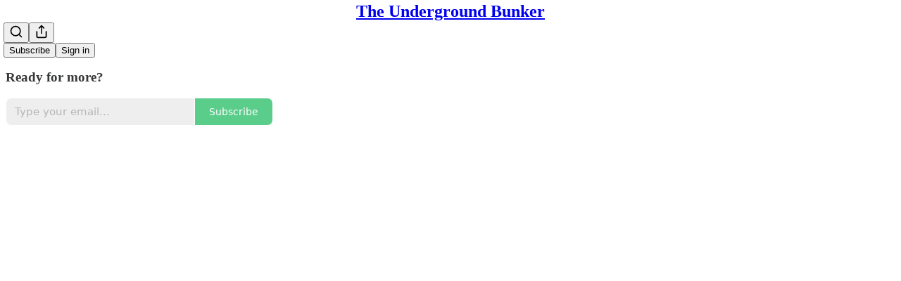

--- FILE ---
content_type: text/html; charset=utf-8
request_url: https://tonyortega.substack.com/p/episode-9-would-a-scientologist-lie
body_size: 42120
content:
<!DOCTYPE html>
<html lang="en">
    <head>
        <meta charset="utf-8" />
        <meta name="norton-safeweb-site-verification" content="24usqpep0ejc5w6hod3dulxwciwp0djs6c6ufp96av3t4whuxovj72wfkdjxu82yacb7430qjm8adbd5ezlt4592dq4zrvadcn9j9n-0btgdzpiojfzno16-fnsnu7xd" />
        
        <link rel="preconnect" href="https://substackcdn.com" />
        

        
            <title data-rh="true">Episode 9: Would a Scientologist lie about Xenu to his fans?</title>
            
            <meta data-rh="true" name="twitter:player" content="https://tonyortega.substack.com/embed/podcast/episode-9-would-a-scientologist-lie?autoplay=1"/><meta data-rh="true" name="twitter:player:width" content="1"/><meta data-rh="true" name="twitter:player:height" content="1"/><meta data-rh="true" name="twitter:text:player_width" content="1"/><meta data-rh="true" name="twitter:text:player_height" content="1"/><meta data-rh="true" property="og:type" content="article"/><meta data-rh="true" property="og:title" content="Episode 9: Would a Scientologist lie about Xenu to his fans?"/><meta data-rh="true" name="twitter:title" content="Episode 9: Would a Scientologist lie about Xenu to his fans?"/><meta data-rh="true" name="description" content="Marc Headley is back to help us understand the nutty stylings of YouTuber Tommy Scherer"/><meta data-rh="true" property="og:description" content="Marc Headley is back to help us understand the nutty stylings of YouTuber Tommy Scherer"/><meta data-rh="true" name="twitter:description" content="Marc Headley is back to help us understand the nutty stylings of YouTuber Tommy Scherer"/><meta data-rh="true" property="og:image" content="https://substackcdn.com/image/fetch/$s_!pS0_!,w_1200,h_600,c_fill,f_jpg,q_auto:good,fl_progressive:steep,g_auto/https%3A%2F%2Fbucketeer-e05bbc84-baa3-437e-9518-adb32be77984.s3.amazonaws.com%2Fpublic%2Fimages%2F99aea668-e845-4082-865c-c942b81b544b_1400x1400.png"/><meta data-rh="true" name="twitter:image" content="https://substackcdn.com/image/fetch/$s_!5k4X!,f_auto,q_auto:best,fl_progressive:steep/https%3A%2F%2Ftonyortega.substack.com%2Fapi%2Fv1%2Fpost_preview%2F69448512%2Ftwitter.jpg%3Fversion%3D4"/><meta data-rh="true" name="twitter:card" content="summary_large_image"/>
            
            
        

        

        <style>
          @layer legacy, tailwind, pencraftReset, pencraft;
        </style>

        
        <link rel="preload" as="style" href="https://substackcdn.com/bundle/theme/main.57ec6396ea4b5be03b65.css" />
        
        
        
        <link rel="preload" as="font" href="https://fonts.gstatic.com/s/spectral/v13/rnCr-xNNww_2s0amA9M5knjsS_ul.woff2" crossorigin />
        

        
            
                <link rel="stylesheet" type="text/css" href="https://substackcdn.com/bundle/static/css/7276.087307e6.css" />
            
                <link rel="stylesheet" type="text/css" href="https://substackcdn.com/bundle/static/css/70.ad2da59f.css" />
            
                <link rel="stylesheet" type="text/css" href="https://substackcdn.com/bundle/static/css/2862.c66cf9f6.css" />
            
                <link rel="stylesheet" type="text/css" href="https://substackcdn.com/bundle/static/css/8577.8d59a919.css" />
            
                <link rel="stylesheet" type="text/css" href="https://substackcdn.com/bundle/static/css/4428.a1e58631.css" />
            
                <link rel="stylesheet" type="text/css" href="https://substackcdn.com/bundle/static/css/5611.463006e7.css" />
            
                <link rel="stylesheet" type="text/css" href="https://substackcdn.com/bundle/static/css/5234.05e42d3b.css" />
            
                <link rel="stylesheet" type="text/css" href="https://substackcdn.com/bundle/static/css/5366.d69f31f9.css" />
            
                <link rel="stylesheet" type="text/css" href="https://substackcdn.com/bundle/static/css/5490.98293a30.css" />
            
                <link rel="stylesheet" type="text/css" href="https://substackcdn.com/bundle/static/css/5986.b8c2a441.css" />
            
                <link rel="stylesheet" type="text/css" href="https://substackcdn.com/bundle/static/css/main.aba729d8.css" />
            
                <link rel="stylesheet" type="text/css" href="https://substackcdn.com/bundle/static/css/6379.813be60f.css" />
            
                <link rel="stylesheet" type="text/css" href="https://substackcdn.com/bundle/static/css/5986.b8c2a441.css" />
            
                <link rel="stylesheet" type="text/css" href="https://substackcdn.com/bundle/static/css/5490.98293a30.css" />
            
                <link rel="stylesheet" type="text/css" href="https://substackcdn.com/bundle/static/css/5366.d69f31f9.css" />
            
                <link rel="stylesheet" type="text/css" href="https://substackcdn.com/bundle/static/css/5234.05e42d3b.css" />
            
                <link rel="stylesheet" type="text/css" href="https://substackcdn.com/bundle/static/css/5611.463006e7.css" />
            
                <link rel="stylesheet" type="text/css" href="https://substackcdn.com/bundle/static/css/4428.a1e58631.css" />
            
                <link rel="stylesheet" type="text/css" href="https://substackcdn.com/bundle/static/css/8577.8d59a919.css" />
            
                <link rel="stylesheet" type="text/css" href="https://substackcdn.com/bundle/static/css/2862.c66cf9f6.css" />
            
        

        
        
        
        
        <meta name="viewport" content="width=device-width, initial-scale=1, maximum-scale=1, user-scalable=0, viewport-fit=cover" />
        <meta name="author" content="Tony Ortega" />
        <meta property="og:url" content="https://tonyortega.substack.com/p/episode-9-would-a-scientologist-lie" />
        
        
        <link rel="canonical" href="https://tonyortega.substack.com/p/episode-9-would-a-scientologist-lie" />
        

        

        

        

        
            
                <link rel="shortcut icon" href="https://substackcdn.com/icons/substack/favicon.ico" sizes="32x32">
            
        
            
                <link rel="icon" href="https://substackcdn.com/icons/substack/icon.svg" type="image/svg+xml">
            
        
            
                <link rel="apple-touch-icon" href="https://substackcdn.com/icons/substack/apple-touch-icon.png">
            
        
            
        
            
        
            
        

        

        
            <link rel="alternate" type="application/rss+xml" href="/feed" title="The Underground Bunker"/>
        

        
        
          <style>
            @font-face{font-family:'Spectral';font-style:italic;font-weight:400;font-display:fallback;src:url(https://fonts.gstatic.com/s/spectral/v13/rnCt-xNNww_2s0amA9M8on7mTNmnUHowCw.woff2) format('woff2');unicode-range:U+0301,U+0400-045F,U+0490-0491,U+04B0-04B1,U+2116}@font-face{font-family:'Spectral';font-style:italic;font-weight:400;font-display:fallback;src:url(https://fonts.gstatic.com/s/spectral/v13/rnCt-xNNww_2s0amA9M8onXmTNmnUHowCw.woff2) format('woff2');unicode-range:U+0102-0103,U+0110-0111,U+0128-0129,U+0168-0169,U+01A0-01A1,U+01AF-01B0,U+0300-0301,U+0303-0304,U+0308-0309,U+0323,U+0329,U+1EA0-1EF9,U+20AB}@font-face{font-family:'Spectral';font-style:italic;font-weight:400;font-display:fallback;src:url(https://fonts.gstatic.com/s/spectral/v13/rnCt-xNNww_2s0amA9M8onTmTNmnUHowCw.woff2) format('woff2');unicode-range:U+0100-02AF,U+0304,U+0308,U+0329,U+1E00-1E9F,U+1EF2-1EFF,U+2020,U+20A0-20AB,U+20AD-20CF,U+2113,U+2C60-2C7F,U+A720-A7FF}@font-face{font-family:'Spectral';font-style:italic;font-weight:400;font-display:fallback;src:url(https://fonts.gstatic.com/s/spectral/v13/rnCt-xNNww_2s0amA9M8onrmTNmnUHo.woff2) format('woff2');unicode-range:U+0000-00FF,U+0131,U+0152-0153,U+02BB-02BC,U+02C6,U+02DA,U+02DC,U+0304,U+0308,U+0329,U+2000-206F,U+2074,U+20AC,U+2122,U+2191,U+2193,U+2212,U+2215,U+FEFF,U+FFFD}@font-face{font-family:'Spectral';font-style:normal;font-weight:400;font-display:fallback;src:url(https://fonts.gstatic.com/s/spectral/v13/rnCr-xNNww_2s0amA9M9knjsS_ulYHs.woff2) format('woff2');unicode-range:U+0301,U+0400-045F,U+0490-0491,U+04B0-04B1,U+2116}@font-face{font-family:'Spectral';font-style:normal;font-weight:400;font-display:fallback;src:url(https://fonts.gstatic.com/s/spectral/v13/rnCr-xNNww_2s0amA9M2knjsS_ulYHs.woff2) format('woff2');unicode-range:U+0102-0103,U+0110-0111,U+0128-0129,U+0168-0169,U+01A0-01A1,U+01AF-01B0,U+0300-0301,U+0303-0304,U+0308-0309,U+0323,U+0329,U+1EA0-1EF9,U+20AB}@font-face{font-family:'Spectral';font-style:normal;font-weight:400;font-display:fallback;src:url(https://fonts.gstatic.com/s/spectral/v13/rnCr-xNNww_2s0amA9M3knjsS_ulYHs.woff2) format('woff2');unicode-range:U+0100-02AF,U+0304,U+0308,U+0329,U+1E00-1E9F,U+1EF2-1EFF,U+2020,U+20A0-20AB,U+20AD-20CF,U+2113,U+2C60-2C7F,U+A720-A7FF}@font-face{font-family:'Spectral';font-style:normal;font-weight:400;font-display:fallback;src:url(https://fonts.gstatic.com/s/spectral/v13/rnCr-xNNww_2s0amA9M5knjsS_ul.woff2) format('woff2');unicode-range:U+0000-00FF,U+0131,U+0152-0153,U+02BB-02BC,U+02C6,U+02DA,U+02DC,U+0304,U+0308,U+0329,U+2000-206F,U+2074,U+20AC,U+2122,U+2191,U+2193,U+2212,U+2215,U+FEFF,U+FFFD}@font-face{font-family:'Spectral';font-style:normal;font-weight:600;font-display:fallback;src:url(https://fonts.gstatic.com/s/spectral/v13/rnCs-xNNww_2s0amA9vmtm3FafaPWnIIMrY.woff2) format('woff2');unicode-range:U+0301,U+0400-045F,U+0490-0491,U+04B0-04B1,U+2116}@font-face{font-family:'Spectral';font-style:normal;font-weight:600;font-display:fallback;src:url(https://fonts.gstatic.com/s/spectral/v13/rnCs-xNNww_2s0amA9vmtm3OafaPWnIIMrY.woff2) format('woff2');unicode-range:U+0102-0103,U+0110-0111,U+0128-0129,U+0168-0169,U+01A0-01A1,U+01AF-01B0,U+0300-0301,U+0303-0304,U+0308-0309,U+0323,U+0329,U+1EA0-1EF9,U+20AB}@font-face{font-family:'Spectral';font-style:normal;font-weight:600;font-display:fallback;src:url(https://fonts.gstatic.com/s/spectral/v13/rnCs-xNNww_2s0amA9vmtm3PafaPWnIIMrY.woff2) format('woff2');unicode-range:U+0100-02AF,U+0304,U+0308,U+0329,U+1E00-1E9F,U+1EF2-1EFF,U+2020,U+20A0-20AB,U+20AD-20CF,U+2113,U+2C60-2C7F,U+A720-A7FF}@font-face{font-family:'Spectral';font-style:normal;font-weight:600;font-display:fallback;src:url(https://fonts.gstatic.com/s/spectral/v13/rnCs-xNNww_2s0amA9vmtm3BafaPWnII.woff2) format('woff2');unicode-range:U+0000-00FF,U+0131,U+0152-0153,U+02BB-02BC,U+02C6,U+02DA,U+02DC,U+0304,U+0308,U+0329,U+2000-206F,U+2074,U+20AC,U+2122,U+2191,U+2193,U+2212,U+2215,U+FEFF,U+FFFD}
            
          </style>
        
        

        <style>:root{--color_theme_bg_pop:#25BD65;--background_pop:#25BD65;--cover_bg_color:#FFFFFF;--cover_bg_color_secondary:#f0f0f0;--background_pop_darken:#21a85a;--print_on_pop:#ffffff;--color_theme_bg_pop_darken:#21a85a;--color_theme_print_on_pop:#ffffff;--color_theme_bg_pop_20:rgba(37, 189, 101, 0.2);--color_theme_bg_pop_30:rgba(37, 189, 101, 0.3);--print_pop:#25bd65;--color_theme_accent:#25bd65;--cover_print_primary:#363737;--cover_print_secondary:#757575;--cover_print_tertiary:#b6b6b6;--cover_border_color:#25bd65;--home_hero:newspaper;--home_posts:list;--background_contrast_1:#f0f0f0;--background_contrast_2:#dddddd;--background_contrast_3:#b7b7b7;--background_contrast_4:#929292;--background_contrast_5:#515151;--color_theme_detail:#e6e6e6;--background_contrast_pop:rgba(37, 189, 101, 0.4);--color_theme_bg_contrast_pop:rgba(37, 189, 101, 0.4);--theme_bg_is_dark:0;--background_pop_rgb:37, 189, 101;--color_theme_bg_pop_rgb:37, 189, 101;--color_theme_accent_rgb:37, 189, 101;}</style>

        
            <link rel="stylesheet" href="https://substackcdn.com/bundle/theme/main.57ec6396ea4b5be03b65.css" />
        

        <style></style>

        

        

        

        
    </head>

    <body class="">
        

        

        

        

        

        

        <div id="entry">
            <div id="main" class="main typography use-theme-bg"><div class="pencraft pc-display-contents pc-reset pubTheme-yiXxQA"><div data-testid="navbar" class="main-menu"><div class="mainMenuContent-DME8DR"><div style="position:relative;height:71px;" class="pencraft pc-display-flex pc-gap-12 pc-paddingLeft-20 pc-paddingRight-20 pc-justifyContent-space-between pc-alignItems-center pc-reset border-bottom-detail-k1F6C4 topBar-pIF0J1"><div style="flex-basis:0px;flex-grow:1;" class="logoContainer-p12gJb"></div><div style="flex-grow:0;" class="titleContainer-DJYq5v"><h1 class="pencraft pc-reset font-pub-headings-FE5byy reset-IxiVJZ title-oOnUGd"><a href="/" class="pencraft pc-display-contents pc-reset">The Underground Bunker</a></h1></div><div style="flex-basis:0px;flex-grow:1;" class="pencraft pc-display-flex pc-justifyContent-flex-end pc-alignItems-center pc-reset"><div class="buttonsContainer-SJBuep"><div class="pencraft pc-display-flex pc-gap-8 pc-justifyContent-flex-end pc-alignItems-center pc-reset navbar-buttons"><div class="pencraft pc-display-flex pc-gap-4 pc-reset"><span data-state="closed"><button tabindex="0" type="button" aria-label="Search" class="pencraft pc-reset pencraft iconButton-mq_Et5 iconButtonBase-dJGHgN buttonBase-GK1x3M buttonStyle-r7yGCK size_md-gCDS3o priority_tertiary-rlke8z"><svg xmlns="http://www.w3.org/2000/svg" width="20" height="20" viewBox="0 0 24 24" fill="none" stroke="currentColor" stroke-width="2" stroke-linecap="round" stroke-linejoin="round" class="lucide lucide-search"><circle cx="11" cy="11" r="8"></circle><path d="m21 21-4.3-4.3"></path></svg></button></span><button tabindex="0" type="button" aria-label="Share Publication" id="headlessui-menu-button-P0-5" aria-haspopup="menu" aria-expanded="false" data-headlessui-state class="pencraft pc-reset pencraft iconButton-mq_Et5 iconButtonBase-dJGHgN buttonBase-GK1x3M buttonStyle-r7yGCK size_md-gCDS3o priority_tertiary-rlke8z"><svg xmlns="http://www.w3.org/2000/svg" width="20" height="20" viewBox="0 0 24 24" fill="none" stroke="currentColor" stroke-width="2" stroke-linecap="round" stroke-linejoin="round" class="lucide lucide-share"><path d="M4 12v8a2 2 0 0 0 2 2h12a2 2 0 0 0 2-2v-8"></path><polyline points="16 6 12 2 8 6"></polyline><line x1="12" x2="12" y1="2" y2="15"></line></svg></button></div><button tabindex="0" type="button" data-testid="noncontributor-cta-button" class="pencraft pc-reset pencraft buttonBase-GK1x3M buttonText-X0uSmG buttonStyle-r7yGCK priority_primary-RfbeYt size_md-gCDS3o">Subscribe</button><button tabindex="0" type="button" native data-href="https://substack.com/sign-in?redirect=%2Fp%2Fepisode-9-would-a-scientologist-lie&amp;for_pub=tonyortega" class="pencraft pc-reset pencraft buttonBase-GK1x3M buttonText-X0uSmG buttonStyle-r7yGCK priority_tertiary-rlke8z size_md-gCDS3o">Sign in</button></div></div></div></div></div><div style="height:72px;"></div></div></div><div><script type="application/ld+json">{"@context":"https://schema.org","@type":"NewsArticle","url":"https://tonyortega.substack.com/p/episode-9-would-a-scientologist-lie","mainEntityOfPage":"https://tonyortega.substack.com/p/episode-9-would-a-scientologist-lie","headline":"Episode 9: Would a Scientologist lie about Xenu to his fans?","description":"Marc Headley is back to help us understand the nutty stylings of YouTuber Tommy Scherer","image":[{"@type":"ImageObject","url":"https://bucketeer-e05bbc84-baa3-437e-9518-adb32be77984.s3.amazonaws.com/public/images/99aea668-e845-4082-865c-c942b81b544b_1400x1400.png"}],"datePublished":"2022-08-20T10:57:20+00:00","dateModified":"2022-08-20T10:57:20+00:00","isAccessibleForFree":true,"author":[{"@type":"Person","name":"Tony Ortega","url":"https://substack.com/@tonyortega","description":"New York-based journalist. Some people cover Congress, some people cover the mafia. I cover Scientology.","identifier":"user:10387392","image":{"@type":"ImageObject","contentUrl":"https://substackcdn.com/image/fetch/$s_!s3cS!,f_auto,q_auto:good,fl_progressive:steep/https%3A%2F%2Fbucketeer-e05bbc84-baa3-437e-9518-adb32be77984.s3.amazonaws.com%2Fpublic%2Fimages%2F062a4d2a-46f0-4b28-9cc3-21e4b77db5eb_144x144.png","thumbnailUrl":"https://substackcdn.com/image/fetch/$s_!s3cS!,w_128,h_128,c_limit,f_auto,q_auto:good,fl_progressive:steep/https%3A%2F%2Fbucketeer-e05bbc84-baa3-437e-9518-adb32be77984.s3.amazonaws.com%2Fpublic%2Fimages%2F062a4d2a-46f0-4b28-9cc3-21e4b77db5eb_144x144.png"}}],"publisher":{"@type":"Organization","name":"The Underground Bunker","url":"https://tonyortega.substack.com","description":"Daily news about Scientology since 2012 ","interactionStatistic":{"@type":"InteractionCounter","name":"Subscribers","interactionType":"https://schema.org/SubscribeAction","userInteractionCount":10000},"identifier":"pub:941418"},"interactionStatistic":[{"@type":"InteractionCounter","interactionType":"https://schema.org/LikeAction","userInteractionCount":25},{"@type":"InteractionCounter","interactionType":"https://schema.org/ShareAction","userInteractionCount":0},{"@type":"InteractionCounter","interactionType":"https://schema.org/CommentAction","userInteractionCount":1}]}</script><div aria-label="Post" role="main" class="single-post-container"><div><div class="single-post"><div class="pencraft pc-display-contents pc-reset pubTheme-yiXxQA"><article class="typography podcast-post post shows-post"><div class="visibility-check"></div><div><div class="player-wrapper-outer-eAOhcD"><div class="player-wrapper-inner-KUdif0"><div class="pencraft pc-display-contents pc-reset dark-theme"><div style="min-height:400px;" class="pencraft pc-position-relative pc-reset"><div style="background-image:url(https://substackcdn.com/image/fetch/$s_!pS0_!,f_auto,q_auto:good,fl_progressive:steep/https%3A%2F%2Fbucketeer-e05bbc84-baa3-437e-9518-adb32be77984.s3.amazonaws.com%2Fpublic%2Fimages%2F99aea668-e845-4082-865c-c942b81b544b_1400x1400.png);" class="pencraft pc-display-flex pc-position-absolute pc-inset-0 pc-reset pc-borderRadius-md backgroundImage-Eijlhi"></div><div style="backdrop-filter:blur(120px);-webkit-backdrop-filter:blur(120px);-webkit-filter:brightness(0.7);filter:brightness(0.7);background:linear-gradient(180deg, rgba(52,60,76,0.75), rgba(52,60,76,0.75)), var(--color-dark-bg-secondary);" class="pencraft pc-display-flex pc-position-absolute pc-inset-0 pc-reset pc-borderRadius-md"></div><div class="pencraft pc-display-flex pc-flexDirection-column pc-position-absolute pc-inset-0 pc-reset"><div class="pencraft pc-display-flex pc-justifyContent-space-between pc-alignItems-stretch pc-reset flex-grow-rzmknG"><div class="pencraft pc-padding-24 pc-reset flex-grow-rzmknG overflow-hidden-WdpwT6"><div class="pencraft pc-display-flex pc-gap-16 pc-alignItems-center pc-alignSelf-flex-start pc-reset flex-grow-rzmknG header-PjQum5"><a href="https://tonyortega.substack.com" native style="width:76px;height:76px;"><img src="https://substackcdn.com/image/fetch/$s_!pS0_!,w_152,h_152,c_fill,f_auto,q_auto:good,fl_progressive:steep,g_auto/https%3A%2F%2Fbucketeer-e05bbc84-baa3-437e-9518-adb32be77984.s3.amazonaws.com%2Fpublic%2Fimages%2F99aea668-e845-4082-865c-c942b81b544b_1400x1400.png" width="76" height="76" alt="The Underground Bunker" name="The Underground Bunker" class="pencraft pc-reset outline-detail-vcQLyr pub-logo-m0IFm6 static-XUAQjT"/></a><div class="pencraft pc-display-flex pc-flexDirection-column pc-gap-4 pc-minWidth-0 pc-reset flex-grow-rzmknG"><div class="pencraft pc-reset overflow-hidden-WdpwT6 ellipsis-Jb8om8 color-vibrance-secondary-k5eqjt line-height-20-t4M0El font-text-qe4AeH size-13-hZTUKr weight-regular-mUq6Gb reset-IxiVJZ">The Underground Bunker Podcast</div><div style="max-width:460px;" class="pencraft pc-reset overflow-hidden-WdpwT6 ellipsis-Jb8om8 color-vibrance-primary-KHCdqV line-height-20-t4M0El font-text-qe4AeH size-15-Psle70 weight-medium-fw81nC reset-IxiVJZ">Episode 9: Would a Scientologist lie about Xenu to his fans?</div></div></div></div><div class="pencraft pc-display-flex pc-paddingLeft-24 pc-paddingRight-24 pc-alignItems-center pc-reset"><div class="post-ufi style-large-on-dark themed vertically-stacked"><div class="like-button-container post-ufi-button style-large-on-dark"><button tabindex="0" type="button" aria-label="Like (25)" aria-pressed="false" class="pencraft pc-reset pencraft post-ufi-button style-large-on-dark state-disabled has-label with-border"><svg role="img" style="height:20px;width:20px;" width="20" height="20" viewBox="0 0 24 24" fill="#000000" stroke-width="2" stroke="#000" xmlns="http://www.w3.org/2000/svg" class="icon"><g><title></title><svg xmlns="http://www.w3.org/2000/svg" width="24" height="24" viewBox="0 0 24 24" stroke-width="2" stroke-linecap="round" stroke-linejoin="round" class="lucide lucide-heart"><path d="M19 14c1.49-1.46 3-3.21 3-5.5A5.5 5.5 0 0 0 16.5 3c-1.76 0-3 .5-4.5 2-1.5-1.5-2.74-2-4.5-2A5.5 5.5 0 0 0 2 8.5c0 2.3 1.5 4.05 3 5.5l7 7Z"></path></svg></g></svg><div class="label">25</div></button></div><button tabindex="0" type="button" aria-label="View comments (1)" data-href="https://tonyortega.substack.com/p/episode-9-would-a-scientologist-lie/comments" class="pencraft pc-reset pencraft post-ufi-button style-large-on-dark post-ufi-comment-button has-label with-border"><svg role="img" style="height:20px;width:20px;" width="20" height="20" viewBox="0 0 24 24" fill="#000000" stroke-width="2" stroke="#000" xmlns="http://www.w3.org/2000/svg" class="icon"><g><title></title><svg xmlns="http://www.w3.org/2000/svg" width="24" height="24" viewBox="0 0 24 24" stroke-width="2" stroke-linecap="round" stroke-linejoin="round" class="lucide lucide-message-circle"><path d="M7.9 20A9 9 0 1 0 4 16.1L2 22Z"></path></svg></g></svg><div class="label">1</div></button><button tabindex="0" type="button" class="pencraft pc-reset pencraft post-ufi-button style-large-on-dark no-label with-border"><svg role="img" style="height:20px;width:20px;" width="20" height="20" viewBox="0 0 24 24" fill="none" stroke-width="2" stroke="#000" xmlns="http://www.w3.org/2000/svg" class="icon"><g><title></title><path d="M21 3V8M21 8H16M21 8L18 5.29962C16.7056 4.14183 15.1038 3.38328 13.3879 3.11547C11.6719 2.84766 9.9152 3.08203 8.32951 3.79031C6.74382 4.49858 5.39691 5.65051 4.45125 7.10715C3.5056 8.5638 3.00158 10.2629 3 11.9996M3 21V16M3 16H8M3 16L6 18.7C7.29445 19.8578 8.89623 20.6163 10.6121 20.8841C12.3281 21.152 14.0848 20.9176 15.6705 20.2093C17.2562 19.501 18.6031 18.3491 19.5487 16.8925C20.4944 15.4358 20.9984 13.7367 21 12" stroke-linecap="round" stroke-linejoin="round"></path></g></svg></button><button tabindex="0" type="button" data-href="javascript:void(0)" class="pencraft pc-reset pencraft post-ufi-button style-large-on-dark no-label with-border"><svg xmlns="http://www.w3.org/2000/svg" width="20" height="20" viewBox="0 0 24 24" fill="none" stroke="currentColor" stroke-width="2" stroke-linecap="round" stroke-linejoin="round" class="lucide lucide-share icon"><path d="M4 12v8a2 2 0 0 0 2 2h12a2 2 0 0 0 2-2v-8"></path><polyline points="16 6 12 2 8 6"></polyline><line x1="12" x2="12" y1="2" y2="15"></line></svg></button></div></div></div><div class="pencraft pc-display-flex pc-flexDirection-column pc-paddingLeft-16 pc-paddingRight-16 pc-position-absolute pc-reset controlsCentered-TEIxxh"><div class="pencraft pc-display-flex pc-gap-20 pc-justifyContent-space-between pc-alignItems-center pc-reset"><div style="width:60px;" role="button" aria-label="Change playback speed. Current speed is 1 times" class="pencraft pc-display-flex pc-justifyContent-center pc-reset"><div aria-hidden="true" class="pencraft pc-reset color-vibrance-secondary-k5eqjt line-height-24-jnGwiv font-text-qe4AeH size-17-JHHggF weight-medium-fw81nC reset-IxiVJZ playbackRate-o33VkZ">1×</div></div><div class="pencraft pc-display-flex pc-gap-32 pc-alignItems-center pc-reset"><div role="button" aria-label="Skip backward 15 seconds" class="skip-button-jgLOBO"><svg role="img" style="height:32px;width:29.09090909090909px;" width="29.09090909090909" height="32" viewBox="0 0 20 22" fill="white" stroke-width="1.8" stroke="none" xmlns="http://www.w3.org/2000/svg" class="skip-icon-YsbexL"><g><title></title><path d="M0 11.8557C0 13.2164 0.260417 14.4989 0.78125 15.7034C1.30208 16.9078 2.02148 17.969 2.93945 18.887C3.85742 19.7984 4.91536 20.5146 6.11328 21.0354C7.31771 21.5562 8.60026 21.8166 9.96094 21.8166C11.3216 21.8166 12.6009 21.5562 13.7988 21.0354C15.0033 20.5146 16.0645 19.7984 16.9824 18.887C17.9004 17.969 18.6198 16.9078 19.1406 15.7034C19.6615 14.4989 19.9219 13.2164 19.9219 11.8557C19.9219 10.6578 19.7168 9.51846 19.3066 8.43773C18.8965 7.357 18.3236 6.38044 17.5879 5.50805C16.8587 4.62914 16.0026 3.89672 15.0195 3.31078C14.043 2.71833 12.985 2.30818 11.8457 2.08031V0.693592C11.8457 0.342029 11.7448 0.12393 11.543 0.039295C11.3411 -0.0453404 11.1068 0.00674294 10.8398 0.195545L7.72461 2.37328C7.49674 2.52953 7.38281 2.71182 7.38281 2.92015C7.38281 3.12849 7.49674 3.31403 7.72461 3.47679L10.8301 5.6643C11.097 5.85961 11.3314 5.91495 11.5332 5.83031C11.7415 5.73916 11.8457 5.51781 11.8457 5.16625V3.77953C12.7702 3.98786 13.6198 4.33943 14.3945 4.83422C15.1758 5.32901 15.8529 5.93448 16.4258 6.65062C17.0052 7.36677 17.4544 8.16755 17.7734 9.05297C18.0924 9.93187 18.252 10.8661 18.252 11.8557C18.252 13.008 18.0371 14.0888 17.6074 15.0979C17.1842 16.1005 16.5918 16.9827 15.8301 17.7444C15.0749 18.4996 14.196 19.0888 13.1934 19.512C12.1908 19.9416 11.1133 20.1565 9.96094 20.1565C8.80859 20.1565 7.72786 19.9416 6.71875 19.512C5.71615 19.0888 4.83398 18.4996 4.07227 17.7444C3.31706 16.9827 2.72461 16.1005 2.29492 15.0979C1.87174 14.0888 1.66016 13.008 1.66016 11.8557C1.66016 10.9312 1.80339 10.0523 2.08984 9.21898C2.3763 8.37914 2.77669 7.61416 3.29102 6.92406C3.80534 6.23396 4.40755 5.64151 5.09766 5.14672C5.29948 4.99698 5.42643 4.81469 5.47852 4.59984C5.53711 4.385 5.50456 4.17666 5.38086 3.97484C5.25716 3.77953 5.07812 3.66234 4.84375 3.62328C4.60938 3.57771 4.38477 3.6363 4.16992 3.79906C3.33008 4.40453 2.59766 5.12719 1.97266 5.96703C1.34766 6.80036 0.86263 7.71833 0.517578 8.72094C0.172526 9.71703 0 10.762 0 11.8557ZM7.10938 15.8596C7.29818 15.8596 7.44792 15.801 7.55859 15.6838C7.66927 15.5601 7.72461 15.3941 7.72461 15.1858V9.02367C7.72461 8.76976 7.66602 8.58096 7.54883 8.45726C7.43164 8.32706 7.26237 8.26195 7.04102 8.26195C6.9043 8.26195 6.77734 8.28799 6.66016 8.34008C6.54297 8.38565 6.39648 8.46703 6.2207 8.58422L4.88281 9.49242C4.77214 9.57055 4.6875 9.65844 4.62891 9.75609C4.57682 9.84724 4.55078 9.94815 4.55078 10.0588C4.55078 10.2216 4.60612 10.3616 4.7168 10.4787C4.82747 10.5959 4.96094 10.6545 5.11719 10.6545C5.21484 10.6545 5.29622 10.6415 5.36133 10.6155C5.42643 10.5894 5.5013 10.5406 5.58594 10.469L6.52344 9.78539H6.50391V15.1858C6.50391 15.3876 6.55924 15.5504 6.66992 15.6741C6.7806 15.7978 6.92708 15.8596 7.10938 15.8596ZM12.0703 15.9768C12.8776 15.9768 13.5254 15.7392 14.0137 15.2639C14.5085 14.7821 14.7559 14.1474 14.7559 13.3596C14.7559 12.6435 14.5378 12.0543 14.1016 11.592C13.6654 11.1298 13.099 10.8987 12.4023 10.8987C12.0898 10.8987 11.7839 10.9703 11.4844 11.1135C11.1914 11.2567 10.9798 11.4521 10.8496 11.6995H10.8984L11.0742 9.49242H13.9941C14.1374 9.49242 14.2611 9.44034 14.3652 9.33617C14.4759 9.232 14.5312 9.09528 14.5312 8.92601C14.5312 8.76325 14.4759 8.63305 14.3652 8.53539C14.2611 8.43122 14.1374 8.37914 13.9941 8.37914H10.8789C10.3646 8.37914 10.0846 8.64932 10.0391 9.18969L9.82422 12.0022C9.80469 12.2431 9.85352 12.4254 9.9707 12.5491C10.0879 12.6662 10.2539 12.7248 10.4688 12.7248C10.625 12.7248 10.752 12.7053 10.8496 12.6662C10.9473 12.6272 11.0645 12.5556 11.2012 12.4514C11.39 12.2821 11.5658 12.1617 11.7285 12.0901C11.8913 12.012 12.0703 11.9729 12.2656 11.9729C12.6432 11.9729 12.9492 12.1031 13.1836 12.3635C13.418 12.6174 13.5352 12.956 13.5352 13.3791C13.5352 13.8088 13.4017 14.1636 13.1348 14.4436C12.8678 14.7235 12.5326 14.8635 12.1289 14.8635C11.8359 14.8635 11.5723 14.7886 11.3379 14.6389C11.1035 14.4827 10.9245 14.2776 10.8008 14.0237C10.7292 13.9 10.6478 13.8056 10.5566 13.7405C10.4655 13.6689 10.3581 13.633 10.2344 13.633C10.0716 13.633 9.93815 13.6851 9.83398 13.7893C9.73633 13.8935 9.6875 14.0302 9.6875 14.1995C9.6875 14.2646 9.69401 14.3297 9.70703 14.3948C9.72005 14.4599 9.73958 14.525 9.76562 14.5901C9.89583 14.9416 10.1628 15.2606 10.5664 15.5471C10.9766 15.8336 11.4779 15.9768 12.0703 15.9768Z"></path></g></svg></div><div style="width:72px;height:72px;" role="button" aria-label="Play" aria-pressed="false" class="pencraft pc-display-flex pc-justifyContent-center pc-alignItems-center pc-reset bg-glass-thick-QXWmTV playButton-VfYy0S"><svg role="img" style="height:20px;width:20px;" width="20" height="20" viewBox="0 0 16 16" fill="none" stroke-width="1.8" stroke="none" xmlns="http://www.w3.org/2000/svg" class="playButtonIcon-iVd8T6"><g><title></title><path d="M3.35866 16C2.58101 16 2 15.4101 2 14.4447V1.55531C2 0.598883 2.58101 0 3.35866 0C3.75196 0 4.10056 0.134078 4.54749 0.393296L15.1575 6.54302C15.9531 7.00782 16.3106 7.39218 16.3106 8C16.3106 8.61676 15.9531 9.00112 15.1575 9.45698L4.54749 15.6067C4.10056 15.8659 3.75196 16 3.35866 16Z"></path></g></svg></div><div role="button" aria-label="Skip forward 30 seconds" class="skip-button-jgLOBO"><svg role="img" style="height:32px;width:29.09090909090909px;" width="29.09090909090909" height="32" viewBox="0 0 20 22" fill="white" stroke-width="1.8" stroke="none" xmlns="http://www.w3.org/2000/svg" class="skip-icon-YsbexL"><g><title></title><path d="M13.1738 15.9615C13.7142 15.9615 14.1829 15.802 14.5801 15.483C14.9837 15.1574 15.2962 14.705 15.5176 14.1255C15.7454 13.5461 15.8594 12.8658 15.8594 12.0845C15.8594 11.2968 15.7454 10.6099 15.5176 10.024C15.2962 9.43803 14.9837 8.9823 14.5801 8.65678C14.1829 8.33126 13.7142 8.1685 13.1738 8.1685C12.6335 8.1685 12.1615 8.33126 11.7578 8.65678C11.3542 8.97579 11.0417 9.42827 10.8203 10.0142C10.599 10.6001 10.4883 11.2902 10.4883 12.0845C10.4883 12.8658 10.599 13.5461 10.8203 14.1255C11.0417 14.705 11.3542 15.1574 11.7578 15.483C12.1615 15.802 12.6335 15.9615 13.1738 15.9615ZM6.875 15.9615C7.64323 15.9615 8.27148 15.7531 8.75977 15.3365C9.25456 14.9133 9.50195 14.3729 9.50195 13.7154C9.50195 13.2401 9.35221 12.83 9.05273 12.4849C8.75326 12.1333 8.3724 11.9315 7.91016 11.8794V11.9283C8.28125 11.8632 8.59701 11.6613 8.85742 11.3228C9.12435 10.9843 9.25781 10.5969 9.25781 10.1607C9.25781 9.57475 9.03971 9.09624 8.60352 8.72514C8.17383 8.35405 7.61719 8.1685 6.93359 8.1685C6.34115 8.1685 5.82357 8.3215 5.38086 8.62749C4.93815 8.92697 4.66471 9.31108 4.56055 9.77983C4.54753 9.83842 4.53776 9.89376 4.53125 9.94585C4.52474 9.99793 4.52148 10.05 4.52148 10.1021C4.52148 10.2779 4.57031 10.4211 4.66797 10.5318C4.77214 10.6425 4.90885 10.6978 5.07812 10.6978C5.35156 10.6978 5.54036 10.5448 5.64453 10.2388C5.74219 9.93282 5.89518 9.7017 6.10352 9.54545C6.31185 9.38269 6.57878 9.30131 6.9043 9.30131C7.24935 9.30131 7.52604 9.39572 7.73438 9.58452C7.94922 9.76681 8.05664 10.0077 8.05664 10.3072C8.05664 10.6197 7.94922 10.8801 7.73438 11.0884C7.51953 11.2902 7.23958 11.3912 6.89453 11.3912H6.47461C6.31185 11.3912 6.18164 11.4432 6.08398 11.5474C5.98633 11.6451 5.9375 11.7818 5.9375 11.9576C5.9375 12.1203 5.98633 12.257 6.08398 12.3677C6.18815 12.4719 6.31836 12.524 6.47461 12.524H6.93359C7.35026 12.524 7.67904 12.6281 7.91992 12.8365C8.16081 13.0448 8.28125 13.3215 8.28125 13.6665C8.28125 13.9986 8.14779 14.2785 7.88086 14.5064C7.62044 14.7277 7.28841 14.8384 6.88477 14.8384C6.53971 14.8384 6.25 14.757 6.01562 14.5943C5.78125 14.4315 5.60872 14.1971 5.49805 13.8912C5.43945 13.7284 5.36458 13.6112 5.27344 13.5396C5.18229 13.468 5.07161 13.4322 4.94141 13.4322C4.77865 13.4322 4.64193 13.4875 4.53125 13.5982C4.42708 13.7089 4.375 13.8521 4.375 14.0279C4.375 14.08 4.37826 14.1353 4.38477 14.1939C4.39128 14.246 4.40104 14.2981 4.41406 14.3501C4.51823 14.8059 4.80469 15.19 5.27344 15.5025C5.74219 15.8085 6.27604 15.9615 6.875 15.9615ZM13.1738 14.7798C12.7441 14.7798 12.3991 14.5389 12.1387 14.0572C11.8848 13.5754 11.7578 12.9179 11.7578 12.0845C11.7578 11.2317 11.8848 10.5643 12.1387 10.0826C12.3926 9.59428 12.7376 9.35014 13.1738 9.35014C13.61 9.35014 13.9518 9.59103 14.1992 10.0728C14.4531 10.5546 14.5801 11.2251 14.5801 12.0845C14.5801 12.9179 14.4531 13.5754 14.1992 14.0572C13.9453 14.5389 13.6035 14.7798 13.1738 14.7798ZM9.96094 21.8111C11.3216 21.8111 12.6009 21.5507 13.7988 21.0298C15.0033 20.509 16.0645 19.7928 16.9824 18.8814C17.9004 17.9634 18.6198 16.9022 19.1406 15.6978C19.6615 14.4934 19.9219 13.2108 19.9219 11.8501C19.9219 10.7564 19.7493 9.71147 19.4043 8.71538C19.0592 7.71277 18.5742 6.7948 17.9492 5.96147C17.3242 5.12163 16.5918 4.39897 15.752 3.7935C15.5371 3.63074 15.3125 3.57215 15.0781 3.61772C14.8438 3.65678 14.6647 3.77397 14.541 3.96928C14.4173 4.17111 14.3815 4.37944 14.4336 4.59428C14.4922 4.80913 14.6224 4.99142 14.8242 5.14116C15.5143 5.63595 16.1165 6.2284 16.6309 6.9185C17.1452 7.60861 17.5456 8.37358 17.832 9.21342C18.1185 10.0468 18.2617 10.9257 18.2617 11.8501C18.2617 13.0025 18.0469 14.0832 17.6172 15.0923C17.194 16.0949 16.6016 16.9771 15.8398 17.7388C15.0846 18.494 14.2025 19.0832 13.1934 19.5064C12.1908 19.9361 11.1133 20.1509 9.96094 20.1509C8.80859 20.1509 7.73112 19.9361 6.72852 19.5064C5.72591 19.0832 4.84375 18.494 4.08203 17.7388C3.32682 16.9771 2.73438 16.0949 2.30469 15.0923C1.88151 14.0832 1.66992 13.0025 1.66992 11.8501C1.66992 10.7043 1.88151 9.63009 2.30469 8.62749C2.73438 7.61837 3.32682 6.73621 4.08203 5.981C4.83724 5.21928 5.71615 4.62358 6.71875 4.19389C7.72135 3.7642 8.79883 3.54936 9.95117 3.54936V1.8892C8.59049 1.8892 7.30794 2.14962 6.10352 2.67045C4.9056 3.19129 3.84766 3.91069 2.92969 4.82866C2.01823 5.74663 1.30208 6.80782 0.78125 8.01225C0.260417 9.21017 0 10.4895 0 11.8501C0 13.2108 0.260417 14.4934 0.78125 15.6978C1.30208 16.9022 2.02148 17.9634 2.93945 18.8814C3.85742 19.7928 4.91536 20.509 6.11328 21.0298C7.31771 21.5507 8.60026 21.8111 9.96094 21.8111ZM8.07617 0.697798V5.17045C8.07617 5.51551 8.17708 5.73361 8.37891 5.82475C8.58724 5.90939 8.82487 5.8573 9.0918 5.6685L12.207 3.481C12.4284 3.33126 12.5391 3.15223 12.5391 2.94389C12.5456 2.72905 12.4349 2.5435 12.207 2.38725L9.10156 0.199751C8.82812 0.00443892 8.58724 -0.0476444 8.37891 0.0435014C8.17708 0.128137 8.07617 0.346236 8.07617 0.697798Z"></path></g></svg></div></div><div style="width:60px;" class="pencraft pc-display-flex pc-justifyContent-center pc-alignItems-center pc-reset"><button tabindex="0" type="button" id="headlessui-menu-button-P0-35" aria-haspopup="menu" aria-expanded="false" data-headlessui-state class="pencraft pc-display-flex pc-width-32 pc-height-32 pc-justifyContent-center pc-alignItems-center pc-reset pc-borderRadius-sm pencraft buttonBase-GK1x3M"><svg xmlns="http://www.w3.org/2000/svg" width="24" height="24" viewBox="0 0 24 24" fill="none" stroke="currentColor" stroke-width="2" stroke-linecap="round" stroke-linejoin="round" aria-label="More options" class="lucide lucide-ellipsis icon-vlW9ea"><circle cx="12" cy="12" r="1"></circle><circle cx="19" cy="12" r="1"></circle><circle cx="5" cy="12" r="1"></circle></svg></button></div></div></div><div class="pencraft pc-display-flex pc-gap-16 pc-padding-24 pc-alignItems-center pc-reset track-pNMNGn"><div class="pencraft pc-display-flex pc-gap-12 pc-alignItems-center pc-reset flex-grow-rzmknG"><div class="pencraft pc-reset color-vibrance-primary-KHCdqV line-height-20-t4M0El font-text-qe4AeH size-11-NuY2Zx weight-regular-mUq6Gb reset-IxiVJZ timestamp-FzOPmB">0:00</div><div role="slider" aria-label="Seek progress" aria-valuemin="0" aria-valuemax="100" aria-valuenow="0" aria-valuetext="0:00 with -1:07:33 remaining" tabindex="0" class="track-container-Ycx4d5"><div aria-hidden="true" class="sr-progress-gt0aLk">Current time: 0:00 / Total time: -1:07:33</div><div class="track-AtNL73"></div><div style="width:0%;" class="track-played-VpPIlb"></div><div style="left:0%;" aria-hidden="true" class="track-handle-Ko3Wwm"></div></div><div class="pencraft pc-reset color-vibrance-secondary-k5eqjt line-height-20-t4M0El font-text-qe4AeH size-11-NuY2Zx weight-regular-mUq6Gb reset-IxiVJZ timestamp-FzOPmB">-1:07:33</div></div></div></div></div></div><audio src="https://api.substack.com/api/v1/audio/upload/715b8bc5-6306-474b-933f-f82741cc1e7a/src" preload="auto">Audio playback is not supported on your browser. Please upgrade.</audio></div></div><div class="main-content-and-sidebar-fw1PHW"><div class="main-content-qKkUCg"><div class="pencraft pc-display-flex pc-flexDirection-column pc-gap-16 pc-reset"><div class="pencraft pc-display-contents pc-reset pubTheme-yiXxQA"><div class="pencraft pc-display-flex pc-flexDirection-column pc-gap-16 pc-reset"><div class="pencraft pc-display-flex pc-flexDirection-column pc-gap-8 pc-reset"><h2 dir="auto" class="pencraft pc-reset color-pub-primary-text-NyXPlw line-height-36-XIK16z font-pub-headings-FE5byy size-30-tZAWf_ weight-bold-DmI9lw reset-IxiVJZ title-X77sOw">Episode 9: Would a Scientologist lie about Xenu to his fans?</h2><div dir="auto" class="pencraft pc-reset color-pub-secondary-text-hGQ02T line-height-24-jnGwiv font-pub-headings-FE5byy size-17-JHHggF weight-regular-mUq6Gb reset-IxiVJZ subtitle-HEEcLo">Marc Headley is back to help us understand the nutty stylings of YouTuber Tommy Scherer</div></div><div class="pencraft pc-display-flex pc-gap-12 pc-alignItems-center pc-reset byline-wrapper byline-wrapper--swap-on-mobile-Cs2Jac"><div class="pencraft pc-display-flex pc-reset byline-faces--swap-on-mobile-ucRXf3"><div class="pencraft pc-display-flex pc-flexDirection-row pc-gap-8 pc-alignItems-center pc-justifyContent-flex-start pc-reset"><div style="--scale:36px;--offset:9px;--border-width:4.5px;" class="pencraft pc-display-flex pc-flexDirection-row pc-alignItems-center pc-justifyContent-flex-start pc-reset ltr-qDBmby"><a href="https://substack.com/@tonyortega" aria-label="View Tony Ortega's profile" class="pencraft pc-display-contents pc-reset"><div style="--scale:36px;" tabindex="0" class="pencraft pc-display-flex pc-width-36 pc-height-36 pc-justifyContent-center pc-alignItems-center pc-position-relative pc-reset bg-secondary-UUD3_J flex-auto-j3S2WA animate-XFJxE4 outline-detail-vcQLyr pc-borderRadius-full overflow-hidden-WdpwT6 sizing-border-box-DggLA4 pressable-sm-YIJFKJ showFocus-sk_vEm container-TAtrWj interactive-UkK0V6 avatar-u8q6xB last-JfNEJ_"><div style="--scale:36px;" title="Tony Ortega" class="pencraft pc-display-flex pc-width-36 pc-height-36 pc-justifyContent-center pc-alignItems-center pc-position-relative pc-reset bg-secondary-UUD3_J flex-auto-j3S2WA outline-detail-vcQLyr pc-borderRadius-full overflow-hidden-WdpwT6 sizing-border-box-DggLA4 container-TAtrWj"><picture><source type="image/webp" srcset="https://substackcdn.com/image/fetch/$s_!s3cS!,w_36,h_36,c_fill,f_webp,q_auto:good,fl_progressive:steep/https%3A%2F%2Fbucketeer-e05bbc84-baa3-437e-9518-adb32be77984.s3.amazonaws.com%2Fpublic%2Fimages%2F062a4d2a-46f0-4b28-9cc3-21e4b77db5eb_144x144.png 36w, https://substackcdn.com/image/fetch/$s_!s3cS!,w_72,h_72,c_fill,f_webp,q_auto:good,fl_progressive:steep/https%3A%2F%2Fbucketeer-e05bbc84-baa3-437e-9518-adb32be77984.s3.amazonaws.com%2Fpublic%2Fimages%2F062a4d2a-46f0-4b28-9cc3-21e4b77db5eb_144x144.png 72w, https://substackcdn.com/image/fetch/$s_!s3cS!,w_108,h_108,c_fill,f_webp,q_auto:good,fl_progressive:steep/https%3A%2F%2Fbucketeer-e05bbc84-baa3-437e-9518-adb32be77984.s3.amazonaws.com%2Fpublic%2Fimages%2F062a4d2a-46f0-4b28-9cc3-21e4b77db5eb_144x144.png 108w" sizes="36px"/><img src="https://substackcdn.com/image/fetch/$s_!s3cS!,w_36,h_36,c_fill,f_auto,q_auto:good,fl_progressive:steep/https%3A%2F%2Fbucketeer-e05bbc84-baa3-437e-9518-adb32be77984.s3.amazonaws.com%2Fpublic%2Fimages%2F062a4d2a-46f0-4b28-9cc3-21e4b77db5eb_144x144.png" sizes="36px" alt="Tony Ortega's avatar" srcset="https://substackcdn.com/image/fetch/$s_!s3cS!,w_36,h_36,c_fill,f_auto,q_auto:good,fl_progressive:steep/https%3A%2F%2Fbucketeer-e05bbc84-baa3-437e-9518-adb32be77984.s3.amazonaws.com%2Fpublic%2Fimages%2F062a4d2a-46f0-4b28-9cc3-21e4b77db5eb_144x144.png 36w, https://substackcdn.com/image/fetch/$s_!s3cS!,w_72,h_72,c_fill,f_auto,q_auto:good,fl_progressive:steep/https%3A%2F%2Fbucketeer-e05bbc84-baa3-437e-9518-adb32be77984.s3.amazonaws.com%2Fpublic%2Fimages%2F062a4d2a-46f0-4b28-9cc3-21e4b77db5eb_144x144.png 72w, https://substackcdn.com/image/fetch/$s_!s3cS!,w_108,h_108,c_fill,f_auto,q_auto:good,fl_progressive:steep/https%3A%2F%2Fbucketeer-e05bbc84-baa3-437e-9518-adb32be77984.s3.amazonaws.com%2Fpublic%2Fimages%2F062a4d2a-46f0-4b28-9cc3-21e4b77db5eb_144x144.png 108w" width="36" height="36" draggable="false" class="img-OACg1c object-fit-cover-u4ReeV pencraft pc-reset"/></picture></div></div></a></div></div></div><div class="pencraft pc-display-flex pc-flexDirection-column pc-reset"><div class="pencraft pc-reset color-pub-primary-text-NyXPlw line-height-20-t4M0El font-meta-MWBumP size-11-NuY2Zx weight-medium-fw81nC transform-uppercase-yKDgcq reset-IxiVJZ meta-EgzBVA"><span data-state="closed"><a href="https://substack.com/@tonyortega" class="pencraft pc-reset decoration-hover-underline-ClDVRM reset-IxiVJZ">Tony Ortega</a></span></div><div class="pencraft pc-display-flex pc-gap-4 pc-reset"><div class="pencraft pc-reset color-pub-secondary-text-hGQ02T line-height-20-t4M0El font-meta-MWBumP size-11-NuY2Zx weight-medium-fw81nC transform-uppercase-yKDgcq reset-IxiVJZ meta-EgzBVA">Aug 20, 2022</div></div></div></div><div class="pencraft pc-display-flex pc-gap-16 pc-paddingTop-16 pc-paddingBottom-16 pc-justifyContent-space-between pc-alignItems-center pc-reset flex-grow-rzmknG border-top-detail-themed-k9TZAY border-bottom-detail-themed-Ua9186 post-ufi"><div class="pencraft pc-display-flex pc-gap-8 pc-reset"><div class="like-button-container post-ufi-button style-button"><button tabindex="0" type="button" aria-label="Like (25)" aria-pressed="false" class="pencraft pc-reset pencraft post-ufi-button style-button has-label with-border"><svg role="img" style="height:20px;width:20px;" width="20" height="20" viewBox="0 0 24 24" fill="#000000" stroke-width="2" stroke="#000" xmlns="http://www.w3.org/2000/svg" class="icon"><g><title></title><svg xmlns="http://www.w3.org/2000/svg" width="24" height="24" viewBox="0 0 24 24" stroke-width="2" stroke-linecap="round" stroke-linejoin="round" class="lucide lucide-heart"><path d="M19 14c1.49-1.46 3-3.21 3-5.5A5.5 5.5 0 0 0 16.5 3c-1.76 0-3 .5-4.5 2-1.5-1.5-2.74-2-4.5-2A5.5 5.5 0 0 0 2 8.5c0 2.3 1.5 4.05 3 5.5l7 7Z"></path></svg></g></svg><div class="label">25</div></button></div><button tabindex="0" type="button" aria-label="View comments (1)" data-href="https://tonyortega.substack.com/p/episode-9-would-a-scientologist-lie/comments" class="pencraft pc-reset pencraft post-ufi-button style-button post-ufi-comment-button has-label with-border"><svg role="img" style="height:20px;width:20px;" width="20" height="20" viewBox="0 0 24 24" fill="#000000" stroke-width="2" stroke="#000" xmlns="http://www.w3.org/2000/svg" class="icon"><g><title></title><svg xmlns="http://www.w3.org/2000/svg" width="24" height="24" viewBox="0 0 24 24" stroke-width="2" stroke-linecap="round" stroke-linejoin="round" class="lucide lucide-message-circle"><path d="M7.9 20A9 9 0 1 0 4 16.1L2 22Z"></path></svg></g></svg><div class="label">1</div></button><button tabindex="0" type="button" class="pencraft pc-reset pencraft post-ufi-button style-button no-label with-border"><svg role="img" style="height:20px;width:20px;" width="20" height="20" viewBox="0 0 24 24" fill="none" stroke-width="2" stroke="#000" xmlns="http://www.w3.org/2000/svg" class="icon"><g><title></title><path d="M21 3V8M21 8H16M21 8L18 5.29962C16.7056 4.14183 15.1038 3.38328 13.3879 3.11547C11.6719 2.84766 9.9152 3.08203 8.32951 3.79031C6.74382 4.49858 5.39691 5.65051 4.45125 7.10715C3.5056 8.5638 3.00158 10.2629 3 11.9996M3 21V16M3 16H8M3 16L6 18.7C7.29445 19.8578 8.89623 20.6163 10.6121 20.8841C12.3281 21.152 14.0848 20.9176 15.6705 20.2093C17.2562 19.501 18.6031 18.3491 19.5487 16.8925C20.4944 15.4358 20.9984 13.7367 21 12" stroke-linecap="round" stroke-linejoin="round"></path></g></svg></button></div><div class="pencraft pc-display-flex pc-gap-8 pc-reset"><button tabindex="0" type="button" class="pencraft pc-reset pencraft post-ufi-button style-button has-label with-border"><div class="label">Share</div></button></div></div></div></div><div class="postContentWrapper-MYe7fH"><div class="available-content"><div dir="auto" class="body markup"><p></p></div></div><div class="visibility-check"></div><div class="visibility-check"></div><div id="discussion" class="pencraft pc-display-flex pc-flexDirection-column pc-gap-16 pc-paddingTop-32 pc-paddingBottom-32 pc-reset"><div class="pencraft pc-display-flex pc-flexDirection-column pc-gap-32 pc-reset"><h4 class="pencraft pc-reset line-height-24-jnGwiv font-display-nhmvtD size-20-P_cSRT weight-bold-DmI9lw reset-IxiVJZ">Discussion about this episode</h4><div class="pencraft pc-alignSelf-flex-start pc-reset"><div class="pencraft pc-display-flex pc-flexDirection-column pc-position-relative pc-minWidth-0 pc-reset bg-primary-zk6FDl outline-detail-vcQLyr pc-borderRadius-sm overflow-hidden-WdpwT6"><div dir="ltr" data-orientation="horizontal" class="pencraft pc-display-flex pc-flexDirection-column pc-reset flex-grow-rzmknG"><div style="outline:none;" tabindex="-1" aria-label="Select discussion type" role="tablist" aria-orientation="horizontal" data-orientation="horizontal" class="pencraft pc-display-flex pc-gap-4 pc-padding-4 pc-position-relative pc-reset cursor-default-flE2S1 pc-borderRadius-sm overflow-auto-7WTsTi scrollBar-hidden-HcAIpI"><button tabindex="-1" type="button" role="tab" aria-selected="true" aria-controls="radix-P0-62-content-comments" data-state="active" id="radix-P0-62-trigger-comments" data-orientation="horizontal" data-radix-collection-item class="pencraft pc-reset flex-auto-j3S2WA pencraft segment-j4TeZ4 buttonBase-GK1x3M buttonText-X0uSmG buttonStyle-r7yGCK priority_quaternary-kpMibu size_sm-G3LciD">Comments</button><button tabindex="-1" type="button" role="tab" aria-selected="false" aria-controls="radix-P0-62-content-restacks" data-state="inactive" id="radix-P0-62-trigger-restacks" data-orientation="horizontal" data-radix-collection-item class="pencraft pc-reset flex-auto-j3S2WA pencraft segment-j4TeZ4 buttonBase-GK1x3M buttonText-X0uSmG buttonStyle-r7yGCK priority_quaternary-kpMibu size_sm-G3LciD">Restacks</button><div class="pencraft pc-position-absolute pc-height-32 pc-reset bg-secondary-UUD3_J pc-borderRadius-xs sizing-border-box-DggLA4 highlight-U002IP"></div></div></div><div class="pencraft pc-display-flex pc-alignItems-center pc-reset arrowButtonContainer-O4uSiH arrowButtonOverlaidContainer-t10AyH left-Tg8vqp"><div class="overlay-zrMCxn primary-lv_sOW"></div></div><div class="pencraft pc-display-flex pc-alignItems-center pc-reset arrowButtonContainer-O4uSiH arrowButtonOverlaidContainer-t10AyH right-i3oWGi"><div class="overlay-zrMCxn primary-lv_sOW"></div></div></div></div></div><div id="comments-for-scroll"><div class="pencraft pc-display-contents pc-reset pubTheme-yiXxQA"><div class="comments-page"><div class="container"><div data-test-id="comment-input" class="pencraft pc-display-flex pc-reset flex-grow-rzmknG"><form class="form-CkZ7Kt"><div style="--scale:32px;" class="pencraft pc-display-flex pc-width-32 pc-height-32 pc-justifyContent-center pc-alignItems-center pc-position-relative pc-reset bg-secondary-UUD3_J flex-auto-j3S2WA outline-detail-vcQLyr pc-borderRadius-full overflow-hidden-WdpwT6 sizing-border-box-DggLA4 container-TAtrWj"><div style="--scale:32px;" title="User" class="pencraft pc-display-flex pc-width-32 pc-height-32 pc-justifyContent-center pc-alignItems-center pc-position-relative pc-reset bg-secondary-UUD3_J flex-auto-j3S2WA outline-detail-vcQLyr pc-borderRadius-full overflow-hidden-WdpwT6 sizing-border-box-DggLA4 container-TAtrWj"><picture><source type="image/webp" srcset="https://substackcdn.com/image/fetch/$s_!TnFC!,w_32,h_32,c_fill,f_webp,q_auto:good,fl_progressive:steep/https%3A%2F%2Fsubstack.com%2Fimg%2Favatars%2Fdefault-light.png 32w, https://substackcdn.com/image/fetch/$s_!TnFC!,w_64,h_64,c_fill,f_webp,q_auto:good,fl_progressive:steep/https%3A%2F%2Fsubstack.com%2Fimg%2Favatars%2Fdefault-light.png 64w, https://substackcdn.com/image/fetch/$s_!TnFC!,w_96,h_96,c_fill,f_webp,q_auto:good,fl_progressive:steep/https%3A%2F%2Fsubstack.com%2Fimg%2Favatars%2Fdefault-light.png 96w" sizes="32px"/><img src="https://substackcdn.com/image/fetch/$s_!TnFC!,w_32,h_32,c_fill,f_auto,q_auto:good,fl_progressive:steep/https%3A%2F%2Fsubstack.com%2Fimg%2Favatars%2Fdefault-light.png" sizes="32px" alt="User's avatar" srcset="https://substackcdn.com/image/fetch/$s_!TnFC!,w_32,h_32,c_fill,f_auto,q_auto:good,fl_progressive:steep/https%3A%2F%2Fsubstack.com%2Fimg%2Favatars%2Fdefault-light.png 32w, https://substackcdn.com/image/fetch/$s_!TnFC!,w_64,h_64,c_fill,f_auto,q_auto:good,fl_progressive:steep/https%3A%2F%2Fsubstack.com%2Fimg%2Favatars%2Fdefault-light.png 64w, https://substackcdn.com/image/fetch/$s_!TnFC!,w_96,h_96,c_fill,f_auto,q_auto:good,fl_progressive:steep/https%3A%2F%2Fsubstack.com%2Fimg%2Favatars%2Fdefault-light.png 96w" width="32" height="32" draggable="false" class="img-OACg1c object-fit-cover-u4ReeV pencraft pc-reset"/></picture></div></div><div class="pencraft pc-display-flex pc-flexDirection-column pc-gap-8 pc-reset flex-grow-rzmknG"><textarea name="body" placeholder="Write a comment..." aria-label="Write a comment..." rows="4" class="pencraft input-qHk4bN autogrowing-_ipn9Y textarea-GbEjRX inputText-pV_yWb"></textarea><div data-state="closed" class="pencraft pc-display-flex pc-flexDirection-column pc-reset overflow-hidden-WdpwT6"></div></div></form></div></div></div></div></div></div></div></div></div><div class="pencraft pc-display-flex pc-flexDirection-column pc-reset border-left-detail-themed-TuEvbU sidebar-RUDMha"><div aria-label="Sidebar content" role="complementary" class="pencraft pc-display-flex pc-flexDirection-column pc-gap-32 pc-reset"><div class="pencraft pc-display-flex pc-flexDirection-column pc-gap-24 pc-paddingLeft-16 pc-paddingRight-16 pc-paddingTop-24 pc-paddingBottom-24 pc-boxShadow-lg pc-reset border-detail-themed-ofWgVp pc-borderRadius-md container-MuztBl"><div class="pencraft pc-display-flex pc-flexDirection-column pc-gap-8 pc-alignItems-center pc-reset"><a href="https://tonyortega.substack.com" native style="width:48px;height:48px;"><img src="https://substackcdn.com/image/fetch/$s_!pS0_!,w_96,h_96,c_fill,f_auto,q_auto:good,fl_progressive:steep,g_auto/https%3A%2F%2Fbucketeer-e05bbc84-baa3-437e-9518-adb32be77984.s3.amazonaws.com%2Fpublic%2Fimages%2F99aea668-e845-4082-865c-c942b81b544b_1400x1400.png" width="48" height="48" alt="The Underground Bunker" name="The Underground Bunker" class="pencraft pc-reset outline-detail-vcQLyr pub-logo-m0IFm6 static-XUAQjT"/></a><div class="pencraft pc-reset color-pub-primary-text-NyXPlw align-center-y7ZD4w line-height-24-jnGwiv font-pub-headings-FE5byy size-17-JHHggF weight-bold-DmI9lw reset-IxiVJZ">The Underground Bunker Podcast</div><div class="pencraft pc-display-flex pc-flexDirection-column pc-gap-8 pc-reset"><div class="pencraft pc-reset color-pub-secondary-text-hGQ02T align-center-y7ZD4w line-height-20-t4M0El font-text-qe4AeH size-13-hZTUKr weight-regular-mUq6Gb reset-IxiVJZ description-ij0plp">Tony Ortega has been investigating and writing about the Church of Scientology since 1995, and daily since 2012 at The Underground Bunker. The Underground Bunker podcast allows him to discuss that news with important sources who know David Miscavige's cabal better than anyone.</div><span hidden data-testid="podcast-description">Tony Ortega has been investigating and writing about the Church of Scientology since 1995, and daily since 2012 at The Underground Bunker. The Underground Bunker podcast allows him to discuss that news with important sources who know David Miscavige's cabal better than anyone.</span></div></div><div class="subscribe-container-_pmqCv"><div data-component-name="SubscribeWidget" class="subscribe-widget"><div class="pencraft pc-display-flex pc-justifyContent-center pc-reset"><div class="container-IpPqBD"><form action="/api/v1/free?nojs=true" method="post" novalidate class="form form-M5sC90"><input type="hidden" name="first_url" value/><input type="hidden" name="first_referrer" value/><input type="hidden" name="current_url"/><input type="hidden" name="current_referrer"/><input type="hidden" name="first_session_url" value/><input type="hidden" name="first_session_referrer" value/><input type="hidden" name="referral_code"/><input type="hidden" name="source" value="episode-page-sidebar"/><input type="hidden" name="referring_pub_id"/><input type="hidden" name="additional_referring_pub_ids"/><div class="sideBySideWrap-vGXrwP"><div class="emailInputWrapper-QlA86j emailInputWrapperExpectTruncation-w6Fd5V"><div class="pencraft pc-display-flex pc-minWidth-0 pc-position-relative pc-reset flex-auto-j3S2WA"><input name="email" placeholder="Type your email..." type="email" class="pencraft emailInput-OkIMeB emailInputExpectTruncation-VNj17x input-y4v6N4 inputText-pV_yWb"/></div></div><button tabindex="0" type="submit" disabled class="pencraft pc-reset pencraft rightButton primary subscribe-btn button-VFSdkv buttonBase-GK1x3M"><span class="button-text ">Subscribe</span></button></div><div id="error-container"></div></form></div></div></div></div></div><div class="pencraft pc-display-flex pc-flexDirection-column pc-gap-32 pc-reset"><div data-testid="shows-listen-on" role="region" aria-label="Listen on" aria-hidden="true" class="pencraft pc-display-flex pc-flexDirection-column pc-gap-16 pc-reset"><div class="pencraft pc-reset color-pub-primary-text-NyXPlw line-height-24-jnGwiv font-pub-headings-FE5byy size-17-JHHggF weight-bold-DmI9lw reset-IxiVJZ">Listen on</div><div class="pencraft pc-display-flex pc-flexWrap-wrap pc-gap-8 pc-reset"><div class="pencraft pc-display-flex pc-gap-8 pc-paddingLeft-12 pc-paddingRight-12 pc-alignItems-center pc-reset bg-secondary-UUD3_J pc-borderRadius-sm listen-on-item-yiZDJR"><div class="pencraft pc-display-flex pc-opacity-100 pc-reset"><div style="background-image:url(/img/shows_app_icons/substack.svg?v=1);" class="pencraft pc-width-20 pc-height-20 pc-reset image-aVeTJg"></div></div><div class="pencraft pc-opacity-100 pc-reset color-pub-secondary-text-hGQ02T line-height-20-t4M0El font-text-qe4AeH size-13-hZTUKr weight-semibold-uqA4FV nowrap-QngyoB reset-IxiVJZ">Substack App</div></div><div class="pencraft pc-display-flex pc-gap-8 pc-paddingLeft-12 pc-paddingRight-12 pc-alignItems-center pc-reset bg-secondary-UUD3_J pc-borderRadius-sm listen-on-item-yiZDJR"><div class="pencraft pc-display-flex pc-opacity-100 pc-reset"><div style="background-image:url(/img/shows_app_icons/rss.svg?v=1);" class="pencraft pc-width-20 pc-height-20 pc-reset image-aVeTJg"></div></div><div class="pencraft pc-opacity-100 pc-reset color-pub-secondary-text-hGQ02T line-height-20-t4M0El font-text-qe4AeH size-13-hZTUKr weight-semibold-uqA4FV nowrap-QngyoB reset-IxiVJZ">RSS Feed</div></div></div></div><div aria-label="Appears in episode" role="region" class="pencraft pc-display-flex pc-flexDirection-column pc-gap-16 pc-reset"><div class="pencraft pc-reset color-pub-primary-text-NyXPlw line-height-24-jnGwiv font-pub-headings-FE5byy size-17-JHHggF weight-bold-DmI9lw reset-IxiVJZ">Appears in episode</div><div class="pencraft pc-display-flex pc-flexDirection-row pc-flexWrap-wrap pc-gap-12 pc-reset"><div class="pencraft pc-display-flex pc-gap-8 pc-alignItems-center pc-reset"><div class="pencraft pc-display-flex pc-position-relative pc-reset"><a href="https://substack.com/@tonyortega?utm_source=author-byline-face-podcast" aria-label="View Tony Ortega's profile" class="pencraft pc-display-contents pc-reset"><div style="--scale:32px;" tabindex="0" class="pencraft pc-display-flex pc-width-32 pc-height-32 pc-justifyContent-center pc-alignItems-center pc-position-relative pc-reset bg-secondary-UUD3_J flex-auto-j3S2WA animate-XFJxE4 outline-detail-vcQLyr pc-borderRadius-full overflow-hidden-WdpwT6 sizing-border-box-DggLA4 pressable-sm-YIJFKJ showFocus-sk_vEm container-TAtrWj interactive-UkK0V6"><div style="--scale:32px;" title="Tony Ortega" class="pencraft pc-display-flex pc-width-32 pc-height-32 pc-justifyContent-center pc-alignItems-center pc-position-relative pc-reset bg-secondary-UUD3_J flex-auto-j3S2WA outline-detail-vcQLyr pc-borderRadius-full overflow-hidden-WdpwT6 sizing-border-box-DggLA4 container-TAtrWj"><picture><source type="image/webp" srcset="https://substackcdn.com/image/fetch/$s_!s3cS!,w_32,h_32,c_fill,f_webp,q_auto:good,fl_progressive:steep/https%3A%2F%2Fbucketeer-e05bbc84-baa3-437e-9518-adb32be77984.s3.amazonaws.com%2Fpublic%2Fimages%2F062a4d2a-46f0-4b28-9cc3-21e4b77db5eb_144x144.png 32w, https://substackcdn.com/image/fetch/$s_!s3cS!,w_64,h_64,c_fill,f_webp,q_auto:good,fl_progressive:steep/https%3A%2F%2Fbucketeer-e05bbc84-baa3-437e-9518-adb32be77984.s3.amazonaws.com%2Fpublic%2Fimages%2F062a4d2a-46f0-4b28-9cc3-21e4b77db5eb_144x144.png 64w, https://substackcdn.com/image/fetch/$s_!s3cS!,w_96,h_96,c_fill,f_webp,q_auto:good,fl_progressive:steep/https%3A%2F%2Fbucketeer-e05bbc84-baa3-437e-9518-adb32be77984.s3.amazonaws.com%2Fpublic%2Fimages%2F062a4d2a-46f0-4b28-9cc3-21e4b77db5eb_144x144.png 96w" sizes="32px"/><img src="https://substackcdn.com/image/fetch/$s_!s3cS!,w_32,h_32,c_fill,f_auto,q_auto:good,fl_progressive:steep/https%3A%2F%2Fbucketeer-e05bbc84-baa3-437e-9518-adb32be77984.s3.amazonaws.com%2Fpublic%2Fimages%2F062a4d2a-46f0-4b28-9cc3-21e4b77db5eb_144x144.png" sizes="32px" alt="Tony Ortega's avatar" srcset="https://substackcdn.com/image/fetch/$s_!s3cS!,w_32,h_32,c_fill,f_auto,q_auto:good,fl_progressive:steep/https%3A%2F%2Fbucketeer-e05bbc84-baa3-437e-9518-adb32be77984.s3.amazonaws.com%2Fpublic%2Fimages%2F062a4d2a-46f0-4b28-9cc3-21e4b77db5eb_144x144.png 32w, https://substackcdn.com/image/fetch/$s_!s3cS!,w_64,h_64,c_fill,f_auto,q_auto:good,fl_progressive:steep/https%3A%2F%2Fbucketeer-e05bbc84-baa3-437e-9518-adb32be77984.s3.amazonaws.com%2Fpublic%2Fimages%2F062a4d2a-46f0-4b28-9cc3-21e4b77db5eb_144x144.png 64w, https://substackcdn.com/image/fetch/$s_!s3cS!,w_96,h_96,c_fill,f_auto,q_auto:good,fl_progressive:steep/https%3A%2F%2Fbucketeer-e05bbc84-baa3-437e-9518-adb32be77984.s3.amazonaws.com%2Fpublic%2Fimages%2F062a4d2a-46f0-4b28-9cc3-21e4b77db5eb_144x144.png 96w" width="32" height="32" draggable="false" class="img-OACg1c object-fit-cover-u4ReeV pencraft pc-reset"/></picture></div></div></a><div class="pencraft pc-display-flex pc-justifyContent-center pc-alignItems-center pc-position-absolute pc-reset userSelect-none-oDUy26 pc-borderRadius-full sizing-border-box-DggLA4 badge-jGMz0j placement_bottom-right-hoG7Xz shape_circle-Q9w9_R theme_accent-Y2sqZY priority_primary-uPxff5 singleElement-ve4D6v empty-w6FjPW"><div data-testid="user-badge" class="pencraft pc-reset cursor-pointer-LYORKw container-ORd8N2"><div type="button" aria-haspopup="dialog" aria-expanded="false" aria-controls="radix-P0-78" data-state="closed" class="pencraft pc-reset"><svg role="img" style="height:16px;width:16px;" width="16" height="16" viewBox="0 0 40 40" fill="none" stroke-width="1.8" stroke="#000" xmlns="http://www.w3.org/2000/svg"><g><title></title><path d="M17.8212 2.19198C19.5364 1.48152 21.4636 1.48152 23.1788 2.19198L31.198 5.51364C32.9132 6.2241 34.2759 7.58682 34.9864 9.30201L38.308 17.3212C39.0185 19.0364 39.0185 20.9636 38.308 22.6788L34.9864 30.698C34.2759 32.4132 32.9132 33.7759 31.198 34.4864L23.1788 37.808C21.4636 38.5185 19.5364 38.5185 17.8212 37.808L9.80201 34.4864C8.08682 33.7759 6.7241 32.4132 6.01364 30.698L2.69198 22.6788C1.98152 20.9636 1.98152 19.0364 2.69198 17.3212L6.01364 9.30201C6.7241 7.58682 8.08682 6.2241 9.80202 5.51364L17.8212 2.19198Z" stroke="#FF6719" stroke-width="4" fill="transparent"></path><path d="M27.1666 15L17.9999 24.1667L13.8333 20" stroke="#FF6719" stroke-width="4" stroke-linecap="round" stroke-linejoin="round"></path></g></svg></div></div></div></div><div class="pencraft pc-display-flex pc-flexDirection-column pc-reset"><div class="pencraft pc-reset color-pub-primary-text-NyXPlw line-height-20-t4M0El font-text-qe4AeH size-13-hZTUKr weight-regular-mUq6Gb reset-IxiVJZ">Tony Ortega</div></div></div></div></div><div aria-label="Recent episodes" role="region" class="pencraft pc-display-flex pc-flexDirection-column pc-gap-8 pc-reset"><div class="pencraft pc-reset color-pub-primary-text-NyXPlw line-height-24-jnGwiv font-pub-headings-FE5byy size-17-JHHggF weight-bold-DmI9lw reset-IxiVJZ">Recent Episodes</div><div style="margin:0 -8px;" aria-label="Recent episodes" role="region" class="pencraft pc-display-flex pc-flexDirection-column pc-gap-12 pc-reset"><div tabindex="0" aria-label="Post preview for Group Therapy 152: Alex fills us in on his video with a current Scientology staffer" role="article" class="pencraft pc-display-flex pc-flexDirection-column pc-padding-8 pc-position-relative pc-reset pc-borderRadius-sm container-H2dyKk"><div class="pencraft pc-display-flex pc-gap-16 pc-reset"><div style="aspect-ratio: 1" class="image-UySkN_ container-XxSyR3"><div style="transition:opacity var(--animation-timing-fast) var(--animation-smooth);" class="pencraft pc-display-flex pc-opacity-100 pc-justifyContent-center pc-alignItems-center pc-position-absolute pc-inset-0 pc-reset"><button style="width:32px;height:32px;" tabindex="0" type="button" aria-label="r" class="pencraft pc-reset pencraft media-XfKJl4 size_md-gCDS3o priority_primary-RfbeYt iconButton-mq_Et5 iconButtonBase-dJGHgN buttonBase-GK1x3M buttonStyle-r7yGCK size_md-gCDS3o priority_primary-RfbeYt rounded-SYxRdz"><svg role="img" style="stroke:none;" width="10" height="10" viewBox="0 0 16 16" fill="none" stroke-width="1.8" stroke="none" xmlns="http://www.w3.org/2000/svg" aria-label="Play" class="videoIcon-pEKkgy"><g><title></title><path d="M3.35866 16C2.58101 16 2 15.4101 2 14.4447V1.55531C2 0.598883 2.58101 0 3.35866 0C3.75196 0 4.10056 0.134078 4.54749 0.393296L15.1575 6.54302C15.9531 7.00782 16.3106 7.39218 16.3106 8C16.3106 8.61676 15.9531 9.00112 15.1575 9.45698L4.54749 15.6067C4.10056 15.8659 3.75196 16 3.35866 16Z"></path></g></svg></button></div><picture><source type="image/webp" srcset="https://substackcdn.com/image/fetch/$s_!YmiF!,w_150,h_150,c_fill,f_webp,q_auto:good,fl_progressive:steep,g_center/https%3A%2F%2Fsubstack-video.s3.amazonaws.com%2Fvideo_upload%2Fpost%2F184919502%2F3fc54606-ba84-4258-9339-03eaa07d8ed9%2Ftranscoded-1768700454.png"/><img src="https://substackcdn.com/image/fetch/$s_!YmiF!,w_150,h_150,c_fill,f_auto,q_auto:good,fl_progressive:steep,g_center/https%3A%2F%2Fsubstack-video.s3.amazonaws.com%2Fvideo_upload%2Fpost%2F184919502%2F3fc54606-ba84-4258-9339-03eaa07d8ed9%2Ftranscoded-1768700454.png" sizes="(min-width:768px) 50vw, 100vw" alt width="150" height="150" style="aspect-ratio:1;" class="img-OACg1c image-nBNbRY pencraft pc-reset"/></picture></div><div class="pencraft pc-display-flex pc-flexDirection-column pc-reset flex-grow-rzmknG"><div class="pencraft pc-display-flex pc-flexDirection-column pc-paddingBottom-4 pc-reset"><a style="font-size:15px;line-height:20px;" tabindex="-1" href="https://tonyortega.substack.com/p/group-therapy-152-alex-fills-us-in" data-testid="post-preview-title" class="pencraft pc-reset color-pub-primary-text-NyXPlw font-pub-headings-FE5byy clamp-y7pNm8 clamp-2-kM02pu reset-IxiVJZ">Group Therapy 152: Alex fills us in on his video with a current Scientology staffer</a></div><div class="pencraft pc-display-inline pc-reset color-pub-secondary-text-hGQ02T line-height-20-t4M0El font-meta-MWBumP size-11-NuY2Zx weight-medium-fw81nC transform-uppercase-yKDgcq clamp-y7pNm8 clamp-1-eSN73l reset-IxiVJZ meta-EgzBVA"><div class="icon-cvHqCn"><svg xmlns="http://www.w3.org/2000/svg" width="12" height="12" viewBox="0 0 24 24" fill="none" stroke="currentColor" stroke-width="2" stroke-linecap="round" stroke-linejoin="round" class="lucide lucide-lock"><rect width="18" height="11" x="3" y="11" rx="2" ry="2"></rect><path d="M7 11V7a5 5 0 0 1 10 0v4"></path></svg></div><time datetime="2026-01-18T17:00:43.041Z" class="date-rtYe1v">5 hrs ago</time> <span class="dividerChar-SbAJEi">•</span> <span class="pencraft pc-reset reset-IxiVJZ"><a href="https://substack.com/@tonyortega" class="link-HFGLqU">Tony Ortega</a></span></div></div></div></div><div tabindex="0" aria-label="Post preview for TX Lawyer speaks: Assessing Danny Masterson's attempt to unify his appeals" role="article" class="pencraft pc-display-flex pc-flexDirection-column pc-padding-8 pc-position-relative pc-reset pc-borderRadius-sm container-H2dyKk"><div class="pencraft pc-display-flex pc-gap-16 pc-reset"><div style="aspect-ratio: 1" class="image-UySkN_ container-XxSyR3"><div style="transition:opacity var(--animation-timing-fast) var(--animation-smooth);" class="pencraft pc-display-flex pc-opacity-100 pc-justifyContent-center pc-alignItems-center pc-position-absolute pc-inset-0 pc-reset"><button style="width:32px;height:32px;" tabindex="0" type="button" aria-label="r" class="pencraft pc-reset pencraft media-XfKJl4 size_md-gCDS3o priority_primary-RfbeYt iconButton-mq_Et5 iconButtonBase-dJGHgN buttonBase-GK1x3M buttonStyle-r7yGCK size_md-gCDS3o priority_primary-RfbeYt rounded-SYxRdz"><svg role="img" style="stroke:none;" width="10" height="10" viewBox="0 0 16 16" fill="none" stroke-width="1.8" stroke="none" xmlns="http://www.w3.org/2000/svg" aria-label="Play" class="videoIcon-pEKkgy"><g><title></title><path d="M3.35866 16C2.58101 16 2 15.4101 2 14.4447V1.55531C2 0.598883 2.58101 0 3.35866 0C3.75196 0 4.10056 0.134078 4.54749 0.393296L15.1575 6.54302C15.9531 7.00782 16.3106 7.39218 16.3106 8C16.3106 8.61676 15.9531 9.00112 15.1575 9.45698L4.54749 15.6067C4.10056 15.8659 3.75196 16 3.35866 16Z"></path></g></svg></button></div><picture><source type="image/webp" srcset="https://substackcdn.com/image/fetch/$s_!Wp8w!,w_150,h_150,c_fill,f_webp,q_auto:good,fl_progressive:steep,g_center/https%3A%2F%2Fsubstack-video.s3.amazonaws.com%2Fvideo_upload%2Fpost%2F184251519%2Fa1d33242-c429-47a6-b209-dee5a66895cd%2Ftranscoded-1768167693.png"/><img src="https://substackcdn.com/image/fetch/$s_!Wp8w!,w_150,h_150,c_fill,f_auto,q_auto:good,fl_progressive:steep,g_center/https%3A%2F%2Fsubstack-video.s3.amazonaws.com%2Fvideo_upload%2Fpost%2F184251519%2Fa1d33242-c429-47a6-b209-dee5a66895cd%2Ftranscoded-1768167693.png" sizes="(min-width:768px) 50vw, 100vw" alt width="150" height="150" style="aspect-ratio:1;" class="img-OACg1c image-nBNbRY pencraft pc-reset"/></picture></div><div class="pencraft pc-display-flex pc-flexDirection-column pc-reset flex-grow-rzmknG"><div class="pencraft pc-display-flex pc-flexDirection-column pc-paddingBottom-4 pc-reset"><a style="font-size:15px;line-height:20px;" tabindex="-1" href="https://tonyortega.substack.com/p/tx-lawyer-speaks-assessing-danny" data-testid="post-preview-title" class="pencraft pc-reset color-pub-primary-text-NyXPlw font-pub-headings-FE5byy clamp-y7pNm8 clamp-2-kM02pu reset-IxiVJZ">TX Lawyer speaks: Assessing Danny Masterson's attempt to unify his appeals</a></div><div class="pencraft pc-display-inline pc-reset color-pub-secondary-text-hGQ02T line-height-20-t4M0El font-meta-MWBumP size-11-NuY2Zx weight-medium-fw81nC transform-uppercase-yKDgcq clamp-y7pNm8 clamp-1-eSN73l reset-IxiVJZ meta-EgzBVA"><div class="icon-cvHqCn"><svg xmlns="http://www.w3.org/2000/svg" width="12" height="12" viewBox="0 0 24 24" fill="none" stroke="currentColor" stroke-width="2" stroke-linecap="round" stroke-linejoin="round" class="lucide lucide-lock"><rect width="18" height="11" x="3" y="11" rx="2" ry="2"></rect><path d="M7 11V7a5 5 0 0 1 10 0v4"></path></svg></div><time datetime="2026-01-12T17:02:23.280Z" class="date-rtYe1v">Jan 12</time> <span class="dividerChar-SbAJEi">•</span> <span class="pencraft pc-reset reset-IxiVJZ"><a href="https://substack.com/@tonyortega" class="link-HFGLqU">Tony Ortega</a></span></div></div></div></div><div tabindex="0" aria-label="Post preview for Group Therapy 151: Saying farewell to legends of Scientology" role="article" class="pencraft pc-display-flex pc-flexDirection-column pc-padding-8 pc-position-relative pc-reset pc-borderRadius-sm container-H2dyKk"><div class="pencraft pc-display-flex pc-gap-16 pc-reset"><div style="aspect-ratio: 1" class="image-UySkN_ container-XxSyR3"><div style="transition:opacity var(--animation-timing-fast) var(--animation-smooth);" class="pencraft pc-display-flex pc-opacity-100 pc-justifyContent-center pc-alignItems-center pc-position-absolute pc-inset-0 pc-reset"><button style="width:32px;height:32px;" tabindex="0" type="button" aria-label="r" class="pencraft pc-reset pencraft media-XfKJl4 size_md-gCDS3o priority_primary-RfbeYt iconButton-mq_Et5 iconButtonBase-dJGHgN buttonBase-GK1x3M buttonStyle-r7yGCK size_md-gCDS3o priority_primary-RfbeYt rounded-SYxRdz"><svg role="img" style="stroke:none;" width="10" height="10" viewBox="0 0 16 16" fill="none" stroke-width="1.8" stroke="none" xmlns="http://www.w3.org/2000/svg" aria-label="Play" class="videoIcon-pEKkgy"><g><title></title><path d="M3.35866 16C2.58101 16 2 15.4101 2 14.4447V1.55531C2 0.598883 2.58101 0 3.35866 0C3.75196 0 4.10056 0.134078 4.54749 0.393296L15.1575 6.54302C15.9531 7.00782 16.3106 7.39218 16.3106 8C16.3106 8.61676 15.9531 9.00112 15.1575 9.45698L4.54749 15.6067C4.10056 15.8659 3.75196 16 3.35866 16Z"></path></g></svg></button></div><picture><source type="image/webp" srcset="https://substackcdn.com/image/fetch/$s_!YliD!,w_150,h_150,c_fill,f_webp,q_auto:good,fl_progressive:steep,g_center/https%3A%2F%2Fsubstack-video.s3.amazonaws.com%2Fvideo_upload%2Fpost%2F184187076%2Fe29f0779-e888-4f83-ae9a-2615b7be86ee%2Ftranscoded-1768114316.png"/><img src="https://substackcdn.com/image/fetch/$s_!YliD!,w_150,h_150,c_fill,f_auto,q_auto:good,fl_progressive:steep,g_center/https%3A%2F%2Fsubstack-video.s3.amazonaws.com%2Fvideo_upload%2Fpost%2F184187076%2Fe29f0779-e888-4f83-ae9a-2615b7be86ee%2Ftranscoded-1768114316.png" sizes="(min-width:768px) 50vw, 100vw" alt width="150" height="150" style="aspect-ratio:1;" class="img-OACg1c image-nBNbRY pencraft pc-reset"/></picture></div><div class="pencraft pc-display-flex pc-flexDirection-column pc-reset flex-grow-rzmknG"><div class="pencraft pc-display-flex pc-flexDirection-column pc-paddingBottom-4 pc-reset"><a style="font-size:15px;line-height:20px;" tabindex="-1" href="https://tonyortega.substack.com/p/group-therapy-151-saying-farewell" data-testid="post-preview-title" class="pencraft pc-reset color-pub-primary-text-NyXPlw font-pub-headings-FE5byy clamp-y7pNm8 clamp-2-kM02pu reset-IxiVJZ">Group Therapy 151: Saying farewell to legends of Scientology</a></div><div class="pencraft pc-display-inline pc-reset color-pub-secondary-text-hGQ02T line-height-20-t4M0El font-meta-MWBumP size-11-NuY2Zx weight-medium-fw81nC transform-uppercase-yKDgcq clamp-y7pNm8 clamp-1-eSN73l reset-IxiVJZ meta-EgzBVA"><div class="icon-cvHqCn"><svg xmlns="http://www.w3.org/2000/svg" width="12" height="12" viewBox="0 0 24 24" fill="none" stroke="currentColor" stroke-width="2" stroke-linecap="round" stroke-linejoin="round" class="lucide lucide-lock"><rect width="18" height="11" x="3" y="11" rx="2" ry="2"></rect><path d="M7 11V7a5 5 0 0 1 10 0v4"></path></svg></div><time datetime="2026-01-11T17:01:47.974Z" class="date-rtYe1v">Jan 11</time> <span class="dividerChar-SbAJEi">•</span> <span class="pencraft pc-reset reset-IxiVJZ"><a href="https://substack.com/@tonyortega" class="link-HFGLqU">Tony Ortega</a></span></div></div></div></div><div tabindex="0" aria-label="Post preview for Group Therapy 150: David Miscavige and Danny Masterson ring in 2026 holding hands!" role="article" class="pencraft pc-display-flex pc-flexDirection-column pc-padding-8 pc-position-relative pc-reset pc-borderRadius-sm container-H2dyKk"><div class="pencraft pc-display-flex pc-gap-16 pc-reset"><div style="aspect-ratio: 1" class="image-UySkN_ container-XxSyR3"><div style="transition:opacity var(--animation-timing-fast) var(--animation-smooth);" class="pencraft pc-display-flex pc-opacity-100 pc-justifyContent-center pc-alignItems-center pc-position-absolute pc-inset-0 pc-reset"><button style="width:32px;height:32px;" tabindex="0" type="button" aria-label="r" class="pencraft pc-reset pencraft media-XfKJl4 size_md-gCDS3o priority_primary-RfbeYt iconButton-mq_Et5 iconButtonBase-dJGHgN buttonBase-GK1x3M buttonStyle-r7yGCK size_md-gCDS3o priority_primary-RfbeYt rounded-SYxRdz"><svg role="img" style="stroke:none;" width="10" height="10" viewBox="0 0 16 16" fill="none" stroke-width="1.8" stroke="none" xmlns="http://www.w3.org/2000/svg" aria-label="Play" class="videoIcon-pEKkgy"><g><title></title><path d="M3.35866 16C2.58101 16 2 15.4101 2 14.4447V1.55531C2 0.598883 2.58101 0 3.35866 0C3.75196 0 4.10056 0.134078 4.54749 0.393296L15.1575 6.54302C15.9531 7.00782 16.3106 7.39218 16.3106 8C16.3106 8.61676 15.9531 9.00112 15.1575 9.45698L4.54749 15.6067C4.10056 15.8659 3.75196 16 3.35866 16Z"></path></g></svg></button></div><picture><source type="image/webp" srcset="https://substackcdn.com/image/fetch/$s_!bFRu!,w_150,h_150,c_fill,f_webp,q_auto:good,fl_progressive:steep,g_center/https%3A%2F%2Fsubstack-video.s3.amazonaws.com%2Fvideo_upload%2Fpost%2F183393968%2Fae401ca6-0203-44e8-8ec4-745da62c7b09%2Ftranscoded-1767482657.png"/><img src="https://substackcdn.com/image/fetch/$s_!bFRu!,w_150,h_150,c_fill,f_auto,q_auto:good,fl_progressive:steep,g_center/https%3A%2F%2Fsubstack-video.s3.amazonaws.com%2Fvideo_upload%2Fpost%2F183393968%2Fae401ca6-0203-44e8-8ec4-745da62c7b09%2Ftranscoded-1767482657.png" sizes="(min-width:768px) 50vw, 100vw" alt width="150" height="150" style="aspect-ratio:1;" class="img-OACg1c image-nBNbRY pencraft pc-reset"/></picture></div><div class="pencraft pc-display-flex pc-flexDirection-column pc-reset flex-grow-rzmknG"><div class="pencraft pc-display-flex pc-flexDirection-column pc-paddingBottom-4 pc-reset"><a style="font-size:15px;line-height:20px;" tabindex="-1" href="https://tonyortega.substack.com/p/group-therapy-150-david-miscavige" data-testid="post-preview-title" class="pencraft pc-reset color-pub-primary-text-NyXPlw font-pub-headings-FE5byy clamp-y7pNm8 clamp-2-kM02pu reset-IxiVJZ">Group Therapy 150: David Miscavige and Danny Masterson ring in 2026 holding hands!</a></div><div class="pencraft pc-display-inline pc-reset color-pub-secondary-text-hGQ02T line-height-20-t4M0El font-meta-MWBumP size-11-NuY2Zx weight-medium-fw81nC transform-uppercase-yKDgcq clamp-y7pNm8 clamp-1-eSN73l reset-IxiVJZ meta-EgzBVA"><div class="icon-cvHqCn"><svg xmlns="http://www.w3.org/2000/svg" width="12" height="12" viewBox="0 0 24 24" fill="none" stroke="currentColor" stroke-width="2" stroke-linecap="round" stroke-linejoin="round" class="lucide lucide-lock"><rect width="18" height="11" x="3" y="11" rx="2" ry="2"></rect><path d="M7 11V7a5 5 0 0 1 10 0v4"></path></svg></div><time datetime="2026-01-04T17:01:26.539Z" class="date-rtYe1v">Jan 4</time> <span class="dividerChar-SbAJEi">•</span> <span class="pencraft pc-reset reset-IxiVJZ"><a href="https://substack.com/@tonyortega" class="link-HFGLqU">Tony Ortega</a></span></div></div></div></div><div tabindex="0" aria-label="Post preview for Group Therapy 149: Finishing off 2025 with trespassing, bullbaiting, and 'targs'! " role="article" class="pencraft pc-display-flex pc-flexDirection-column pc-padding-8 pc-position-relative pc-reset pc-borderRadius-sm container-H2dyKk"><div class="pencraft pc-display-flex pc-gap-16 pc-reset"><div style="aspect-ratio: 1" class="image-UySkN_ container-XxSyR3"><div style="transition:opacity var(--animation-timing-fast) var(--animation-smooth);" class="pencraft pc-display-flex pc-opacity-100 pc-justifyContent-center pc-alignItems-center pc-position-absolute pc-inset-0 pc-reset"><button style="width:32px;height:32px;" tabindex="0" type="button" aria-label="r" class="pencraft pc-reset pencraft media-XfKJl4 size_md-gCDS3o priority_primary-RfbeYt iconButton-mq_Et5 iconButtonBase-dJGHgN buttonBase-GK1x3M buttonStyle-r7yGCK size_md-gCDS3o priority_primary-RfbeYt rounded-SYxRdz"><svg role="img" style="stroke:none;" width="10" height="10" viewBox="0 0 16 16" fill="none" stroke-width="1.8" stroke="none" xmlns="http://www.w3.org/2000/svg" aria-label="Play" class="videoIcon-pEKkgy"><g><title></title><path d="M3.35866 16C2.58101 16 2 15.4101 2 14.4447V1.55531C2 0.598883 2.58101 0 3.35866 0C3.75196 0 4.10056 0.134078 4.54749 0.393296L15.1575 6.54302C15.9531 7.00782 16.3106 7.39218 16.3106 8C16.3106 8.61676 15.9531 9.00112 15.1575 9.45698L4.54749 15.6067C4.10056 15.8659 3.75196 16 3.35866 16Z"></path></g></svg></button></div><picture><source type="image/webp" srcset="https://substackcdn.com/image/fetch/$s_!qtxa!,w_150,h_150,c_fill,f_webp,q_auto:good,fl_progressive:steep,g_center/https%3A%2F%2Fsubstack-video.s3.amazonaws.com%2Fvideo_upload%2Fpost%2F182731676%2F6b4844b5-d7a7-4892-b822-34830148948f%2Ftranscoded-1766877046.png"/><img src="https://substackcdn.com/image/fetch/$s_!qtxa!,w_150,h_150,c_fill,f_auto,q_auto:good,fl_progressive:steep,g_center/https%3A%2F%2Fsubstack-video.s3.amazonaws.com%2Fvideo_upload%2Fpost%2F182731676%2F6b4844b5-d7a7-4892-b822-34830148948f%2Ftranscoded-1766877046.png" sizes="(min-width:768px) 50vw, 100vw" alt width="150" height="150" style="aspect-ratio:1;" class="img-OACg1c image-nBNbRY pencraft pc-reset"/></picture></div><div class="pencraft pc-display-flex pc-flexDirection-column pc-reset flex-grow-rzmknG"><div class="pencraft pc-display-flex pc-flexDirection-column pc-paddingBottom-4 pc-reset"><a style="font-size:15px;line-height:20px;" tabindex="-1" href="https://tonyortega.substack.com/p/group-therapy-149-finishing-off-2025" data-testid="post-preview-title" class="pencraft pc-reset color-pub-primary-text-NyXPlw font-pub-headings-FE5byy clamp-y7pNm8 clamp-2-kM02pu reset-IxiVJZ">Group Therapy 149: Finishing off 2025 with trespassing, bullbaiting, and 'targs'! </a></div><div class="pencraft pc-display-inline pc-reset color-pub-secondary-text-hGQ02T line-height-20-t4M0El font-meta-MWBumP size-11-NuY2Zx weight-medium-fw81nC transform-uppercase-yKDgcq clamp-y7pNm8 clamp-1-eSN73l reset-IxiVJZ meta-EgzBVA"><div class="icon-cvHqCn"><svg xmlns="http://www.w3.org/2000/svg" width="12" height="12" viewBox="0 0 24 24" fill="none" stroke="currentColor" stroke-width="2" stroke-linecap="round" stroke-linejoin="round" class="lucide lucide-lock"><rect width="18" height="11" x="3" y="11" rx="2" ry="2"></rect><path d="M7 11V7a5 5 0 0 1 10 0v4"></path></svg></div><time datetime="2025-12-28T17:01:53.259Z" class="date-rtYe1v">Dec 28, 2025</time> <span class="dividerChar-SbAJEi">•</span> <span class="pencraft pc-reset reset-IxiVJZ"><a href="https://substack.com/@tonyortega" class="link-HFGLqU">Tony Ortega</a></span></div></div></div></div><div tabindex="0" aria-label="Post preview for Group Therapy 148: Tammy Synovec joins the gang for some healthy J&amp;D!" role="article" class="pencraft pc-display-flex pc-flexDirection-column pc-padding-8 pc-position-relative pc-reset pc-borderRadius-sm container-H2dyKk"><div class="pencraft pc-display-flex pc-gap-16 pc-reset"><div style="aspect-ratio: 1" class="image-UySkN_ container-XxSyR3"><div style="transition:opacity var(--animation-timing-fast) var(--animation-smooth);" class="pencraft pc-display-flex pc-opacity-100 pc-justifyContent-center pc-alignItems-center pc-position-absolute pc-inset-0 pc-reset"><button style="width:32px;height:32px;" tabindex="0" type="button" aria-label="r" class="pencraft pc-reset pencraft media-XfKJl4 size_md-gCDS3o priority_primary-RfbeYt iconButton-mq_Et5 iconButtonBase-dJGHgN buttonBase-GK1x3M buttonStyle-r7yGCK size_md-gCDS3o priority_primary-RfbeYt rounded-SYxRdz"><svg role="img" style="stroke:none;" width="10" height="10" viewBox="0 0 16 16" fill="none" stroke-width="1.8" stroke="none" xmlns="http://www.w3.org/2000/svg" aria-label="Play" class="videoIcon-pEKkgy"><g><title></title><path d="M3.35866 16C2.58101 16 2 15.4101 2 14.4447V1.55531C2 0.598883 2.58101 0 3.35866 0C3.75196 0 4.10056 0.134078 4.54749 0.393296L15.1575 6.54302C15.9531 7.00782 16.3106 7.39218 16.3106 8C16.3106 8.61676 15.9531 9.00112 15.1575 9.45698L4.54749 15.6067C4.10056 15.8659 3.75196 16 3.35866 16Z"></path></g></svg></button></div><picture><source type="image/webp" srcset="https://substackcdn.com/image/fetch/$s_!esiI!,w_150,h_150,c_fill,f_webp,q_auto:good,fl_progressive:steep,g_center/https%3A%2F%2Fsubstack-video.s3.amazonaws.com%2Fvideo_upload%2Fpost%2F182202111%2F3650dc4b-ee4d-4e1b-939b-3c62b265f7a8%2Ftranscoded-1766273255.png"/><img src="https://substackcdn.com/image/fetch/$s_!esiI!,w_150,h_150,c_fill,f_auto,q_auto:good,fl_progressive:steep,g_center/https%3A%2F%2Fsubstack-video.s3.amazonaws.com%2Fvideo_upload%2Fpost%2F182202111%2F3650dc4b-ee4d-4e1b-939b-3c62b265f7a8%2Ftranscoded-1766273255.png" sizes="(min-width:768px) 50vw, 100vw" alt width="150" height="150" style="aspect-ratio:1;" class="img-OACg1c image-nBNbRY pencraft pc-reset"/></picture></div><div class="pencraft pc-display-flex pc-flexDirection-column pc-reset flex-grow-rzmknG"><div class="pencraft pc-display-flex pc-flexDirection-column pc-paddingBottom-4 pc-reset"><a style="font-size:15px;line-height:20px;" tabindex="-1" href="https://tonyortega.substack.com/p/group-therapy-148-tammy-synovec-joins" data-testid="post-preview-title" class="pencraft pc-reset color-pub-primary-text-NyXPlw font-pub-headings-FE5byy clamp-y7pNm8 clamp-2-kM02pu reset-IxiVJZ">Group Therapy 148: Tammy Synovec joins the gang for some healthy J&amp;D!</a></div><div class="pencraft pc-display-inline pc-reset color-pub-secondary-text-hGQ02T line-height-20-t4M0El font-meta-MWBumP size-11-NuY2Zx weight-medium-fw81nC transform-uppercase-yKDgcq clamp-y7pNm8 clamp-1-eSN73l reset-IxiVJZ meta-EgzBVA"><div class="icon-cvHqCn"><svg xmlns="http://www.w3.org/2000/svg" width="12" height="12" viewBox="0 0 24 24" fill="none" stroke="currentColor" stroke-width="2" stroke-linecap="round" stroke-linejoin="round" class="lucide lucide-lock"><rect width="18" height="11" x="3" y="11" rx="2" ry="2"></rect><path d="M7 11V7a5 5 0 0 1 10 0v4"></path></svg></div><time datetime="2025-12-21T17:01:05.233Z" class="date-rtYe1v">Dec 21, 2025</time> <span class="dividerChar-SbAJEi">•</span> <span class="pencraft pc-reset reset-IxiVJZ"><a href="https://substack.com/@tonyortega" class="link-HFGLqU">Tony Ortega</a></span></div></div></div></div><div tabindex="0" aria-label="Post preview for Group Therapy 147: Claire Headley on the amicus brief that slimed her!" role="article" class="pencraft pc-display-flex pc-flexDirection-column pc-padding-8 pc-position-relative pc-reset pc-borderRadius-sm container-H2dyKk"><div class="pencraft pc-display-flex pc-gap-16 pc-reset"><div style="aspect-ratio: 1" class="image-UySkN_ container-XxSyR3"><div style="transition:opacity var(--animation-timing-fast) var(--animation-smooth);" class="pencraft pc-display-flex pc-opacity-100 pc-justifyContent-center pc-alignItems-center pc-position-absolute pc-inset-0 pc-reset"><button style="width:32px;height:32px;" tabindex="0" type="button" aria-label="r" class="pencraft pc-reset pencraft media-XfKJl4 size_md-gCDS3o priority_primary-RfbeYt iconButton-mq_Et5 iconButtonBase-dJGHgN buttonBase-GK1x3M buttonStyle-r7yGCK size_md-gCDS3o priority_primary-RfbeYt rounded-SYxRdz"><svg role="img" style="stroke:none;" width="10" height="10" viewBox="0 0 16 16" fill="none" stroke-width="1.8" stroke="none" xmlns="http://www.w3.org/2000/svg" aria-label="Play" class="videoIcon-pEKkgy"><g><title></title><path d="M3.35866 16C2.58101 16 2 15.4101 2 14.4447V1.55531C2 0.598883 2.58101 0 3.35866 0C3.75196 0 4.10056 0.134078 4.54749 0.393296L15.1575 6.54302C15.9531 7.00782 16.3106 7.39218 16.3106 8C16.3106 8.61676 15.9531 9.00112 15.1575 9.45698L4.54749 15.6067C4.10056 15.8659 3.75196 16 3.35866 16Z"></path></g></svg></button></div><picture><source type="image/webp" srcset="https://substackcdn.com/image/fetch/$s_!JVKM!,w_150,h_150,c_fill,f_webp,q_auto:good,fl_progressive:steep,g_center/https%3A%2F%2Fsubstack-video.s3.amazonaws.com%2Fvideo_upload%2Fpost%2F181507065%2Fe90f582a-2cfa-4ecb-90b9-21ae187b7f7d%2Ftranscoded-1765629632.png"/><img src="https://substackcdn.com/image/fetch/$s_!JVKM!,w_150,h_150,c_fill,f_auto,q_auto:good,fl_progressive:steep,g_center/https%3A%2F%2Fsubstack-video.s3.amazonaws.com%2Fvideo_upload%2Fpost%2F181507065%2Fe90f582a-2cfa-4ecb-90b9-21ae187b7f7d%2Ftranscoded-1765629632.png" sizes="(min-width:768px) 50vw, 100vw" alt width="150" height="150" style="aspect-ratio:1;" class="img-OACg1c image-nBNbRY pencraft pc-reset"/></picture></div><div class="pencraft pc-display-flex pc-flexDirection-column pc-reset flex-grow-rzmknG"><div class="pencraft pc-display-flex pc-flexDirection-column pc-paddingBottom-4 pc-reset"><a style="font-size:15px;line-height:20px;" tabindex="-1" href="https://tonyortega.substack.com/p/group-therapy-147-claire-headley" data-testid="post-preview-title" class="pencraft pc-reset color-pub-primary-text-NyXPlw font-pub-headings-FE5byy clamp-y7pNm8 clamp-2-kM02pu reset-IxiVJZ">Group Therapy 147: Claire Headley on the amicus brief that slimed her!</a></div><div class="pencraft pc-display-inline pc-reset color-pub-secondary-text-hGQ02T line-height-20-t4M0El font-meta-MWBumP size-11-NuY2Zx weight-medium-fw81nC transform-uppercase-yKDgcq clamp-y7pNm8 clamp-1-eSN73l reset-IxiVJZ meta-EgzBVA"><div class="icon-cvHqCn"><svg xmlns="http://www.w3.org/2000/svg" width="12" height="12" viewBox="0 0 24 24" fill="none" stroke="currentColor" stroke-width="2" stroke-linecap="round" stroke-linejoin="round" class="lucide lucide-lock"><rect width="18" height="11" x="3" y="11" rx="2" ry="2"></rect><path d="M7 11V7a5 5 0 0 1 10 0v4"></path></svg></div><time datetime="2025-12-14T17:02:21.153Z" class="date-rtYe1v">Dec 14, 2025</time> <span class="dividerChar-SbAJEi">•</span> <span class="pencraft pc-reset reset-IxiVJZ"><a href="https://substack.com/@tonyortega" class="link-HFGLqU">Tony Ortega</a></span></div></div></div></div><div tabindex="0" aria-label="Post preview for Group Therapy 146: Claire Headley helps us deal with Scientology's wild week!" role="article" class="pencraft pc-display-flex pc-flexDirection-column pc-padding-8 pc-position-relative pc-reset pc-borderRadius-sm container-H2dyKk"><div class="pencraft pc-display-flex pc-gap-16 pc-reset"><div style="aspect-ratio: 1" class="image-UySkN_ container-XxSyR3"><div style="transition:opacity var(--animation-timing-fast) var(--animation-smooth);" class="pencraft pc-display-flex pc-opacity-100 pc-justifyContent-center pc-alignItems-center pc-position-absolute pc-inset-0 pc-reset"><button style="width:32px;height:32px;" tabindex="0" type="button" aria-label="r" class="pencraft pc-reset pencraft media-XfKJl4 size_md-gCDS3o priority_primary-RfbeYt iconButton-mq_Et5 iconButtonBase-dJGHgN buttonBase-GK1x3M buttonStyle-r7yGCK size_md-gCDS3o priority_primary-RfbeYt rounded-SYxRdz"><svg role="img" style="stroke:none;" width="10" height="10" viewBox="0 0 16 16" fill="none" stroke-width="1.8" stroke="none" xmlns="http://www.w3.org/2000/svg" aria-label="Play" class="videoIcon-pEKkgy"><g><title></title><path d="M3.35866 16C2.58101 16 2 15.4101 2 14.4447V1.55531C2 0.598883 2.58101 0 3.35866 0C3.75196 0 4.10056 0.134078 4.54749 0.393296L15.1575 6.54302C15.9531 7.00782 16.3106 7.39218 16.3106 8C16.3106 8.61676 15.9531 9.00112 15.1575 9.45698L4.54749 15.6067C4.10056 15.8659 3.75196 16 3.35866 16Z"></path></g></svg></button></div><picture><source type="image/webp" srcset="https://substackcdn.com/image/fetch/$s_!rynS!,w_150,h_150,c_fill,f_webp,q_auto:good,fl_progressive:steep,g_center/https%3A%2F%2Fsubstack-video.s3.amazonaws.com%2Fvideo_upload%2Fpost%2F180922177%2Fae100a8e-417e-4942-b96b-eb21c8cd6482%2Ftranscoded-1765066259.png"/><img src="https://substackcdn.com/image/fetch/$s_!rynS!,w_150,h_150,c_fill,f_auto,q_auto:good,fl_progressive:steep,g_center/https%3A%2F%2Fsubstack-video.s3.amazonaws.com%2Fvideo_upload%2Fpost%2F180922177%2Fae100a8e-417e-4942-b96b-eb21c8cd6482%2Ftranscoded-1765066259.png" sizes="(min-width:768px) 50vw, 100vw" alt width="150" height="150" style="aspect-ratio:1;" class="img-OACg1c image-nBNbRY pencraft pc-reset"/></picture></div><div class="pencraft pc-display-flex pc-flexDirection-column pc-reset flex-grow-rzmknG"><div class="pencraft pc-display-flex pc-flexDirection-column pc-paddingBottom-4 pc-reset"><a style="font-size:15px;line-height:20px;" tabindex="-1" href="https://tonyortega.substack.com/p/group-therapy-146-claire-headley" data-testid="post-preview-title" class="pencraft pc-reset color-pub-primary-text-NyXPlw font-pub-headings-FE5byy clamp-y7pNm8 clamp-2-kM02pu reset-IxiVJZ">Group Therapy 146: Claire Headley helps us deal with Scientology's wild week!</a></div><div class="pencraft pc-display-inline pc-reset color-pub-secondary-text-hGQ02T line-height-20-t4M0El font-meta-MWBumP size-11-NuY2Zx weight-medium-fw81nC transform-uppercase-yKDgcq clamp-y7pNm8 clamp-1-eSN73l reset-IxiVJZ meta-EgzBVA"><div class="icon-cvHqCn"><svg xmlns="http://www.w3.org/2000/svg" width="12" height="12" viewBox="0 0 24 24" fill="none" stroke="currentColor" stroke-width="2" stroke-linecap="round" stroke-linejoin="round" class="lucide lucide-lock"><rect width="18" height="11" x="3" y="11" rx="2" ry="2"></rect><path d="M7 11V7a5 5 0 0 1 10 0v4"></path></svg></div><time datetime="2025-12-07T17:01:19.495Z" class="date-rtYe1v">Dec 7, 2025</time> <span class="dividerChar-SbAJEi">•</span> <span class="pencraft pc-reset reset-IxiVJZ"><a href="https://substack.com/@tonyortega" class="link-HFGLqU">Tony Ortega</a></span></div></div></div></div></div></div></div></div></div></div></div></article></div></div></div><div class="pencraft pc-display-contents pc-reset pubTheme-yiXxQA"><div class="visibility-check"></div><div class="pencraft pc-display-contents pc-reset pubInvertedTheme-U483dz"><div class="pencraft pc-display-flex pc-flexDirection-column pc-alignItems-center pc-justifyContent-center pc-padding-48 pc-mobile-padding-24 pc-reset bg-primary-zk6FDl container-jsOc9L"><div class="pencraft pc-display-flex pc-flexDirection-column pc-alignItems-center pc-gap-24 pc-flexWrap-wrap pc-reset content-jLbYeh"><h3 class="pencraft pc-reset color-primary-zABazT align-center-y7ZD4w line-height-28-s562kJ font-display-nhmvtD size-24-lFU3ly weight-semibold-uqA4FV reset-IxiVJZ">Ready for more?</h3><div class="container-IpPqBD"><form action="/api/v1/free?nojs=true" method="post" novalidate class="form form-M5sC90"><input type="hidden" name="first_url" value/><input type="hidden" name="first_referrer" value/><input type="hidden" name="current_url"/><input type="hidden" name="current_referrer"/><input type="hidden" name="first_session_url" value/><input type="hidden" name="first_session_referrer" value/><input type="hidden" name="referral_code"/><input type="hidden" name="source" value="subscribe_footer"/><input type="hidden" name="referring_pub_id"/><input type="hidden" name="additional_referring_pub_ids"/><div class="sideBySideWrap-vGXrwP"><div class="emailInputWrapper-QlA86j"><div class="pencraft pc-display-flex pc-minWidth-0 pc-position-relative pc-reset flex-auto-j3S2WA"><input name="email" placeholder="Type your email..." type="email" class="pencraft emailInput-OkIMeB emailInputOnAccentBackground-TfaCGr input-y4v6N4 inputText-pV_yWb"/></div></div><button tabindex="0" type="submit" disabled class="pencraft pc-reset pencraft rightButton primary subscribe-btn button-VFSdkv buttonOnAccentBackground-vmEt94 buttonBase-GK1x3M"><span class="button-text ">Subscribe</span></button></div><div id="error-container"></div></form></div></div></div></div></div></div></div><div class="footer-wrap publication-footer"><div class="visibility-check"></div><div class="footer themed-background"><div class="container"><div class="footer-terms"><span>© 2026 Tony Ortega</span><span> · </span><a href="https://substack.com/privacy" target="_blank" rel="noopener" class="pencraft pc-reset decoration-underline-ClTkYc">Privacy</a><span> ∙ </span><a href="https://substack.com/tos" target="_blank" rel="noopener" class="pencraft pc-reset decoration-underline-ClTkYc">Terms</a><span> ∙ </span><a href="https://substack.com/ccpa#personal-data-collected" target="_blank" rel="noopener" class="pencraft pc-reset decoration-underline-ClTkYc">Collection notice</a></div><div class="pencraft pc-display-flex pc-gap-8 pc-justifyContent-center pc-alignItems-center pc-reset footerButtons-ap9Sk7"><a native href="https://substack.com/signup?utm_source=substack&amp;utm_medium=web&amp;utm_content=footer" class="footerSubstackCta-v5HWfj"><svg role="img" width="1000" height="1000" viewBox="0 0 1000 1000" fill="#ff6719" stroke-width="1.8" stroke="none" xmlns="http://www.w3.org/2000/svg"><g><title></title><path d="M764.166 348.371H236.319V419.402H764.166V348.371Z"></path><path d="M236.319 483.752V813.999L500.231 666.512L764.19 813.999V483.752H236.319Z"></path><path d="M764.166 213H236.319V284.019H764.166V213Z"></path></g></svg> Start your Substack</a><a native href="https://substack.com/app/app-store-redirect?utm_campaign=app-marketing&amp;utm_content=web-footer-button" class="footerSubstackCta-v5HWfj getTheApp-Yk3w1O noIcon-z7v9D8">Get the app</a></div><div translated class="pencraft pc-reset reset-IxiVJZ footer-slogan-blurb"><a href="https://substack.com" native>Substack</a> is the home for great culture</div></div></div></div></div><div role="region" aria-label="Notifications (F8)" tabindex="-1" style="pointer-events:none;"><ol tabindex="-1" style="--offset:0px;z-index:1001;" class="viewport-_BM4Bg"></ol></div><div></div>
        </div>

        
            <script src="https://js.sentry-cdn.com/6c2ff3e3828e4017b7faf7b63e24cdf8.min.js" crossorigin="anonymous"></script>
            <script>
                window.Sentry && window.Sentry.onLoad(function() {
                    window.Sentry.init({
                        environment: window._preloads.sentry_environment,
                        dsn: window._preloads.sentry_dsn,
                    })
                })
            </script>
        


        
        
        
        
        <script>window._preloads        = JSON.parse("{\"isEU\":false,\"language\":\"en\",\"country\":\"US\",\"userLocale\":{\"language\":\"en\",\"region\":\"US\",\"source\":\"default\"},\"base_url\":\"https://tonyortega.substack.com\",\"stripe_publishable_key\":\"pk_live_51QfnARLDSWi1i85FBpvw6YxfQHljOpWXw8IKi5qFWEzvW8HvoD8cqTulR9UWguYbYweLvA16P7LN6WZsGdZKrNkE00uGbFaOE3\",\"captcha_site_key\":\"6LdYbsYZAAAAAIFIRh8X_16GoFRLIReh-e-q6qSa\",\"pub\":{\"apple_pay_disabled\":false,\"apex_domain\":null,\"author_id\":10387392,\"byline_images_enabled\":true,\"bylines_enabled\":true,\"chartable_token\":null,\"community_enabled\":true,\"copyright\":\"Tony Ortega\",\"cover_photo_url\":null,\"created_at\":\"2022-06-17T20:40:42.764Z\",\"custom_domain_optional\":false,\"custom_domain\":null,\"default_comment_sort\":\"best_first\",\"default_coupon\":null,\"default_group_coupon\":null,\"default_show_guest_bios\":true,\"email_banner_url\":null,\"email_from_name\":null,\"email_from\":null,\"embed_tracking_disabled\":false,\"explicit\":false,\"expose_paywall_content_to_search_engines\":true,\"fb_pixel_id\":null,\"fb_site_verification_token\":null,\"flagged_as_spam\":false,\"founding_subscription_benefits\":[],\"free_subscription_benefits\":[\"Occasional public posts\"],\"ga_pixel_id\":null,\"google_site_verification_token\":null,\"google_tag_manager_token\":null,\"hero_image\":null,\"hero_text\":\"Daily news about Scientology since 2012 \",\"hide_intro_subtitle\":null,\"hide_intro_title\":null,\"hide_podcast_feed_link\":false,\"homepage_type\":\"newspaper\",\"id\":941418,\"image_thumbnails_always_enabled\":true,\"invite_only\":false,\"hide_podcast_from_pub_listings\":false,\"language\":\"en\",\"logo_url_wide\":null,\"logo_url\":null,\"minimum_group_size\":2,\"moderation_enabled\":true,\"name\":\"The Underground Bunker\",\"paid_subscription_benefits\":[\"Subscriber-only posts and full archive\",\"Subscriber-only episodes in your podcast app\",\"Post comments and join the community\"],\"parsely_pixel_id\":null,\"chartbeat_domain\":null,\"payments_state\":\"enabled\",\"paywall_free_trial_enabled\":false,\"podcast_art_url\":\"https://bucketeer-e05bbc84-baa3-437e-9518-adb32be77984.s3.amazonaws.com/public/images/99aea668-e845-4082-865c-c942b81b544b_1400x1400.png\",\"paid_podcast_episode_art_url\":null,\"podcast_byline\":\"Tony Ortega\",\"podcast_description\":\"Tony Ortega has been investigating and writing about the Church of Scientology since 1995, and daily since 2012 at The Underground Bunker. The Underground Bunker podcast allows him to discuss that news with important sources who know David Miscavige's cabal better than anyone.\",\"podcast_enabled\":true,\"podcast_feed_url\":null,\"podcast_title\":\"The Underground Bunker Podcast\",\"post_preview_limit\":null,\"primary_user_id\":10387392,\"require_clickthrough\":false,\"show_pub_podcast_tab\":true,\"show_recs_on_homepage\":true,\"subdomain\":\"tonyortega\",\"subscriber_invites\":0,\"support_email\":null,\"theme_var_background_pop\":\"#25BD65\",\"theme_var_color_links\":false,\"theme_var_cover_bg_color\":null,\"trial_end_override\":null,\"twitter_pixel_id\":null,\"type\":\"newsletter\",\"post_reaction_faces_enabled\":true,\"is_personal_mode\":false,\"plans\":[{\"id\":\"yearly70usd\",\"object\":\"plan\",\"active\":true,\"aggregate_usage\":null,\"amount\":7000,\"amount_decimal\":\"7000\",\"billing_scheme\":\"per_unit\",\"created\":1655686133,\"currency\":\"usd\",\"interval\":\"year\",\"interval_count\":1,\"livemode\":true,\"metadata\":{\"substack\":\"yes\"},\"meter\":null,\"nickname\":\"$70 a year\",\"product\":\"prod_LuNYIqOEl4eQc8\",\"tiers\":null,\"tiers_mode\":null,\"transform_usage\":null,\"trial_period_days\":null,\"usage_type\":\"licensed\",\"currency_options\":{\"aud\":{\"custom_unit_amount\":null,\"tax_behavior\":\"unspecified\",\"unit_amount\":10500,\"unit_amount_decimal\":\"10500\"},\"brl\":{\"custom_unit_amount\":null,\"tax_behavior\":\"unspecified\",\"unit_amount\":39000,\"unit_amount_decimal\":\"39000\"},\"cad\":{\"custom_unit_amount\":null,\"tax_behavior\":\"unspecified\",\"unit_amount\":10000,\"unit_amount_decimal\":\"10000\"},\"chf\":{\"custom_unit_amount\":null,\"tax_behavior\":\"unspecified\",\"unit_amount\":6000,\"unit_amount_decimal\":\"6000\"},\"dkk\":{\"custom_unit_amount\":null,\"tax_behavior\":\"unspecified\",\"unit_amount\":45000,\"unit_amount_decimal\":\"45000\"},\"eur\":{\"custom_unit_amount\":null,\"tax_behavior\":\"unspecified\",\"unit_amount\":6000,\"unit_amount_decimal\":\"6000\"},\"gbp\":{\"custom_unit_amount\":null,\"tax_behavior\":\"unspecified\",\"unit_amount\":5500,\"unit_amount_decimal\":\"5500\"},\"mxn\":{\"custom_unit_amount\":null,\"tax_behavior\":\"unspecified\",\"unit_amount\":126500,\"unit_amount_decimal\":\"126500\"},\"nok\":{\"custom_unit_amount\":null,\"tax_behavior\":\"unspecified\",\"unit_amount\":71000,\"unit_amount_decimal\":\"71000\"},\"nzd\":{\"custom_unit_amount\":null,\"tax_behavior\":\"unspecified\",\"unit_amount\":12500,\"unit_amount_decimal\":\"12500\"},\"pln\":{\"custom_unit_amount\":null,\"tax_behavior\":\"unspecified\",\"unit_amount\":25500,\"unit_amount_decimal\":\"25500\"},\"sek\":{\"custom_unit_amount\":null,\"tax_behavior\":\"unspecified\",\"unit_amount\":65000,\"unit_amount_decimal\":\"65000\"},\"usd\":{\"custom_unit_amount\":null,\"tax_behavior\":\"unspecified\",\"unit_amount\":7000,\"unit_amount_decimal\":\"7000\"}}},{\"id\":\"monthly7usd\",\"object\":\"plan\",\"active\":true,\"aggregate_usage\":null,\"amount\":700,\"amount_decimal\":\"700\",\"billing_scheme\":\"per_unit\",\"created\":1655686133,\"currency\":\"usd\",\"interval\":\"month\",\"interval_count\":1,\"livemode\":true,\"metadata\":{\"substack\":\"yes\"},\"meter\":null,\"nickname\":\"$7 a month\",\"product\":\"prod_LuNYYGNdV6P5ek\",\"tiers\":null,\"tiers_mode\":null,\"transform_usage\":null,\"trial_period_days\":null,\"usage_type\":\"licensed\",\"currency_options\":{\"aud\":{\"custom_unit_amount\":null,\"tax_behavior\":\"unspecified\",\"unit_amount\":1100,\"unit_amount_decimal\":\"1100\"},\"brl\":{\"custom_unit_amount\":null,\"tax_behavior\":\"unspecified\",\"unit_amount\":3900,\"unit_amount_decimal\":\"3900\"},\"cad\":{\"custom_unit_amount\":null,\"tax_behavior\":\"unspecified\",\"unit_amount\":1000,\"unit_amount_decimal\":\"1000\"},\"chf\":{\"custom_unit_amount\":null,\"tax_behavior\":\"unspecified\",\"unit_amount\":600,\"unit_amount_decimal\":\"600\"},\"dkk\":{\"custom_unit_amount\":null,\"tax_behavior\":\"unspecified\",\"unit_amount\":4500,\"unit_amount_decimal\":\"4500\"},\"eur\":{\"custom_unit_amount\":null,\"tax_behavior\":\"unspecified\",\"unit_amount\":600,\"unit_amount_decimal\":\"600\"},\"gbp\":{\"custom_unit_amount\":null,\"tax_behavior\":\"unspecified\",\"unit_amount\":600,\"unit_amount_decimal\":\"600\"},\"mxn\":{\"custom_unit_amount\":null,\"tax_behavior\":\"unspecified\",\"unit_amount\":13000,\"unit_amount_decimal\":\"13000\"},\"nok\":{\"custom_unit_amount\":null,\"tax_behavior\":\"unspecified\",\"unit_amount\":7500,\"unit_amount_decimal\":\"7500\"},\"nzd\":{\"custom_unit_amount\":null,\"tax_behavior\":\"unspecified\",\"unit_amount\":1300,\"unit_amount_decimal\":\"1300\"},\"pln\":{\"custom_unit_amount\":null,\"tax_behavior\":\"unspecified\",\"unit_amount\":2600,\"unit_amount_decimal\":\"2600\"},\"sek\":{\"custom_unit_amount\":null,\"tax_behavior\":\"unspecified\",\"unit_amount\":6500,\"unit_amount_decimal\":\"6500\"},\"usd\":{\"custom_unit_amount\":null,\"tax_behavior\":\"unspecified\",\"unit_amount\":700,\"unit_amount_decimal\":\"700\"}}},{\"id\":\"founding21000usd\",\"name\":\"founding21000usd\",\"nickname\":\"founding21000usd\",\"active\":true,\"amount\":21000,\"currency\":\"usd\",\"interval\":\"year\",\"interval_count\":1,\"metadata\":{\"substack\":\"yes\",\"founding\":\"yes\",\"no_coupons\":\"yes\",\"short_description\":\"Founding Member\",\"short_description_english\":\"Founding Member\",\"minimum\":\"7000\",\"minimum_local\":{\"aud\":10500,\"brl\":38000,\"cad\":10000,\"chf\":6000,\"dkk\":45500,\"eur\":6500,\"gbp\":5500,\"mxn\":123500,\"nok\":71000,\"nzd\":12500,\"pln\":25500,\"sek\":65000,\"usd\":7000}},\"currency_options\":{\"aud\":{\"unit_amount\":31500,\"tax_behavior\":\"unspecified\"},\"brl\":{\"unit_amount\":113000,\"tax_behavior\":\"unspecified\"},\"cad\":{\"unit_amount\":29500,\"tax_behavior\":\"unspecified\"},\"chf\":{\"unit_amount\":17000,\"tax_behavior\":\"unspecified\"},\"dkk\":{\"unit_amount\":135500,\"tax_behavior\":\"unspecified\"},\"eur\":{\"unit_amount\":18500,\"tax_behavior\":\"unspecified\"},\"gbp\":{\"unit_amount\":16000,\"tax_behavior\":\"unspecified\"},\"mxn\":{\"unit_amount\":370500,\"tax_behavior\":\"unspecified\"},\"nok\":{\"unit_amount\":212000,\"tax_behavior\":\"unspecified\"},\"nzd\":{\"unit_amount\":37000,\"tax_behavior\":\"unspecified\"},\"pln\":{\"unit_amount\":76500,\"tax_behavior\":\"unspecified\"},\"sek\":{\"unit_amount\":194000,\"tax_behavior\":\"unspecified\"},\"usd\":{\"unit_amount\":21000,\"tax_behavior\":\"unspecified\"}}}],\"stripe_user_id\":\"acct_1LCYhuAj9CpxZDU8\",\"stripe_country\":\"US\",\"stripe_publishable_key\":\"pk_live_51LCYhuAj9CpxZDU8M54WYahfNk09f4a9W4BvTjj2zJMW1NNcSHXzyIhj9v8Tb3iv4aYgI63NnAVe1RH0wA6U2wEk00qrunwnyo\",\"stripe_platform_account\":\"US\",\"automatic_tax_enabled\":false,\"author_name\":\"Tony Ortega\",\"author_handle\":\"tonyortega\",\"author_photo_url\":\"https://substackcdn.com/image/fetch/$s_!s3cS!,f_auto,q_auto:good,fl_progressive:steep/https%3A%2F%2Fbucketeer-e05bbc84-baa3-437e-9518-adb32be77984.s3.amazonaws.com%2Fpublic%2Fimages%2F062a4d2a-46f0-4b28-9cc3-21e4b77db5eb_144x144.png\",\"author_bio\":\"New York-based journalist. Some people cover Congress, some people cover the mafia. I cover Scientology.\",\"has_custom_tos\":false,\"has_custom_privacy\":false,\"theme\":{\"background_pop_color\":null,\"web_bg_color\":null,\"cover_bg_color\":null,\"home_hero\":\"newspaper\",\"home_posts\":\"list\"},\"threads_v2_settings\":{\"photo_replies_enabled\":true,\"first_thread_email_sent_at\":\"2022-12-04T13:37:18.948+00:00\",\"create_thread_minimum_role\":\"contributor\",\"activated_at\":\"2022-12-04T13:36:45.859+00:00\",\"reader_thread_notifications_enabled\":false,\"boost_free_subscriber_chat_preview_enabled\":true,\"push_suppression_enabled\":false},\"default_group_coupon_percent_off\":null,\"pause_return_date\":null,\"has_posts\":true,\"has_recommendations\":true,\"first_post_date\":\"2022-06-17T20:56:09.902Z\",\"has_podcast\":true,\"has_free_podcast\":true,\"has_subscriber_only_podcast\":true,\"has_community_content\":true,\"rankingDetail\":\"Hundreds of paid subscribers\",\"rankingDetailFreeIncluded\":\"Tens of thousands of subscribers\",\"rankingDetailOrderOfMagnitude\":100,\"rankingDetailFreeIncludedOrderOfMagnitude\":10000,\"rankingDetailFreeSubscriberCount\":\"Over 13,000 subscribers\",\"rankingDetailByLanguage\":{\"de\":{\"rankingDetail\":\"Hunderte von Paid-Abonnenten\",\"rankingDetailFreeIncluded\":\"Zehntausende von Abonnenten\",\"rankingDetailOrderOfMagnitude\":100,\"rankingDetailFreeIncludedOrderOfMagnitude\":10000,\"rankingDetailFreeSubscriberCount\":\"\u00DCber 13,000 Abonnenten\",\"freeSubscriberCount\":\"13,000\",\"freeSubscriberCountOrderOfMagnitude\":\"13K+\"},\"es\":{\"rankingDetail\":\"Cientos de suscriptores de pago\",\"rankingDetailFreeIncluded\":\"Decenas de miles de suscriptores\",\"rankingDetailOrderOfMagnitude\":100,\"rankingDetailFreeIncludedOrderOfMagnitude\":10000,\"rankingDetailFreeSubscriberCount\":\"M\u00E1s de 13,000 suscriptores\",\"freeSubscriberCount\":\"13,000\",\"freeSubscriberCountOrderOfMagnitude\":\"13K+\"},\"fr\":{\"rankingDetail\":\"Des centaines d'abonn\u00E9s payants\",\"rankingDetailFreeIncluded\":\"Des dizaines de milliers d'abonn\u00E9s\",\"rankingDetailOrderOfMagnitude\":100,\"rankingDetailFreeIncludedOrderOfMagnitude\":10000,\"rankingDetailFreeSubscriberCount\":\"Plus de 13,000 abonn\u00E9s\",\"freeSubscriberCount\":\"13,000\",\"freeSubscriberCountOrderOfMagnitude\":\"13K+\"},\"pt\":{\"rankingDetail\":\"Centenas de subscritores pagos\",\"rankingDetailFreeIncluded\":\"Dezenas de milhares de subscritores\",\"rankingDetailOrderOfMagnitude\":100,\"rankingDetailFreeIncludedOrderOfMagnitude\":10000,\"rankingDetailFreeSubscriberCount\":\"Mais de 13,000 subscritores\",\"freeSubscriberCount\":\"13,000\",\"freeSubscriberCountOrderOfMagnitude\":\"13K+\"},\"pt-br\":{\"rankingDetail\":\"Centenas de assinantes pagantes\",\"rankingDetailFreeIncluded\":\"Dezenas de milhares de assinantes\",\"rankingDetailOrderOfMagnitude\":100,\"rankingDetailFreeIncludedOrderOfMagnitude\":10000,\"rankingDetailFreeSubscriberCount\":\"Mais de 13,000 assinantes\",\"freeSubscriberCount\":\"13,000\",\"freeSubscriberCountOrderOfMagnitude\":\"13K+\"},\"it\":{\"rankingDetail\":\"Centinaia di abbonati a pagamento\",\"rankingDetailFreeIncluded\":\"Decine di migliaia di abbonati\",\"rankingDetailOrderOfMagnitude\":100,\"rankingDetailFreeIncludedOrderOfMagnitude\":10000,\"rankingDetailFreeSubscriberCount\":\"Oltre 13,000 abbonati\",\"freeSubscriberCount\":\"13,000\",\"freeSubscriberCountOrderOfMagnitude\":\"13K+\"},\"tr\":{\"rankingDetail\":\"Y\u00FCzlerce \u00FCcretli abone\",\"rankingDetailFreeIncluded\":\"On binlerce abone\",\"rankingDetailOrderOfMagnitude\":100,\"rankingDetailFreeIncludedOrderOfMagnitude\":10000,\"rankingDetailFreeSubscriberCount\":\"13,000'in \u00FCzerinde abone\",\"freeSubscriberCount\":\"13,000\",\"freeSubscriberCountOrderOfMagnitude\":\"13K+\"},\"en\":{\"rankingDetail\":\"Hundreds of paid subscribers\",\"rankingDetailFreeIncluded\":\"Tens of thousands of subscribers\",\"rankingDetailOrderOfMagnitude\":100,\"rankingDetailFreeIncludedOrderOfMagnitude\":10000,\"rankingDetailFreeSubscriberCount\":\"Over 13,000 subscribers\",\"freeSubscriberCount\":\"13,000\",\"freeSubscriberCountOrderOfMagnitude\":\"13K+\"}},\"freeSubscriberCount\":\"13,000\",\"freeSubscriberCountOrderOfMagnitude\":\"13K+\",\"author_bestseller_tier\":100,\"author_badge\":{\"type\":\"bestseller\",\"tier\":100},\"disable_monthly_subscriptions\":false,\"disable_annual_subscriptions\":false,\"hide_post_restacks\":false,\"notes_feed_enabled\":false,\"showIntroModule\":false,\"isPortraitLayout\":false,\"last_chat_post_at\":\"2025-03-18T00:11:43.385Z\",\"primary_profile_name\":\"Tony Ortega\",\"primary_profile_photo_url\":\"https://substackcdn.com/image/fetch/$s_!s3cS!,f_auto,q_auto:good,fl_progressive:steep/https%3A%2F%2Fbucketeer-e05bbc84-baa3-437e-9518-adb32be77984.s3.amazonaws.com%2Fpublic%2Fimages%2F062a4d2a-46f0-4b28-9cc3-21e4b77db5eb_144x144.png\",\"no_follow\":false,\"paywall_chat\":\"free\",\"sections\":[],\"multipub_migration\":null,\"navigationBarItems\":[],\"contributors\":[{\"name\":\"Tony Ortega\",\"handle\":\"tonyortega\",\"role\":\"admin\",\"owner\":true,\"user_id\":10387392,\"photo_url\":\"https://bucketeer-e05bbc84-baa3-437e-9518-adb32be77984.s3.amazonaws.com/public/images/062a4d2a-46f0-4b28-9cc3-21e4b77db5eb_144x144.png\",\"bio\":\"New York-based journalist. Some people cover Congress, some people cover the mafia. I cover Scientology.\"}],\"threads_v2_enabled\":true,\"viralGiftsConfig\":null,\"tier\":2,\"no_index\":false,\"can_set_google_site_verification\":true,\"can_have_sitemap\":true,\"draft_iap_advanced_plans\":[{\"sku\":\"0drCv19atdfBpt9J7Z\",\"publication_id\":\"941418\",\"is_active\":true,\"price_base_units\":1000,\"currency_alpha3\":\"usd\",\"period\":\"month\",\"created_at\":\"2025-08-18T14:03:07.394Z\",\"updated_at\":\"2025-08-18T14:03:07.394Z\",\"id\":\"185671\",\"payout_amount_base_units\":70,\"alternate_currencies\":{\"aud\":1600,\"brl\":5500,\"cad\":1400,\"chf\":900,\"dkk\":6500,\"eur\":900,\"gbp\":800,\"mxn\":19000,\"nok\":10500,\"nzd\":1700,\"pln\":3700,\"sek\":10000},\"display_name\":\"The Underground Bunker (Monthly)\",\"display_price\":\"$10\"},{\"sku\":\"0AiT6FsieEgPFchaPJ\",\"publication_id\":\"941418\",\"is_active\":true,\"price_base_units\":10000,\"currency_alpha3\":\"usd\",\"period\":\"year\",\"created_at\":\"2025-08-18T14:03:07.413Z\",\"updated_at\":\"2025-08-18T14:03:07.413Z\",\"id\":\"185672\",\"payout_amount_base_units\":700,\"alternate_currencies\":{\"aud\":15500,\"brl\":54500,\"cad\":14000,\"chf\":8500,\"dkk\":64000,\"eur\":9000,\"gbp\":7500,\"mxn\":187500,\"nok\":102000,\"nzd\":17000,\"pln\":36500,\"sek\":95500},\"display_name\":\"The Underground Bunker (Yearly)\",\"display_price\":\"$100\"}],\"iap_advanced_plans\":[{\"sku\":\"0drCv19atdfBpt9J7Z\",\"publication_id\":\"941418\",\"is_active\":true,\"price_base_units\":1000,\"currency_alpha3\":\"usd\",\"period\":\"month\",\"created_at\":\"2025-08-18T14:03:07.394Z\",\"updated_at\":\"2025-08-18T14:03:07.394Z\",\"id\":\"185671\",\"payout_amount_base_units\":70,\"alternate_currencies\":{\"aud\":1600,\"brl\":5500,\"cad\":1400,\"chf\":900,\"dkk\":6500,\"eur\":900,\"gbp\":800,\"mxn\":19000,\"nok\":10500,\"nzd\":1700,\"pln\":3700,\"sek\":10000},\"display_name\":\"The Underground Bunker (Monthly)\",\"display_price\":\"$10\"},{\"sku\":\"0AiT6FsieEgPFchaPJ\",\"publication_id\":\"941418\",\"is_active\":true,\"price_base_units\":10000,\"currency_alpha3\":\"usd\",\"period\":\"year\",\"created_at\":\"2025-08-18T14:03:07.413Z\",\"updated_at\":\"2025-08-18T14:03:07.413Z\",\"id\":\"185672\",\"payout_amount_base_units\":700,\"alternate_currencies\":{\"aud\":15500,\"brl\":54500,\"cad\":14000,\"chf\":8500,\"dkk\":64000,\"eur\":9000,\"gbp\":7500,\"mxn\":187500,\"nok\":102000,\"nzd\":17000,\"pln\":36500,\"sek\":95500},\"display_name\":\"The Underground Bunker (Yearly)\",\"display_price\":\"$100\"}],\"founding_plan_name_english\":\"Founding Member\",\"draft_plans\":[{\"id\":\"yearly70usd\",\"object\":\"plan\",\"active\":true,\"aggregate_usage\":null,\"amount\":7000,\"amount_decimal\":\"7000\",\"billing_scheme\":\"per_unit\",\"created\":1655686133,\"currency\":\"usd\",\"interval\":\"year\",\"interval_count\":1,\"livemode\":true,\"metadata\":{\"substack\":\"yes\"},\"meter\":null,\"nickname\":\"$70 a year\",\"product\":\"prod_LuNYIqOEl4eQc8\",\"tiers\":null,\"tiers_mode\":null,\"transform_usage\":null,\"trial_period_days\":null,\"usage_type\":\"licensed\",\"currency_options\":{\"aud\":{\"custom_unit_amount\":null,\"tax_behavior\":\"unspecified\",\"unit_amount\":10500,\"unit_amount_decimal\":\"10500\"},\"brl\":{\"custom_unit_amount\":null,\"tax_behavior\":\"unspecified\",\"unit_amount\":39000,\"unit_amount_decimal\":\"39000\"},\"cad\":{\"custom_unit_amount\":null,\"tax_behavior\":\"unspecified\",\"unit_amount\":10000,\"unit_amount_decimal\":\"10000\"},\"chf\":{\"custom_unit_amount\":null,\"tax_behavior\":\"unspecified\",\"unit_amount\":6000,\"unit_amount_decimal\":\"6000\"},\"dkk\":{\"custom_unit_amount\":null,\"tax_behavior\":\"unspecified\",\"unit_amount\":45000,\"unit_amount_decimal\":\"45000\"},\"eur\":{\"custom_unit_amount\":null,\"tax_behavior\":\"unspecified\",\"unit_amount\":6000,\"unit_amount_decimal\":\"6000\"},\"gbp\":{\"custom_unit_amount\":null,\"tax_behavior\":\"unspecified\",\"unit_amount\":5500,\"unit_amount_decimal\":\"5500\"},\"mxn\":{\"custom_unit_amount\":null,\"tax_behavior\":\"unspecified\",\"unit_amount\":126500,\"unit_amount_decimal\":\"126500\"},\"nok\":{\"custom_unit_amount\":null,\"tax_behavior\":\"unspecified\",\"unit_amount\":71000,\"unit_amount_decimal\":\"71000\"},\"nzd\":{\"custom_unit_amount\":null,\"tax_behavior\":\"unspecified\",\"unit_amount\":12500,\"unit_amount_decimal\":\"12500\"},\"pln\":{\"custom_unit_amount\":null,\"tax_behavior\":\"unspecified\",\"unit_amount\":25500,\"unit_amount_decimal\":\"25500\"},\"sek\":{\"custom_unit_amount\":null,\"tax_behavior\":\"unspecified\",\"unit_amount\":65000,\"unit_amount_decimal\":\"65000\"},\"usd\":{\"custom_unit_amount\":null,\"tax_behavior\":\"unspecified\",\"unit_amount\":7000,\"unit_amount_decimal\":\"7000\"}}},{\"id\":\"monthly7usd\",\"object\":\"plan\",\"active\":true,\"aggregate_usage\":null,\"amount\":700,\"amount_decimal\":\"700\",\"billing_scheme\":\"per_unit\",\"created\":1655686133,\"currency\":\"usd\",\"interval\":\"month\",\"interval_count\":1,\"livemode\":true,\"metadata\":{\"substack\":\"yes\"},\"meter\":null,\"nickname\":\"$7 a month\",\"product\":\"prod_LuNYYGNdV6P5ek\",\"tiers\":null,\"tiers_mode\":null,\"transform_usage\":null,\"trial_period_days\":null,\"usage_type\":\"licensed\",\"currency_options\":{\"aud\":{\"custom_unit_amount\":null,\"tax_behavior\":\"unspecified\",\"unit_amount\":1100,\"unit_amount_decimal\":\"1100\"},\"brl\":{\"custom_unit_amount\":null,\"tax_behavior\":\"unspecified\",\"unit_amount\":3900,\"unit_amount_decimal\":\"3900\"},\"cad\":{\"custom_unit_amount\":null,\"tax_behavior\":\"unspecified\",\"unit_amount\":1000,\"unit_amount_decimal\":\"1000\"},\"chf\":{\"custom_unit_amount\":null,\"tax_behavior\":\"unspecified\",\"unit_amount\":600,\"unit_amount_decimal\":\"600\"},\"dkk\":{\"custom_unit_amount\":null,\"tax_behavior\":\"unspecified\",\"unit_amount\":4500,\"unit_amount_decimal\":\"4500\"},\"eur\":{\"custom_unit_amount\":null,\"tax_behavior\":\"unspecified\",\"unit_amount\":600,\"unit_amount_decimal\":\"600\"},\"gbp\":{\"custom_unit_amount\":null,\"tax_behavior\":\"unspecified\",\"unit_amount\":600,\"unit_amount_decimal\":\"600\"},\"mxn\":{\"custom_unit_amount\":null,\"tax_behavior\":\"unspecified\",\"unit_amount\":13000,\"unit_amount_decimal\":\"13000\"},\"nok\":{\"custom_unit_amount\":null,\"tax_behavior\":\"unspecified\",\"unit_amount\":7500,\"unit_amount_decimal\":\"7500\"},\"nzd\":{\"custom_unit_amount\":null,\"tax_behavior\":\"unspecified\",\"unit_amount\":1300,\"unit_amount_decimal\":\"1300\"},\"pln\":{\"custom_unit_amount\":null,\"tax_behavior\":\"unspecified\",\"unit_amount\":2600,\"unit_amount_decimal\":\"2600\"},\"sek\":{\"custom_unit_amount\":null,\"tax_behavior\":\"unspecified\",\"unit_amount\":6500,\"unit_amount_decimal\":\"6500\"},\"usd\":{\"custom_unit_amount\":null,\"tax_behavior\":\"unspecified\",\"unit_amount\":700,\"unit_amount_decimal\":\"700\"}}},{\"id\":\"founding21000usd\",\"name\":\"founding21000usd\",\"nickname\":\"founding21000usd\",\"active\":true,\"amount\":21000,\"currency\":\"usd\",\"interval\":\"year\",\"interval_count\":1,\"metadata\":{\"substack\":\"yes\",\"founding\":\"yes\",\"no_coupons\":\"yes\",\"short_description\":\"Founding Member\",\"short_description_english\":\"Founding Member\",\"minimum\":\"7000\",\"minimum_local\":{\"aud\":10500,\"brl\":38000,\"cad\":10000,\"chf\":6000,\"dkk\":45500,\"eur\":6500,\"gbp\":5500,\"mxn\":123500,\"nok\":71000,\"nzd\":12500,\"pln\":25500,\"sek\":65000,\"usd\":7000}},\"currency_options\":{\"aud\":{\"unit_amount\":31500,\"tax_behavior\":\"unspecified\"},\"brl\":{\"unit_amount\":113000,\"tax_behavior\":\"unspecified\"},\"cad\":{\"unit_amount\":29500,\"tax_behavior\":\"unspecified\"},\"chf\":{\"unit_amount\":17000,\"tax_behavior\":\"unspecified\"},\"dkk\":{\"unit_amount\":135500,\"tax_behavior\":\"unspecified\"},\"eur\":{\"unit_amount\":18500,\"tax_behavior\":\"unspecified\"},\"gbp\":{\"unit_amount\":16000,\"tax_behavior\":\"unspecified\"},\"mxn\":{\"unit_amount\":370500,\"tax_behavior\":\"unspecified\"},\"nok\":{\"unit_amount\":212000,\"tax_behavior\":\"unspecified\"},\"nzd\":{\"unit_amount\":37000,\"tax_behavior\":\"unspecified\"},\"pln\":{\"unit_amount\":76500,\"tax_behavior\":\"unspecified\"},\"sek\":{\"unit_amount\":194000,\"tax_behavior\":\"unspecified\"},\"usd\":{\"unit_amount\":21000,\"tax_behavior\":\"unspecified\"}}}],\"paid_subscription_benefits_english\":[\"Subscriber-only posts and full archive\",\"Subscriber-only episodes in your podcast app\",\"Post comments and join the community\"],\"free_subscription_benefits_english\":[\"Occasional public posts\"],\"bundles\":[],\"base_url\":\"https://tonyortega.substack.com\",\"hostname\":\"tonyortega.substack.com\",\"is_on_substack\":false,\"spotify_podcast_settings\":null,\"podcastPalette\":{\"Vibrant\":{\"rgb\":[63.75,191.24999999999997,191.25],\"population\":0},\"DarkVibrant\":{\"rgb\":[4,12,12],\"population\":3},\"LightVibrant\":{\"rgb\":[244,236,228],\"population\":2},\"Muted\":{\"rgb\":[132,117,116],\"population\":8},\"DarkMuted\":{\"rgb\":[52,60,76],\"population\":1},\"LightMuted\":{\"rgb\":[192,188,180],\"population\":2}},\"pageThemes\":{\"podcast\":null},\"appTheme\":{\"colors\":{\"accent\":{\"name\":\"#25bd65\",\"primary\":{\"r\":37,\"g\":189,\"b\":101,\"a\":1},\"primary_hover\":{\"r\":0,\"g\":170,\"b\":83,\"a\":1},\"primary_elevated\":{\"r\":0,\"g\":170,\"b\":83,\"a\":1},\"secondary\":{\"r\":37,\"g\":189,\"b\":101,\"a\":0.2},\"contrast\":{\"r\":255,\"g\":255,\"b\":255,\"a\":1},\"bg\":{\"r\":37,\"g\":189,\"b\":101,\"a\":0.2},\"bg_hover\":{\"r\":37,\"g\":189,\"b\":101,\"a\":0.3},\"dark\":{\"primary\":{\"r\":37,\"g\":189,\"b\":101,\"a\":1},\"primary_hover\":{\"r\":66,\"g\":209,\"b\":119,\"a\":1},\"primary_elevated\":{\"r\":66,\"g\":209,\"b\":119,\"a\":1},\"secondary\":{\"r\":37,\"g\":189,\"b\":101,\"a\":0.2},\"contrast\":{\"r\":255,\"g\":255,\"b\":255,\"a\":1},\"bg\":{\"r\":37,\"g\":189,\"b\":101,\"a\":0.2},\"bg_hover\":{\"r\":37,\"g\":189,\"b\":101,\"a\":0.3}}},\"fg\":{\"primary\":{\"r\":0,\"g\":0,\"b\":0,\"a\":0.8},\"secondary\":{\"r\":0,\"g\":0,\"b\":0,\"a\":0.6},\"tertiary\":{\"r\":0,\"g\":0,\"b\":0,\"a\":0.4},\"accent\":{\"r\":0,\"g\":140,\"b\":56,\"a\":1},\"dark\":{\"primary\":{\"r\":255,\"g\":255,\"b\":255,\"a\":0.9},\"secondary\":{\"r\":255,\"g\":255,\"b\":255,\"a\":0.6},\"tertiary\":{\"r\":255,\"g\":255,\"b\":255,\"a\":0.4},\"accent\":{\"r\":37,\"g\":189,\"b\":101,\"a\":1}}},\"bg\":{\"name\":\"#ffffff\",\"hue\":{\"r\":255,\"g\":255,\"b\":255,\"a\":0},\"tint\":{\"r\":255,\"g\":255,\"b\":255,\"a\":0},\"primary\":{\"r\":255,\"g\":255,\"b\":255,\"a\":1},\"primary_hover\":{\"r\":250,\"g\":250,\"b\":250,\"a\":1},\"primary_elevated\":{\"r\":250,\"g\":250,\"b\":250,\"a\":1},\"secondary\":{\"r\":238,\"g\":238,\"b\":238,\"a\":1},\"secondary_elevated\":{\"r\":206.90096477355226,\"g\":206.90096477355175,\"b\":206.9009647735519,\"a\":1},\"tertiary\":{\"r\":219,\"g\":219,\"b\":219,\"a\":1},\"quaternary\":{\"r\":182,\"g\":182,\"b\":182,\"a\":1},\"dark\":{\"primary\":{\"r\":22,\"g\":23,\"b\":24,\"a\":1},\"primary_hover\":{\"r\":27,\"g\":28,\"b\":29,\"a\":1},\"primary_elevated\":{\"r\":27,\"g\":28,\"b\":29,\"a\":1},\"secondary\":{\"r\":35,\"g\":37,\"b\":37,\"a\":1},\"secondary_elevated\":{\"r\":41.35899397549579,\"g\":43.405356429195315,\"b\":43.40489285041963,\"a\":1},\"tertiary\":{\"r\":54,\"g\":55,\"b\":55,\"a\":1},\"quaternary\":{\"r\":90,\"g\":91,\"b\":91,\"a\":1}}}}},\"portalAppTheme\":{\"colors\":{\"accent\":{\"name\":\"#25BD65\",\"primary\":{\"r\":37,\"g\":189,\"b\":101,\"a\":1},\"primary_hover\":{\"r\":33,\"g\":168,\"b\":90,\"a\":1},\"primary_elevated\":{\"r\":37,\"g\":189,\"b\":101,\"a\":1},\"secondary\":{\"r\":37,\"g\":189,\"b\":101,\"a\":1},\"contrast\":{\"r\":255,\"g\":255,\"b\":255,\"a\":1},\"bg\":{\"r\":255,\"g\":103,\"b\":25,\"a\":0.2},\"bg_hover\":{\"r\":255,\"g\":103,\"b\":25,\"a\":0.3},\"dark\":{\"name\":\"#25BD65\",\"primary\":{\"r\":37,\"g\":189,\"b\":101,\"a\":1},\"primary_hover\":{\"r\":33,\"g\":168,\"b\":90,\"a\":1},\"primary_elevated\":{\"r\":37,\"g\":189,\"b\":101,\"a\":1},\"secondary\":{\"r\":37,\"g\":189,\"b\":101,\"a\":1},\"contrast\":{\"r\":255,\"g\":255,\"b\":255,\"a\":1},\"bg\":{\"r\":255,\"g\":103,\"b\":25,\"a\":0.2},\"bg_hover\":{\"r\":255,\"g\":103,\"b\":25,\"a\":0.3}}},\"fg\":{\"primary\":{\"r\":54,\"g\":55,\"b\":55,\"a\":1},\"secondary\":{\"r\":134,\"g\":135,\"b\":135,\"a\":1},\"tertiary\":{\"r\":146,\"g\":146,\"b\":146,\"a\":1},\"accent\":{\"r\":37,\"g\":189,\"b\":101,\"a\":1},\"dark\":{\"primary\":{\"r\":54,\"g\":55,\"b\":55,\"a\":1},\"secondary\":{\"r\":134,\"g\":135,\"b\":135,\"a\":1},\"tertiary\":{\"r\":146,\"g\":146,\"b\":146,\"a\":1},\"accent\":{\"r\":37,\"g\":189,\"b\":101,\"a\":1}}},\"bg\":{\"name\":\"#ffffff\",\"hue\":{\"r\":255,\"g\":255,\"b\":255,\"a\":1},\"tint\":{\"r\":255,\"g\":255,\"b\":255,\"a\":1},\"primary\":{\"r\":255,\"g\":255,\"b\":255,\"a\":1},\"primary_hover\":{\"r\":240,\"g\":240,\"b\":240,\"a\":1},\"primary_elevated\":{\"r\":255,\"g\":255,\"b\":255,\"a\":1},\"secondary\":{\"r\":240,\"g\":240,\"b\":240,\"a\":1},\"secondary_elevated\":{\"r\":240,\"g\":240,\"b\":240,\"a\":1},\"tertiary\":{\"r\":221,\"g\":221,\"b\":221,\"a\":1},\"quaternary\":{\"r\":183,\"g\":183,\"b\":183,\"a\":1},\"dark\":{\"name\":\"#ffffff\",\"hue\":{\"r\":255,\"g\":255,\"b\":255,\"a\":1},\"tint\":{\"r\":255,\"g\":255,\"b\":255,\"a\":1},\"primary\":{\"r\":255,\"g\":255,\"b\":255,\"a\":1},\"primary_hover\":{\"r\":240,\"g\":240,\"b\":240,\"a\":1},\"primary_elevated\":{\"r\":255,\"g\":255,\"b\":255,\"a\":1},\"secondary\":{\"r\":240,\"g\":240,\"b\":240,\"a\":1},\"secondary_elevated\":{\"r\":240,\"g\":240,\"b\":240,\"a\":1},\"tertiary\":{\"r\":221,\"g\":221,\"b\":221,\"a\":1},\"quaternary\":{\"r\":183,\"g\":183,\"b\":183,\"a\":1}}}}},\"live_subscriber_counts\":false,\"supports_ip_content_unlock\":false},\"confirmedLogin\":false,\"hide_intro_popup\":false,\"block_auto_login\":false,\"domainInfo\":{\"isSubstack\":true,\"customDomain\":null},\"experimentFeatures\":{},\"experimentExposures\":{},\"siteConfigs\":{\"score_upsell_email\":\"control\",\"first_chat_email_enabled\":true,\"notes_video_max_duration_minutes\":5,\"reader-onboarding-promoted-pub\":737237,\"new_commenter_approval\":false,\"pub_update_opennode_api_key\":false,\"show_content_label_age_gating_in_feed\":false,\"zendesk_automation_cancellations\":false,\"hide_book_a_meeting_button\":false,\"mfa_action_box_enabled\":false,\"publication_max_bylines\":35,\"no_contest_charge_disputes\":false,\"feed_posts_previously_seen_weight\":0.1,\"publication_tabs_reorder\":false,\"comp_expiry_email_new_copy\":\"NONE\",\"free_unlock_required\":false,\"traffic_rule_check_enabled\":false,\"amp_emails_enabled\":false,\"enable_post_summarization\":false,\"live_stream_host_warning_message\":\"\",\"bitcoin_enabled\":false,\"minimum_ios_os_version\":\"17.0.0\",\"show_entire_square_image\":false,\"hide_subscriber_count\":false,\"ios_feed_item_hide_button\":\"control\",\"publication_author_display_override\":\"\",\"ios_webview_payments_enabled\":\"control\",\"generate_pdf_tax_report\":false,\"use_platform_document_editor_fn_component\":false,\"show_generic_post_importer\":false,\"enable_pledges_modal\":true,\"include_pdf_invoice\":false,\"web_gutterless_feed\":\"control\",\"notes_weight_watch_video\":5,\"enable_react_dashboard\":false,\"meetings_v1\":false,\"enable_videos_page\":false,\"exempt_from_gtm_filter\":false,\"group_sections_and_podcasts_in_menu\":false,\"boost_optin_modal_enabled\":true,\"standards_and_enforcement_features_enabled\":false,\"pub_creation_captcha_behavior\":\"risky_pubs_or_rate_limit\",\"post_blogspot_importer\":false,\"notes_weight_short_item_boost\":0.15,\"pub_tts_override\":\"default\",\"disable_monthly_subscriptions\":false,\"skip_welcome_email\":false,\"chat_reader_thread_notification_default\":false,\"scheduled_pinned_posts\":false,\"disable_redirect_outbound_utm_params\":false,\"reader_gift_referrals_enabled\":true,\"dont_show_guest_byline\":false,\"like_comments_enabled\":true,\"temporal_livestream_ended_draft\":true,\"enable_author_note_email_toggle\":false,\"meetings_embed_publication_name\":false,\"fallback_to_archive_search_on_section_pages\":false,\"livekit_track_egress_custom_base_url\":\"http://livekit-egress-custom-recorder-participant-test.s3-website-us-east-1.amazonaws.com\",\"people_you_may_know_algorithm\":\"experiment\",\"welcome_screen_blurb_override\":\"\",\"notes_weight_low_impression_boost\":0.3,\"like_posts_enabled\":true,\"feed_promoted_video_boost\":1.5,\"suppress_leaderboard_for_tags\":\"\",\"twitter_player_card_enabled\":true,\"feed_promoted_user\":false,\"use_theme_editor_v3\":false,\"show_note_stats_for_all_notes\":false,\"section_specific_csv_imports_enabled\":false,\"disable_podcast_feed_description_cta\":false,\"bypass_profile_substack_logo_detection\":false,\"use_preloaded_player_sources\":false,\"enable_tiktok_oauth\":false,\"list_pruning_enabled\":false,\"facebook_connect\":false,\"opt_in_to_sections_during_subscribe\":false,\"dpn_weight_share\":2,\"underlined_colored_links\":false,\"enable_efficient_digest_embed\":false,\"extract_stripe_receipt_url\":false,\"enable_aligned_images\":false,\"max_image_upload_mb\":64,\"enable_android_dms_writer_beta\":false,\"threads_suggested_ios_version\":null,\"pledges_disabled\":false,\"threads_minimum_ios_version\":812,\"hide_podcast_email_setup_link\":false,\"subscribe_captcha_behavior\":\"default\",\"publication_ban_sample_rate\":0,\"updated_note_sharing_assets_enabled\":true,\"ios_enable_publication_activity_tab\":false,\"custom_themes_substack_subscribe_modal\":false,\"ios_post_share_assets_screenshot_trigger\":\"control\",\"opt_in_to_sections_during_subscribe_include_main_pub_newsletter\":false,\"continue_support_cta_in_newsletter_emails\":false,\"bloomberg_syndication_enabled\":false,\"welcome_page_app_button\":true,\"lists_enabled\":false,\"generated_database_maintenance_mode\":false,\"allow_document_freeze\":false,\"test_age_gate_user\":false,\"podcast_main_feed_is_firehose\":false,\"pub_app_incentive_gift\":\"\",\"no_embed_redirect\":false,\"translate_mobile_app\":false,\"customized_email_from_name_for_new_follow_emails\":\"treatment\",\"spotify_open_access_sandbox_mode\":false,\"use_video_watermark_for_livestream_drafts\":true,\"fullstory_enabled\":false,\"chat_reply_poll_interval\":3,\"dpn_weight_follow_or_subscribe\":3,\"unified_presskit_enabled\":true,\"force_pub_links_to_use_subdomain\":false,\"always_show_cookie_banner\":false,\"enable_image_viewer_ufi\":true,\"mobile_email_instructions_title\":\"experiment\",\"hide_media_download_option\":false,\"hide_post_restacks\":false,\"feed_item_source_debug_mode\":false,\"android_live_stream_scheduling\":false,\"thefp_enable_account_menu\":false,\"enable_user_status_ui\":false,\"publication_homepage_title_display_override\":\"\",\"pub_banned_word_list\":\"raydium,rewards,claim available,claim notification,trading activity update\",\"post_preview_highlight_byline\":false,\"4k_video\":false,\"enable_islands_section_intent_screen\":false,\"post_metering_enabled\":false,\"notifications_disabled\":\"\",\"cross_post_notification_threshold\":1000,\"facebook_connect_prod_app\":true,\"feed_enable_live_streams\":false,\"force_into_pymk_ranking\":false,\"minimum_android_version\":756,\"ios_remove_live_stream_invite_acceptance_on_broken_build\":true,\"live_stream_krisp_noise_suppression_enabled\":false,\"enable_transcription_translations\":false,\"nav_group_items\":false,\"use_og_image_as_twitter_image_for_post_previews\":false,\"always_use_podcast_channel_art_as_episode_art_in_rss\":false,\"enable_sponsorship_perks\":false,\"seo_tier_override\":\"NONE\",\"editor_role_enabled\":false,\"no_follow_links\":false,\"publisher_api_enabled\":false,\"zendesk_support_priority\":\"default\",\"enable_post_clips_stats\":false,\"enable_subscriber_referrals_awards\":true,\"ios_profile_themes_feed_permalink_enabled\":false,\"use_publication_language_for_transcription\":false,\"show_substack_funded_gifts_tooltip\":true,\"disable_ai_transcription\":false,\"thread_permalink_preview_min_ios_version\":4192,\"live_stream_founding_audience_enabled\":false,\"android_toggle_on_website_enabled\":false,\"internal_android_enable_post_editor\":false,\"updated_inbox_ui\":false,\"web_reader_podcasts_tab\":false,\"use_temporal_thumbnail_selection_workflow\":false,\"live_stream_creation_enabled\":true,\"disable_card_element_in_europe\":false,\"web_growth_item_promotion_threshold\":0,\"use_progressive_editor_rollout\":true,\"enable_web_typing_indicators\":false,\"web_vitals_sample_rate\":0,\"allow_live_stream_auto_takedown\":\"true\",\"search_ranker_variant\":\"control\",\"ios_enable_live_stream_highlight_trailer_toggle\":false,\"ai_image_generation_enabled\":true,\"disable_personal_substack_initialization\":false,\"section_specific_welcome_pages\":false,\"local_payment_methods\":\"control\",\"private_live_streaming_enabled\":false,\"posts_in_rss_feed\":20,\"post_rec_endpoint\":\"\",\"publisher_dashboard_section_selector\":false,\"reader_surveys_platform_question_order\":\"36,1,4,2,3,5,6,8,9,10,11,12,13,14,15,16,17,18,19,20,21,22,23,24,25,26,27,28,29,30,31,32,33,34,35\",\"developer_api_enabled\":false,\"login_guard_app_link_in_email\":true,\"community_moderators_enabled\":false,\"media_feed_prepend_inbox_limit\":10,\"monthly_sub_is_one_off\":false,\"unread_notes_activity_digest\":\"control\",\"display_cookie_settings\":false,\"welcome_page_query_params\":false,\"enable_free_podcast_urls\":false,\"email_post_stats_v2\":false,\"comp_expiry_emails_disabled\":false,\"enable_description_on_polls\":false,\"use_microlink_for_instagram_embeds\":false,\"post_notification_batch_delay_ms\":30000,\"free_signup_confirmation_behavior\":\"with_email_validation\",\"ios_post_stats_for_admins\":false,\"live_stream_concurrent_viewer_count_drawer\":false,\"use_livestream_post_media_composition\":true,\"section_specific_preambles\":false,\"pub_export_temp_disable\":false,\"show_menu_on_posts\":false,\"ios_post_subscribe_web_routing\":true,\"opt_into_all_trending_topics\":false,\"ios_writer_stats_public_launch_v2\":false,\"min_size_for_phishing_check\":1,\"enable_android_post_stats\":false,\"ios_chat_revamp_enabled\":false,\"app_onboarding_survey_email\":false,\"thefp_enable_pullquote_alignment\":false,\"thefp_enable_pullquote_color\":false,\"republishing_enabled\":false,\"app_mode\":false,\"show_phone_banner\":true,\"live_stream_video_enhancer\":\"internal\",\"minimum_ios_version\":2200,\"enable_author_pages\":false,\"enable_decagon_chat\":true,\"first_month_upsell\":\"control\",\"recipes_enabled\":true,\"new_user_checklist_enabled\":\"use_follower_count\",\"android_enable_auto_gain_control\":false,\"ios_feed_note_status_polling_enabled\":false,\"show_attached_profile_for_pub_setting\":false,\"rss_verification_code\":\"\",\"notification_post_emails\":\"experiment\",\"notes_weight_follow\":3.8,\"chat_suppress_contributor_push_option_enabled\":false,\"live_stream_invite_ttl_seconds\":600,\"age_verification_au_enabled\":true,\"export_hooks_enabled\":false,\"audio_encoding_bitrate\":null,\"bestseller_pub_override\":false,\"extra_seats_coupon_type\":false,\"post_subdomain_universal_links\":false,\"post_import_max_file_size\":26214400,\"feed_promoted_video_publication\":false,\"use_og_image_asset_variant\":\"\",\"livekit_reconnect_slate_url\":\"https://mux-livestream-assets.s3.us-east-1.amazonaws.com/custom-disconnect-slate-tall.png\",\"exclude_from_pymk_suggestions\":false,\"publication_ranking_variant\":\"experiment\",\"disable_annual_subscriptions\":false,\"enable_react_marketing\":false,\"enable_android_dms\":false,\"allow_coupons_on_upgrade\":false,\"test_au_age_gate_user\":false,\"pub_auto_moderation_enabled\":false,\"disable_live_stream_ai_trimming_by_default\":false,\"disable_deletion\":false,\"ios_default_coupon_enabled\":false,\"notes_weight_read_post\":5,\"notes_weight_reply\":3,\"livekit_egress_custom_base_url\":\"http://livekit-egress-custom-recorder.s3-website-us-east-1.amazonaws.com\",\"clip_focused_video_upload_flow\":false,\"live_stream_max_guest_users\":2,\"android_upgrade_alert_dialog_reincarnated\":true,\"enable_video_seo_data\":false,\"can_reimport_unsubscribed_users_with_2x_optin\":false,\"feed_posts_weight_subscribed\":0,\"live_event_mixin\":\"\",\"review_incoming_email\":\"default\",\"media_feed_subscribed_posts_weight\":0.5,\"enable_founding_gifts\":false,\"ios_chat_uikit\":false,\"enable_sponsorship_campaigns\":false,\"thread_permalink_preview_min_android_version\":2037,\"enable_drafts_from_live_streams_status_in_dashboard\":true,\"thefp_enable_embed_media_links\":false,\"thumbnail_selection_max_frames\":300,\"sort_modal_search_results\":false,\"default_thumbnail_time\":10,\"pub_ranking_weight_immediate_engagement\":1,\"pub_ranking_weight_retained_engagement\":1,\"load_test_unichat\":false,\"import_email_app_upsell\":\"experiment\",\"notes_read_post_baseline\":0,\"live_stream_head_alignment_guide\":false,\"show_open_post_as_pdf_button\":false,\"free_press_combo_subscribe_flow_enabled\":false,\"desktop_live_streaming_enabled\":true,\"mobile_welcome_signup_button_text\":\"experiment\",\"gifts_from_substack_feature_available\":true,\"disable_ai_clips\":false,\"thefp_enable_web_livestream_kicking\":false,\"enable_elevenlabs_voiceovers\":false,\"growth_sources_all_time\":false,\"ios_profile_share_enabled\":false,\"android_note_auto_share_assets\":\"experiment\",\"translated_notifications_enabled\":false,\"show_simple_post_editor\":false,\"enable_publication_podcasts_page\":false,\"android_profile_share_assets_experiment\":\"treatment\",\"mobile_suggestions_skip_button\":\"experiment\",\"thefp_enable_dynamic_toaster\":false,\"ios_note_composer_settings_enabled\":false,\"android_v2_post_video_player_enabled\":false,\"enable_direct_message_request_bypass\":false,\"enable_apple_news_sync\":false,\"postsById_batch_size\":20,\"free_press_newsletter_promo_enabled\":false,\"enable_ios_livestream_stats\":false,\"disable_live_stream_reactions\":false,\"prefer_direct_device_push_notifications\":true,\"ios_welcome_video_profile_prompt\":false,\"clip_generation_3rd_party_vendor\":\"internal\",\"ios_notification_settings_enabled\":false,\"thefp_paywall_with_plans\":\"treatment\",\"notes_weight_negative\":1,\"ios_discover_tab_min_installed_date\":\"2025-06-09T16:56:58+0000\",\"notes_weight_click_see_more\":2,\"subscription_bar_prioritize_completed_posts\":false,\"edit_profile_theme_colors\":false,\"notes_weight_like\":2.4,\"disable_clipping_for_readers\":false,\"apple_fee_percent\":15,\"enable_high_follower_dm\":false,\"feed_posts_weight_reply\":3,\"feed_posts_weight_negative\":5,\"feed_posts_weight_like\":1.5,\"feed_posts_weight_share\":3,\"feed_posts_weight_save\":3,\"enable_press_kit_preview_modal\":false,\"dpn_weight_tap_clickbait_penalty\":0.5,\"feed_posts_weight_sign_up\":4,\"live_stream_desktop_video_codec\":\"vp9\",\"live_stream_video_degradation_preference\":\"maintainFramerate\",\"pause_app_badges\":false,\"android_enable_publication_activity_tab\":false,\"profile_feed_expanded_inventory\":false,\"phone_verification_fallback_to_twilio\":false,\"livekit_mux_latency_mode\":\"low\",\"feed_posts_weight_long_click\":1,\"feed_juiced_user\":0,\"show_branded_intro_setting\":true,\"free_press_single_screen_subscribe_flow_enabled\":false,\"notes_click_see_more_baseline\":0.35,\"publication_onboarding_weight_std_dev\":0,\"can_see_fast_subscriber_counts\":true,\"android_enable_user_status_ui\":false,\"use_advanced_commerce_api_for_iap\":false,\"skip_free_preview_language_in_podcast_notes\":false,\"larger_wordmark_on_publication_homepage\":false,\"video_editor_full_screen\":false,\"enable_mobile_stats_for_admins\":false,\"ios_profile_themes_note_composer_enabled\":false,\"enable_persona_sandbox_environment\":false,\"notes_weight_click_item\":3,\"notes_weight_long_visit\":1,\"bypass_single_unlock_token_limit\":false,\"notes_watch_video_baseline\":0.08,\"twitter_api_enabled\":true,\"add_section_and_tag_metadata\":false,\"daily_promoted_notes_enabled\":true,\"enable_islands_cms\":false,\"enable_livestream_combined_stats\":false,\"ios_social_subgroups_enabled\":false,\"android_enable_unified_composer_four\":true,\"enable_drip_campaigns\":false,\"ios_offline_mode_enabled\":false,\"mobile_suggestions_title\":\"experiment\",\"post_management_search_engine\":\"elasticsearch\",\"new_bestseller_leaderboard_feed_item_enabled\":false,\"feed_main_disabled\":false,\"enable_account_settings_revamp\":false,\"allowed_email_domains\":\"one\",\"thefp_enable_fp_recirc_block\":false,\"enable_fedcm\":true,\"thefp_free_trial_experiment\":\"experiment\",\"enable_debug_logs_ios\":false,\"show_pub_content_on_profile_for_pub_id\":0,\"show_pub_content_on_profile\":false,\"livekit_track_egress\":true,\"video_tab_mixture_pattern\":\"npnnnn\",\"enable_theme_contexts\":false,\"onboarding_suggestions_search\":\"experiment\",\"feed_tuner_enabled\":false,\"livekit_mux_latency_mode_rtmp\":\"low\",\"subscription_bar_top_selection_strategy_v3\":\"destination_wau_pub_score\",\"thefp_homepage_portrait_layout\":false,\"age_verification_uk_enabled\":true,\"fcm_high_priority\":false,\"android_activity_share_nudge\":\"control\",\"dpn_weight_tap_bonus_subscribed\":0,\"iap_announcement_blog_url\":\"\",\"android_onboarding_progress_persistence\":\"control\",\"use_theme_editor_v2\":false,\"ios_custom_buttons_enabled\":true,\"ios_livestream_feedback\":false,\"founding_plan_upgrade_warning\":false,\"dpn_weight_like\":3,\"dpn_weight_short_session\":1,\"ios_iap_opt_out_enabled\":false,\"thefp_email_paywall_with_plans\":\"treatment\",\"ios_mediaplayer_reply_bar_v2\":false,\"android_view_post_share_assets_employees_only\":false,\"experiment_exposures_read_rollout\":0,\"thefp_show_fixed_footer_paywall\":false,\"ios_pog_post_content_truncation\":false,\"notes_weight_follow_boost\":10,\"mobile_handle_title\":\"experiment\",\"enable_polymarket_post_embeds\":false,\"portals_include_preview_posts\":false,\"follow_upsell_rollout_percentage\":0,\"ios_share_from_post_stats\":\"control\",\"ios_share_assets_download_overlay\":\"control\",\"android_activity_item_sharing_experiment\":\"control\",\"speaker_focus_group_shot\":\"treatment\",\"include_founding_plans_coupon_option\":false,\"use_elasticsearch_for_category_tabs\":\"control\",\"dpn_weight_reply\":2,\"android_enable_edit_profile_theme\":false,\"android_enable_view_profile_theme\":false,\"dpn_weight_follow\":3,\"ios_new_post_sharing_flow_enabled\":false,\"notes_weight_author_low_impression_boost\":0.2,\"ignore_video_in_notes_length_limit\":false,\"web_show_scores_on_sports_tab\":false,\"notes_weight_click_share\":3,\"allow_long_videos\":true,\"dpn_score_threshold\":0,\"thefp_enable_follow_module\":false,\"dpn_weight_follow_bonus\":0.5,\"platform_search_variant\":\"experiment\",\"use_intro_clip_and_branded_intro_by_default\":false,\"ios_post_bottom_share_v2\":\"control\",\"use_enhanced_video_embed_player\":true,\"community_profile_activity_feed\":false,\"android_reader_share_assets_3\":\"control\",\"web_post_above_facepile_nudge\":\"control\",\"mobile_age_verification_learn_more_link\":\"https://on.substack.com/p/our-position-on-the-online-safety\",\"enable_viewing_all_livestream_viewers\":false,\"tabbed_notes_search\":\"control\",\"enable_clip_prompt_variant_filtering\":true,\"chartbeat_enabled\":false,\"artie_shadow_percentage\":1,\"dpn_ranking_enabled\":true,\"reply_flags_enabled\":true,\"enable_custom_email_css\":false,\"dpn_model_variant\":\"experiment\",\"android_og_tag_post_sharing_experiment\":\"control\",\"stripe_link_in_payment_element_v2\":\"experiment\",\"enable_apple_podcast_auto_publish\":false,\"dpn_weight_disable\":10,\"linkedin_profile_search_enabled\":true,\"dpn_weight_open\":2.5,\"direct_device_push_notifications\":false,\"search_retrieval_variant\":\"control\",\"live_stream_in_trending_topic_overrides\":\"\",\"post_search_v2\":\"control\",\"enable_notes_admins\":false,\"trending_topics_module_long_term_experiment\":\"control\",\"enable_suggested_searches\":true,\"thefp_enable_login_codes\":false,\"android_synchronous_push_notif_handling\":\"control\",\"saved_post_reactivation_push_notification\":\"treatment\",\"a24_redemption_link\":\"\",\"ios_pogs_stories\":\"control\",\"ios_handle_at_symbol\":\"control\",\"dpn_weight_restack\":2,\"dpn_weight_negative\":40,\"use_thumbnail_selection_workflow\":true,\"portal_post_limit\":1,\"session_version_invalidation_enabled\":false,\"direct_device_push_notifications_ios\":\"control\",\"dpn_weight_tap\":2.5,\"forced_featured_topic_id\":\"\",\"ios_live_stream_auto_gain_enabled\":false,\"use_live_stream_end_trimming\":true,\"related_posts_enabled\":false,\"ios_live_stream_pip_dismiss_v4\":\"control\",\"android_rank_share_destinations_experiment\":\"control\",\"publisher_banner\":\"\",\"client_support_for_image_quote_feed_item_type\":true,\"suggested_search_metadata_web_ui\":true,\"feed_weight_language_mismatch_penalty\":0.6,\"ios_onboarding_flow_reorder\":\"experiment\",\"ios_mid_read_post_reminder_v2\":\"control\",\"community_activity_feed_author_to_community_content_ratio\":0.5,\"enable_sponsorship_profile\":false,\"android_note_share_assets\":\"control\",\"use_accelerated_draft_generation\":true,\"android_vertical_post_player_3\":\"control\",\"ios_screenshot_marketing_enabled\":false,\"permalink_reply_ranking_variant\":\"control\",\"dpn_weight_long_session\":2,\"ios_note_sharing_assets\":\"control\",\"android_post_like_share_nudge\":\"treatment\",\"android_post_bottom_share_experiment\":\"treatment\",\"android_reader_share_assets_4\":\"treatment_double_row\",\"notes_category_spacing_variant\":\"experiment\"},\"publicationSettings\":{\"block_ai_crawlers\":false,\"credit_token_enabled\":true,\"custom_tos_and_privacy\":false,\"did_identity\":null,\"disable_optimistic_bank_payments\":false,\"display_welcome_page_details\":true,\"enable_meetings\":false,\"payment_pledges_enabled\":false,\"enable_post_page_conversion\":true,\"enable_prev_next_nav\":false,\"enable_restacking\":true,\"gifts_from_substack_disabled\":false,\"google_analytics_4_token\":null,\"group_sections_and_podcasts_in_menu_enabled\":false,\"live_stream_homepage_visibility\":\"contributorsAndAdmins\",\"live_stream_homepage_style\":\"autoPlay\",\"medium_length_description\":\"\",\"notes_feed_enabled\":false,\"paywall_unlock_tokens\":true,\"post_preview_crop_gravity\":\"center\",\"reader_referrals_enabled\":false,\"reader_referrals_leaderboard_enabled\":false,\"seen_coming_soon_explainer\":false,\"seen_google_analytics_migration_modal\":false,\"local_currency_modal_seen\":true,\"local_payment_methods_modal_seen\":true,\"twitter_pixel_signup_event_id\":null,\"twitter_pixel_subscribe_event_id\":null,\"use_local_currency\":true,\"welcome_page_opt_out_text\":\"Read for free\",\"cookie_settings\":\"\",\"show_restacks_below_posts\":true,\"holiday_gifting_post_header\":true,\"homepage_message_text\":\"\",\"homepage_message_link\":\"\",\"about_us_author_ids\":\"\",\"archived_section_ids\":\"\",\"column_section_ids\":\"\",\"fp_primary_column_section_ids\":\"\",\"event_section_ids\":\"\",\"podcasts_metadata\":\"\",\"video_section_ids\":\"\",\"post_metering_enabled\":false},\"publicationUserSettings\":null,\"userSettings\":{\"user_id\":null,\"activity_likes_enabled\":true,\"dashboard_nav_refresh_enabled\":false,\"hasDismissedSectionToNewsletterRename\":false,\"is_guest_post_enabled\":true,\"feed_web_nux_seen_at\":null,\"has_seen_select_to_restack_tooltip_nux\":false,\"invite_friends_nux_dismissed_at\":null,\"suggestions_feed_item_last_shown_at\":null,\"has_seen_select_to_restack_modal\":false,\"last_home_tab\":null,\"last_notification_alert_shown_at\":null,\"disable_reply_hiding\":false,\"newest_seen_chat_item_published_at\":null,\"explicitContentEnabled\":false,\"contactMatchingEnabled\":false,\"messageRequestLevel\":\"everyone\",\"liveStreamAcceptableInviteLevel\":\"everyone\",\"liveStreamAcceptableChatLevel\":\"everyone\",\"creditTokensTreatmentExposed\":false,\"appBadgeIncludesChat\":false,\"autoPlayVideo\":true,\"smart_delivery_enabled\":false,\"chatbotTermsLastAcceptedAt\":null,\"has_seen_notes_post_app_upsell\":false,\"substack_summer_nux_dismissed_at\":null,\"first_note_id\":null,\"show_concurrent_live_stream_viewers\":false,\"has_dismissed_fp_download_pdf_nux\":false,\"edit_profile_feed_item_dismissed_at\":null,\"mobile_permalink_app_upsell_seen_at\":null,\"new_user_checklist_enabled\":false,\"new_user_follow_subscribe_prompt_dismissed_at\":null,\"has_seen_youtube_shorts_auto_publish_announcement\":false,\"has_seen_publish_youtube_connect_upsell\":false,\"notificationQualityFilterEnabled\":true,\"hasSeenOnboardingNewslettersScreen\":false,\"bestsellerBadgeEnabled\":true},\"subscriberCountDetails\":\"tens of thousands of subscribers\",\"mux_env_key\":\"u42pci814i6011qg3segrcpp9\",\"persona_environment_id\":\"env_o1Lbk4JhpY4PmvNkwaBdYwe5Fzkt\",\"sentry_environment\":\"production\",\"launchWelcomePage\":false,\"pendingInviteForActiveLiveStream\":null,\"noIndex\":false,\"post\":{\"audience\":\"everyone\",\"audience_before_archived\":null,\"canonical_url\":\"https://tonyortega.substack.com/p/episode-9-would-a-scientologist-lie\",\"default_comment_sort\":null,\"editor_v2\":false,\"exempt_from_archive_paywall\":false,\"free_unlock_required\":false,\"id\":69448512,\"podcast_art_url\":null,\"podcast_duration\":4053.968,\"podcast_preview_upload_id\":null,\"podcast_upload_id\":\"715b8bc5-6306-474b-933f-f82741cc1e7a\",\"podcast_url\":\"https://api.substack.com/api/v1/audio/upload/715b8bc5-6306-474b-933f-f82741cc1e7a/src\",\"post_date\":\"2022-08-20T10:57:20.977Z\",\"updated_at\":\"2023-02-12T19:03:36.422Z\",\"publication_id\":941418,\"search_engine_description\":null,\"search_engine_title\":null,\"section_id\":null,\"should_send_free_preview\":false,\"show_guest_bios\":true,\"slug\":\"episode-9-would-a-scientologist-lie\",\"social_title\":null,\"subtitle\":\"Marc Headley is back to help us understand the nutty stylings of YouTuber Tommy Scherer\",\"teaser_post_eligible\":true,\"title\":\"Episode 9: Would a Scientologist lie about Xenu to his fans?\",\"type\":\"podcast\",\"video_upload_id\":null,\"write_comment_permissions\":\"everyone\",\"meter_type\":\"none\",\"live_stream_id\":null,\"is_published\":true,\"restacks\":0,\"reactions\":{\"\u2764\":25},\"top_exclusions\":[],\"pins\":[],\"section_pins\":[],\"has_shareable_clips\":false,\"previous_post_slug\":\"danny-masterson-lawyers-telling-tales\",\"next_post_slug\":\"podcast-marc-headley-answers-the\",\"cover_image\":\"https://bucketeer-e05bbc84-baa3-437e-9518-adb32be77984.s3.amazonaws.com/public/images/99aea668-e845-4082-865c-c942b81b544b_1400x1400.png\",\"cover_image_is_square\":true,\"cover_image_is_explicit\":false,\"podcast_episode_image_url\":\"https://bucketeer-e05bbc84-baa3-437e-9518-adb32be77984.s3.amazonaws.com/public/images/99aea668-e845-4082-865c-c942b81b544b_1400x1400.png\",\"podcast_episode_image_info\":{\"url\":\"https://bucketeer-e05bbc84-baa3-437e-9518-adb32be77984.s3.amazonaws.com/public/images/99aea668-e845-4082-865c-c942b81b544b_1400x1400.png\",\"isDefaultArt\":false,\"isDefault\":false},\"videoUpload\":null,\"podcastFields\":null,\"podcastUpload\":{\"id\":\"715b8bc5-6306-474b-933f-f82741cc1e7a\",\"name\":null,\"created_at\":\"2022-08-19T21:34:25.565Z\",\"uploaded_at\":\"2022-08-19T21:35:30.042Z\",\"publication_id\":941418,\"state\":\"transcoded\",\"post_id\":69448512,\"user_id\":10387392,\"duration\":4053.968,\"height\":null,\"width\":null,\"thumbnail_id\":1,\"preview_start\":null,\"preview_duration\":null,\"media_type\":\"audio\",\"primary_file_size\":97295926,\"is_mux\":null,\"mux_asset_id\":null,\"mux_playback_id\":null,\"mux_preview_asset_id\":null,\"mux_preview_playback_id\":null,\"mux_rendition_quality\":null,\"mux_preview_rendition_quality\":null,\"explicit\":false,\"copyright_infringement\":null,\"src_media_upload_id\":null,\"live_stream_id\":null,\"transcription\":null},\"podcastPreviewUpload\":null,\"voiceover_upload_id\":null,\"voiceoverUpload\":null,\"has_voiceover\":false,\"description\":\"Marc Headley is back to help us understand the nutty stylings of YouTuber Tommy Scherer\",\"body_html\":\"<p></p>\",\"truncated_body_text\":\"\",\"wordcount\":1,\"postTags\":[],\"postCountryBlocks\":[],\"headlineTest\":null,\"coverImagePalette\":{\"Vibrant\":{\"rgb\":[63.75,191.24999999999997,191.25],\"population\":0},\"DarkVibrant\":{\"rgb\":[4,12,12],\"population\":3},\"LightVibrant\":{\"rgb\":[244,236,228],\"population\":2},\"Muted\":{\"rgb\":[132,117,116],\"population\":8},\"DarkMuted\":{\"rgb\":[52,60,76],\"population\":1},\"LightMuted\":{\"rgb\":[192,188,180],\"population\":2}},\"publishedBylines\":[{\"id\":10387392,\"name\":\"Tony Ortega\",\"handle\":\"tonyortega\",\"previous_name\":null,\"photo_url\":\"https://bucketeer-e05bbc84-baa3-437e-9518-adb32be77984.s3.amazonaws.com/public/images/062a4d2a-46f0-4b28-9cc3-21e4b77db5eb_144x144.png\",\"bio\":\"New York-based journalist. Some people cover Congress, some people cover the mafia. I cover Scientology.\",\"profile_set_up_at\":\"2022-06-17T20:40:02.992Z\",\"reader_installed_at\":\"2022-11-05T19:44:49.424Z\",\"publicationUsers\":[{\"id\":885121,\"user_id\":10387392,\"publication_id\":941418,\"role\":\"admin\",\"public\":true,\"is_primary\":true,\"publication\":{\"id\":941418,\"name\":\"The Underground Bunker\",\"subdomain\":\"tonyortega\",\"custom_domain\":null,\"custom_domain_optional\":false,\"hero_text\":\"Daily news about Scientology since 2012 \",\"logo_url\":null,\"author_id\":10387392,\"primary_user_id\":10387392,\"theme_var_background_pop\":\"#25BD65\",\"created_at\":\"2022-06-17T20:40:42.764Z\",\"email_from_name\":null,\"copyright\":\"Tony Ortega\",\"founding_plan_name\":\"Founding Member\",\"community_enabled\":true,\"invite_only\":false,\"payments_state\":\"enabled\",\"language\":null,\"explicit\":false,\"homepage_type\":null,\"is_personal_mode\":false}},{\"id\":885130,\"user_id\":10387392,\"publication_id\":941427,\"role\":\"admin\",\"public\":true,\"is_primary\":false,\"publication\":{\"id\":941427,\"name\":\"The Underground Bunker\",\"subdomain\":\"tonyo\",\"custom_domain\":null,\"custom_domain_optional\":false,\"hero_text\":\"Daily news about Scientology since 2012\",\"logo_url\":null,\"author_id\":10387392,\"primary_user_id\":null,\"theme_var_background_pop\":\"#786CFF\",\"created_at\":\"2022-06-17T20:45:49.885Z\",\"email_from_name\":null,\"copyright\":\"Tony Ortega\",\"founding_plan_name\":null,\"community_enabled\":true,\"invite_only\":false,\"payments_state\":\"disabled\",\"language\":null,\"explicit\":false,\"homepage_type\":null,\"is_personal_mode\":false}}],\"is_guest\":false,\"bestseller_tier\":100,\"status\":{\"bestsellerTier\":100,\"subscriberTier\":1,\"leaderboard\":null,\"vip\":false,\"badge\":{\"type\":\"bestseller\",\"tier\":100},\"paidPublicationIds\":[161539],\"subscriber\":null}}],\"reaction\":null,\"reaction_count\":25,\"comment_count\":1,\"child_comment_count\":1,\"is_geoblocked\":false,\"hasCashtag\":false},\"comments\":null,\"canonicalUrl\":\"https://tonyortega.substack.com/p/episode-9-would-a-scientologist-lie\",\"inlineComments\":true,\"readerIsSearchCrawler\":false,\"ogUrl\":\"https://tonyortega.substack.com/p/episode-9-would-a-scientologist-lie\",\"bannedFromNotes\":false,\"themeVariables\":{\"color_theme_bg_pop\":\"#25BD65\",\"background_pop\":\"#25BD65\",\"color_theme_bg_web\":null,\"cover_bg_color\":\"#FFFFFF\",\"cover_bg_color_secondary\":\"#f0f0f0\",\"background_pop_darken\":\"#21a85a\",\"print_on_pop\":\"#ffffff\",\"color_theme_bg_pop_darken\":\"#21a85a\",\"color_theme_print_on_pop\":\"#ffffff\",\"color_theme_bg_pop_20\":\"rgba(37, 189, 101, 0.2)\",\"color_theme_bg_pop_30\":\"rgba(37, 189, 101, 0.3)\",\"print_pop\":\"#25bd65\",\"color_theme_accent\":\"#25bd65\",\"cover_print_primary\":\"#363737\",\"cover_print_secondary\":\"#757575\",\"cover_print_tertiary\":\"#b6b6b6\",\"cover_border_color\":\"#25bd65\",\"home_hero\":\"newspaper\",\"home_posts\":\"list\",\"background_contrast_1\":\"#f0f0f0\",\"background_contrast_2\":\"#dddddd\",\"background_contrast_3\":\"#b7b7b7\",\"background_contrast_4\":\"#929292\",\"background_contrast_5\":\"#515151\",\"color_theme_detail\":\"#e6e6e6\",\"background_contrast_pop\":\"rgba(37, 189, 101, 0.4)\",\"color_theme_bg_contrast_pop\":\"rgba(37, 189, 101, 0.4)\",\"theme_bg_is_dark\":\"0\",\"background_pop_rgb\":\"37, 189, 101\",\"color_theme_bg_pop_rgb\":\"37, 189, 101\",\"color_theme_accent_rgb\":\"37, 189, 101\"},\"recentEpisodes\":[{\"id\":184919502,\"editor_v2\":false,\"publication_id\":941418,\"title\":\"Group Therapy 152: Alex fills us in on his video with a current Scientology staffer\",\"social_title\":null,\"search_engine_title\":null,\"search_engine_description\":null,\"type\":\"podcast\",\"slug\":\"group-therapy-152-alex-fills-us-in\",\"post_date\":\"2026-01-18T17:00:43.041Z\",\"audience\":\"only_paid\",\"podcast_duration\":3668.9763,\"video_upload_id\":null,\"podcast_upload_id\":null,\"write_comment_permissions\":\"only_paid\",\"should_send_free_preview\":false,\"free_unlock_required\":false,\"default_comment_sort\":null,\"canonical_url\":\"https://tonyortega.substack.com/p/group-therapy-152-alex-fills-us-in\",\"section_id\":null,\"top_exclusions\":[],\"pins\":[],\"is_section_pinned\":false,\"section_slug\":null,\"section_name\":null,\"reactions\":{\"\u2764\":1},\"restacks\":0,\"restacked_post_id\":null,\"restacked_post_slug\":null,\"restacked_pub_name\":null,\"restacked_pub_logo_url\":null,\"subtitle\":\"\",\"cover_image\":\"https://substack-video.s3.amazonaws.com/video_upload/post/184919502/3fc54606-ba84-4258-9339-03eaa07d8ed9/transcoded-1768700454.png\",\"cover_image_is_square\":false,\"cover_image_is_explicit\":false,\"podcast_episode_image_url\":\"https://bucketeer-e05bbc84-baa3-437e-9518-adb32be77984.s3.amazonaws.com/public/images/99aea668-e845-4082-865c-c942b81b544b_1400x1400.png\",\"podcast_episode_image_info\":{\"url\":\"https://bucketeer-e05bbc84-baa3-437e-9518-adb32be77984.s3.amazonaws.com/public/images/99aea668-e845-4082-865c-c942b81b544b_1400x1400.png\",\"isDefaultArt\":false,\"isDefault\":false},\"podcast_url\":null,\"videoUpload\":null,\"podcastFields\":{\"post_id\":184919502,\"podcast_episode_number\":null,\"podcast_season_number\":null,\"podcast_episode_type\":null,\"should_syndicate_to_other_feed\":null,\"syndicate_to_section_id\":null,\"hide_from_feed\":false,\"free_podcast_url\":null,\"free_podcast_duration\":null},\"podcast_preview_upload_id\":null,\"podcastUpload\":{\"id\":\"3fc54606-ba84-4258-9339-03eaa07d8ed9\",\"name\":\"GroupTherapy152.wav\",\"created_at\":\"2026-01-18T01:39:45.000Z\",\"uploaded_at\":\"2026-01-18T01:39:51.088Z\",\"publication_id\":941418,\"state\":\"transcoded\",\"post_id\":184919502,\"user_id\":10387392,\"duration\":3668.9763,\"height\":null,\"width\":null,\"thumbnail_id\":1768700454,\"preview_start\":null,\"preview_duration\":null,\"media_type\":\"audio\",\"primary_file_size\":58704083,\"is_mux\":false,\"mux_asset_id\":null,\"mux_playback_id\":null,\"mux_preview_asset_id\":null,\"mux_preview_playback_id\":null,\"mux_rendition_quality\":null,\"mux_preview_rendition_quality\":null,\"explicit\":false,\"copyright_infringement\":null,\"src_media_upload_id\":null,\"live_stream_id\":null,\"transcription\":{\"media_upload_id\":\"3fc54606-ba84-4258-9339-03eaa07d8ed9\",\"created_at\":\"2026-01-18T01:40:42.962Z\",\"requested_by\":10387392,\"status\":\"transcribed\",\"modal_call_id\":\"fc-01KF7C5Y5Z34HZN3GWWWP7RN1P\",\"approved_at\":\"2026-01-18T01:44:43.749Z\",\"transcript_url\":\"s3://substack-video/video_upload/post/184919502/3fc54606-ba84-4258-9339-03eaa07d8ed9/1768700452/transcription.json\",\"attention_vocab\":null,\"speaker_map\":null,\"captions_map\":{\"en\":{\"url\":\"s3://substack-video/video_upload/post/184919502/3fc54606-ba84-4258-9339-03eaa07d8ed9/1768700452/en.vtt\",\"language\":\"en\",\"original\":true}},\"cdn_url\":\"https://substackcdn.com/video_upload/post/184919502/3fc54606-ba84-4258-9339-03eaa07d8ed9/1768700452/transcription.json?Expires=1769360444&Key-Pair-Id=APKAIVDA3NPSMPSPESQQ&Signature=[base64]~ipwQqhhXjd6kewtCN45I0ZYAgcwrg__\",\"cdn_unaligned_url\":\"https://substackcdn.com/video_upload/post/184919502/3fc54606-ba84-4258-9339-03eaa07d8ed9/1768700452/unaligned_transcription.json?Expires=1769360444&Key-Pair-Id=APKAIVDA3NPSMPSPESQQ&Signature=NFey1vFhFOGsRY2BHtimMeM00jCOiPsnCTgBS1ISg3yUmnpdENPNjYZxHy3~TH-ff3PWOzFok8lg39Xhk-fjh2s45ExsiSzvzm9AC-k59Tgfv53L0Hyh1ledAHFdFooUiPg4U6hKxnrEjxX4XDkZ4GRctl9Y52SNzYHwysE9A61Jqyg9oDJuJ2q4Rqr9~6idzYxJjqwWPwDJENkQtZpdYU3WJGAKF7KNGcoITcBNf3AGRbdGD4SR6eBiU7mOx8ifkTfUUOrOBbAKiTPiLi2vTGdaeIxaqatlIn6uyoe-~ydIyyI0wbSzIooFiT0C7jUoO~sr2CZziKycB6q9iMNfCA__\",\"signed_captions\":[{\"language\":\"en\",\"url\":\"https://substackcdn.com/video_upload/post/184919502/3fc54606-ba84-4258-9339-03eaa07d8ed9/1768700452/en.vtt?Expires=1769360444&Key-Pair-Id=APKAIVDA3NPSMPSPESQQ&Signature=S-fyPCnMI2pQAjss~wsr4yTunBnY6ueGBG1Zc5x5Z~32ES9oHDNU5LqVhxDBwF3EEIU8H5MSBUOTstR3Z4X~tOluMhob020qsFXmbRgESX1gCUbtmWO6Bfy-CJ7tkdL6zCZk1pfZsD3gtKAlJFS7EGd8efwhAlzlc-93y3CFgi~W3RiuBVi9RpcsyAV250M-kL7jNkBaWrQ7wpWuO9iOsOM2se6BhvW29muAWc-DmwngScw5rML4L2xgRY3JlsjO1w8HLFTnO3qtrHKy~qh750mJP6wUEJ9T4bAtUzhrehwoX6c71CppXnnd7XWX3H73f34Mzi8IPYKvyf0dKa~Czw__\",\"original\":true}]}},\"podcastPreviewUpload\":null,\"voiceover_upload_id\":null,\"voiceoverUpload\":null,\"has_voiceover\":false,\"description\":\"Once again we discussed the week\u2019s revelations with our gang of jokers and degraders.\",\"body_json\":null,\"body_html\":null,\"truncated_body_text\":\"Once again we discussed the week\u2019s revelations with our gang of jokers and degraders.\",\"wordcount\":255,\"postTags\":[],\"teaser_post_eligible\":true,\"postCountryBlocks\":[],\"headlineTest\":null,\"coverImagePalette\":{\"Vibrant\":{\"rgb\":[228,52,36],\"population\":240},\"DarkVibrant\":{\"rgb\":[143,112,47],\"population\":102},\"LightVibrant\":{\"rgb\":[226,168,155],\"population\":224},\"Muted\":{\"rgb\":[147,113,96],\"population\":77},\"DarkMuted\":{\"rgb\":[87,58,51],\"population\":76},\"LightMuted\":{\"rgb\":[180,215,215],\"population\":108}},\"publishedBylines\":[{\"id\":10387392,\"name\":\"Tony Ortega\",\"handle\":\"tonyortega\",\"previous_name\":null,\"photo_url\":\"https://bucketeer-e05bbc84-baa3-437e-9518-adb32be77984.s3.amazonaws.com/public/images/062a4d2a-46f0-4b28-9cc3-21e4b77db5eb_144x144.png\",\"bio\":\"New York-based journalist. Some people cover Congress, some people cover the mafia. I cover Scientology.\",\"profile_set_up_at\":\"2022-06-17T20:40:02.992Z\",\"reader_installed_at\":\"2022-11-05T19:44:49.424Z\",\"publicationUsers\":[{\"id\":885121,\"user_id\":10387392,\"publication_id\":941418,\"role\":\"admin\",\"public\":true,\"is_primary\":true,\"publication\":{\"id\":941418,\"name\":\"The Underground Bunker\",\"subdomain\":\"tonyortega\",\"custom_domain\":null,\"custom_domain_optional\":false,\"hero_text\":\"Daily news about Scientology since 2012 \",\"logo_url\":null,\"author_id\":10387392,\"primary_user_id\":10387392,\"theme_var_background_pop\":\"#25BD65\",\"created_at\":\"2022-06-17T20:40:42.764Z\",\"email_from_name\":null,\"copyright\":\"Tony Ortega\",\"founding_plan_name\":\"Founding Member\",\"community_enabled\":true,\"invite_only\":false,\"payments_state\":\"enabled\",\"language\":null,\"explicit\":false,\"homepage_type\":null,\"is_personal_mode\":false}},{\"id\":885130,\"user_id\":10387392,\"publication_id\":941427,\"role\":\"admin\",\"public\":true,\"is_primary\":false,\"publication\":{\"id\":941427,\"name\":\"The Underground Bunker\",\"subdomain\":\"tonyo\",\"custom_domain\":null,\"custom_domain_optional\":false,\"hero_text\":\"Daily news about Scientology since 2012\",\"logo_url\":null,\"author_id\":10387392,\"primary_user_id\":null,\"theme_var_background_pop\":\"#786CFF\",\"created_at\":\"2022-06-17T20:45:49.885Z\",\"email_from_name\":null,\"copyright\":\"Tony Ortega\",\"founding_plan_name\":null,\"community_enabled\":true,\"invite_only\":false,\"payments_state\":\"disabled\",\"language\":null,\"explicit\":false,\"homepage_type\":null,\"is_personal_mode\":false}}],\"is_guest\":false,\"bestseller_tier\":100,\"status\":{\"bestsellerTier\":100,\"subscriberTier\":1,\"leaderboard\":null,\"vip\":false,\"badge\":{\"type\":\"bestseller\",\"tier\":100},\"paidPublicationIds\":[161539],\"subscriber\":null}}],\"reaction\":null,\"reaction_count\":1,\"comment_count\":0,\"child_comment_count\":0,\"is_geoblocked\":false,\"hidden\":true,\"hasCashtag\":false},{\"id\":184251519,\"editor_v2\":false,\"publication_id\":941418,\"title\":\"TX Lawyer speaks: Assessing Danny Masterson's attempt to unify his appeals\",\"social_title\":null,\"search_engine_title\":null,\"search_engine_description\":null,\"type\":\"podcast\",\"slug\":\"tx-lawyer-speaks-assessing-danny\",\"post_date\":\"2026-01-12T17:02:23.280Z\",\"audience\":\"only_paid\",\"podcast_duration\":2094.8115,\"video_upload_id\":null,\"podcast_upload_id\":null,\"write_comment_permissions\":\"only_paid\",\"should_send_free_preview\":false,\"free_unlock_required\":false,\"default_comment_sort\":null,\"canonical_url\":\"https://tonyortega.substack.com/p/tx-lawyer-speaks-assessing-danny\",\"section_id\":null,\"top_exclusions\":[],\"pins\":[],\"is_section_pinned\":false,\"section_slug\":null,\"section_name\":null,\"reactions\":{\"\u2764\":17},\"restacks\":0,\"restacked_post_id\":null,\"restacked_post_slug\":null,\"restacked_pub_name\":null,\"restacked_pub_logo_url\":null,\"subtitle\":\"\",\"cover_image\":\"https://substack-video.s3.amazonaws.com/video_upload/post/184251519/a1d33242-c429-47a6-b209-dee5a66895cd/transcoded-1768167693.png\",\"cover_image_is_square\":false,\"cover_image_is_explicit\":false,\"podcast_episode_image_url\":\"https://bucketeer-e05bbc84-baa3-437e-9518-adb32be77984.s3.amazonaws.com/public/images/99aea668-e845-4082-865c-c942b81b544b_1400x1400.png\",\"podcast_episode_image_info\":{\"url\":\"https://bucketeer-e05bbc84-baa3-437e-9518-adb32be77984.s3.amazonaws.com/public/images/99aea668-e845-4082-865c-c942b81b544b_1400x1400.png\",\"isDefaultArt\":false,\"isDefault\":false},\"podcast_url\":null,\"videoUpload\":null,\"podcastFields\":{\"post_id\":184251519,\"podcast_episode_number\":null,\"podcast_season_number\":null,\"podcast_episode_type\":null,\"should_syndicate_to_other_feed\":null,\"syndicate_to_section_id\":null,\"hide_from_feed\":false,\"free_podcast_url\":null,\"free_podcast_duration\":null},\"podcast_preview_upload_id\":null,\"podcastUpload\":{\"id\":\"a1d33242-c429-47a6-b209-dee5a66895cd\",\"name\":\"TXLawyer1.wav\",\"created_at\":\"2026-01-11T21:40:39.765Z\",\"uploaded_at\":\"2026-01-11T21:40:44.135Z\",\"publication_id\":941418,\"state\":\"transcoded\",\"post_id\":184251519,\"user_id\":10387392,\"duration\":2094.8115,\"height\":null,\"width\":null,\"thumbnail_id\":1768167693,\"preview_start\":null,\"preview_duration\":null,\"media_type\":\"audio\",\"primary_file_size\":33517444,\"is_mux\":false,\"mux_asset_id\":null,\"mux_playback_id\":null,\"mux_preview_asset_id\":null,\"mux_preview_playback_id\":null,\"mux_rendition_quality\":null,\"mux_preview_rendition_quality\":null,\"explicit\":false,\"copyright_infringement\":null,\"src_media_upload_id\":null,\"live_stream_id\":null,\"transcription\":{\"media_upload_id\":\"a1d33242-c429-47a6-b209-dee5a66895cd\",\"created_at\":\"2026-01-11T21:41:15.599Z\",\"requested_by\":10387392,\"status\":\"transcribed\",\"modal_call_id\":\"fc-01KEQG35JG8D0ZNWHFFG1ZYSWW\",\"approved_at\":\"2026-01-11T21:43:29.183Z\",\"transcript_url\":\"s3://substack-video/video_upload/post/184251519/a1d33242-c429-47a6-b209-dee5a66895cd/1768167680/transcription.json\",\"attention_vocab\":null,\"speaker_map\":null,\"captions_map\":{\"en\":{\"url\":\"s3://substack-video/video_upload/post/184251519/a1d33242-c429-47a6-b209-dee5a66895cd/1768167680/en.vtt\",\"language\":\"en\",\"original\":true}},\"cdn_url\":\"https://substackcdn.com/video_upload/post/184251519/a1d33242-c429-47a6-b209-dee5a66895cd/1768167680/transcription.json?Expires=1769179958&Key-Pair-Id=APKAIVDA3NPSMPSPESQQ&Signature=i4w9y8QdJ7H~i51R1bzo6rWTSFOq5vDVNcWy2WaKYt52tNHLbiEMT4r6gL1sWXXThnlF9mBRWAtFQ-j5WHGHXIs6uyjFLfWlC3Oz0Ki3JMfvcBM06mBDNI~yvz4CK2Tl7yoPgmSnXyjsFw-5bXirWUK5Ykxvph9kE5h22I32LRv4vY~8iqZA8BZB3P9o-3UTZfEs9LmSwDRIBpgRHUx7VyqudduyU392myJz5id93aPQD3gi-TCpHIUIjzZHiWYO-jdoYu-SQE6tcVit2mbfUVDHZbHJP3qbab65e91EbxPIWj7fF3F-frbZMFn0XpEe7VD864oBg0qHUmYmWzeR~Q__\",\"cdn_unaligned_url\":\"https://substackcdn.com/video_upload/post/184251519/a1d33242-c429-47a6-b209-dee5a66895cd/1768167680/unaligned_transcription.json?Expires=1769179958&Key-Pair-Id=APKAIVDA3NPSMPSPESQQ&Signature=kLVJvpid6QX8uso45SXK8kGFSwrK4-YWLGoG5OvX7i8zxHsGMa9hIGwnXAzjtsROArleuof4nBJhO8gRogTGAaIMfBOMSjbAoIkttJG-06yTnqblIHL-Iv~ZiSuMbr7YtvvHvGNAKPdEuL5Sl2ieZZPuTmhBNbbyeAHJwhaljJUCxPtKwozgFo5KEU9cpYPtK3mwa6dZHhTotL0gpCqxL4YM7bJyOpv3DnDwIErXaceQBfrx5UTGFdlrAk7PFN3Mt~fRO680EwRTsNELud1oVdqHaDfzliPINf7Bx5-~ujdrq29hpXYT-8L9MWHCAQEC5bKxhMxCmaPi0LKdbRuaSw__\",\"signed_captions\":[{\"language\":\"en\",\"url\":\"https://substackcdn.com/video_upload/post/184251519/a1d33242-c429-47a6-b209-dee5a66895cd/1768167680/en.vtt?Expires=1769179958&Key-Pair-Id=APKAIVDA3NPSMPSPESQQ&Signature=AYsvpdoddgLKdHltEweQ9G~F7TYdSgXXQM5kzjkNhO~CxHmIjgc8TMoRoHbYNDp3kmknexQwsLMgQnA7d8ZvgRFch467ajiQIoXN~xTo9RZFnhkmTgzmovwlbrpJ6SpMNlrR13aMo96ah6vnUsKyXvxVxlz7NAy~M~S8v8IEjz12nvgJdm3il9-XL9dMKXs9RFhr2ECuV8YqEaETS2kOO2XpOSCUmiKIKxKb491VliXJmQ8EpSKbqci3Uz8TBPaOZYylkI01eZCwK8gr2ELjfYLbhdWu8inlY5Mrd5ej1H0Q5dSl0D9n1vHNQFsS8tFv40lMhRgR-O0FnHOsxOtYog__\",\"original\":true}]}},\"podcastPreviewUpload\":null,\"voiceover_upload_id\":null,\"voiceoverUpload\":null,\"has_voiceover\":false,\"description\":\"We\u2019re fortunate to have appellate attorney TX Lawyer at the Underground Bunker to help us understand Scientology litigation.\",\"body_json\":null,\"body_html\":null,\"truncated_body_text\":\"We\u2019re fortunate to have appellate attorney TX Lawyer at the Underground Bunker to help us understand Scientology litigation.\",\"wordcount\":260,\"postTags\":[],\"teaser_post_eligible\":true,\"postCountryBlocks\":[],\"headlineTest\":null,\"coverImagePalette\":{\"Vibrant\":{\"rgb\":[130,90,57],\"population\":408},\"DarkVibrant\":{\"rgb\":[90,52,24],\"population\":409},\"LightVibrant\":{\"rgb\":[214,196,162],\"population\":369},\"Muted\":{\"rgb\":[152,114,79],\"population\":253},\"DarkMuted\":{\"rgb\":[91,70,52],\"population\":74},\"LightMuted\":{\"rgb\":[210,212,166],\"population\":15}},\"publishedBylines\":[{\"id\":10387392,\"name\":\"Tony Ortega\",\"handle\":\"tonyortega\",\"previous_name\":null,\"photo_url\":\"https://bucketeer-e05bbc84-baa3-437e-9518-adb32be77984.s3.amazonaws.com/public/images/062a4d2a-46f0-4b28-9cc3-21e4b77db5eb_144x144.png\",\"bio\":\"New York-based journalist. Some people cover Congress, some people cover the mafia. I cover Scientology.\",\"profile_set_up_at\":\"2022-06-17T20:40:02.992Z\",\"reader_installed_at\":\"2022-11-05T19:44:49.424Z\",\"publicationUsers\":[{\"id\":885121,\"user_id\":10387392,\"publication_id\":941418,\"role\":\"admin\",\"public\":true,\"is_primary\":true,\"publication\":{\"id\":941418,\"name\":\"The Underground Bunker\",\"subdomain\":\"tonyortega\",\"custom_domain\":null,\"custom_domain_optional\":false,\"hero_text\":\"Daily news about Scientology since 2012 \",\"logo_url\":null,\"author_id\":10387392,\"primary_user_id\":10387392,\"theme_var_background_pop\":\"#25BD65\",\"created_at\":\"2022-06-17T20:40:42.764Z\",\"email_from_name\":null,\"copyright\":\"Tony Ortega\",\"founding_plan_name\":\"Founding Member\",\"community_enabled\":true,\"invite_only\":false,\"payments_state\":\"enabled\",\"language\":null,\"explicit\":false,\"homepage_type\":null,\"is_personal_mode\":false}},{\"id\":885130,\"user_id\":10387392,\"publication_id\":941427,\"role\":\"admin\",\"public\":true,\"is_primary\":false,\"publication\":{\"id\":941427,\"name\":\"The Underground Bunker\",\"subdomain\":\"tonyo\",\"custom_domain\":null,\"custom_domain_optional\":false,\"hero_text\":\"Daily news about Scientology since 2012\",\"logo_url\":null,\"author_id\":10387392,\"primary_user_id\":null,\"theme_var_background_pop\":\"#786CFF\",\"created_at\":\"2022-06-17T20:45:49.885Z\",\"email_from_name\":null,\"copyright\":\"Tony Ortega\",\"founding_plan_name\":null,\"community_enabled\":true,\"invite_only\":false,\"payments_state\":\"disabled\",\"language\":null,\"explicit\":false,\"homepage_type\":null,\"is_personal_mode\":false}}],\"is_guest\":false,\"bestseller_tier\":100,\"status\":{\"bestsellerTier\":100,\"subscriberTier\":1,\"leaderboard\":null,\"vip\":false,\"badge\":{\"type\":\"bestseller\",\"tier\":100},\"paidPublicationIds\":[161539],\"subscriber\":null}}],\"reaction\":null,\"reaction_count\":17,\"comment_count\":7,\"child_comment_count\":5,\"is_geoblocked\":false,\"hidden\":true,\"hasCashtag\":false},{\"id\":184187076,\"editor_v2\":false,\"publication_id\":941418,\"title\":\"Group Therapy 151: Saying farewell to legends of Scientology\",\"social_title\":null,\"search_engine_title\":null,\"search_engine_description\":null,\"type\":\"podcast\",\"slug\":\"group-therapy-151-saying-farewell\",\"post_date\":\"2026-01-11T17:01:47.974Z\",\"audience\":\"only_paid\",\"podcast_duration\":3591.497,\"video_upload_id\":null,\"podcast_upload_id\":null,\"write_comment_permissions\":\"only_paid\",\"should_send_free_preview\":false,\"free_unlock_required\":false,\"default_comment_sort\":null,\"canonical_url\":\"https://tonyortega.substack.com/p/group-therapy-151-saying-farewell\",\"section_id\":null,\"top_exclusions\":[],\"pins\":[],\"is_section_pinned\":false,\"section_slug\":null,\"section_name\":null,\"reactions\":{\"\u2764\":15},\"restacks\":0,\"restacked_post_id\":null,\"restacked_post_slug\":null,\"restacked_pub_name\":null,\"restacked_pub_logo_url\":null,\"subtitle\":\"\",\"cover_image\":\"https://substack-video.s3.amazonaws.com/video_upload/post/184187076/e29f0779-e888-4f83-ae9a-2615b7be86ee/transcoded-1768114316.png\",\"cover_image_is_square\":false,\"cover_image_is_explicit\":false,\"podcast_episode_image_url\":\"https://bucketeer-e05bbc84-baa3-437e-9518-adb32be77984.s3.amazonaws.com/public/images/99aea668-e845-4082-865c-c942b81b544b_1400x1400.png\",\"podcast_episode_image_info\":{\"url\":\"https://bucketeer-e05bbc84-baa3-437e-9518-adb32be77984.s3.amazonaws.com/public/images/99aea668-e845-4082-865c-c942b81b544b_1400x1400.png\",\"isDefaultArt\":false,\"isDefault\":false},\"podcast_url\":null,\"videoUpload\":null,\"podcastFields\":{\"post_id\":184187076,\"podcast_episode_number\":null,\"podcast_season_number\":null,\"podcast_episode_type\":null,\"should_syndicate_to_other_feed\":null,\"syndicate_to_section_id\":null,\"hide_from_feed\":false,\"free_podcast_url\":null,\"free_podcast_duration\":null},\"podcast_preview_upload_id\":null,\"podcastUpload\":{\"id\":\"e29f0779-e888-4f83-ae9a-2615b7be86ee\",\"name\":\"GroupTherapy151.wav\",\"created_at\":\"2026-01-11T06:50:32.845Z\",\"uploaded_at\":\"2026-01-11T06:50:39.910Z\",\"publication_id\":941418,\"state\":\"transcoded\",\"post_id\":184187076,\"user_id\":10387392,\"duration\":3591.497,\"height\":null,\"width\":null,\"thumbnail_id\":1768114316,\"preview_start\":null,\"preview_duration\":null,\"media_type\":\"audio\",\"primary_file_size\":57464416,\"is_mux\":false,\"mux_asset_id\":null,\"mux_playback_id\":null,\"mux_preview_asset_id\":null,\"mux_preview_playback_id\":null,\"mux_rendition_quality\":null,\"mux_preview_rendition_quality\":null,\"explicit\":false,\"copyright_infringement\":null,\"src_media_upload_id\":null,\"live_stream_id\":null,\"transcription\":{\"media_upload_id\":\"e29f0779-e888-4f83-ae9a-2615b7be86ee\",\"created_at\":\"2026-01-11T06:51:32.186Z\",\"requested_by\":10387392,\"status\":\"transcribed\",\"modal_call_id\":\"fc-01KENX61634GG3Q3RFGTDE1DMN\",\"approved_at\":\"2026-01-11T06:55:35.751Z\",\"transcript_url\":\"s3://substack-video/video_upload/post/184187076/e29f0779-e888-4f83-ae9a-2615b7be86ee/1768114305/transcription.json\",\"attention_vocab\":null,\"speaker_map\":null,\"captions_map\":{\"en\":{\"url\":\"s3://substack-video/video_upload/post/184187076/e29f0779-e888-4f83-ae9a-2615b7be86ee/1768114305/en.vtt\",\"language\":\"en\",\"original\":true}},\"cdn_url\":\"https://substackcdn.com/video_upload/post/184187076/e29f0779-e888-4f83-ae9a-2615b7be86ee/1768114305/transcription.json?Expires=1769361854&Key-Pair-Id=APKAIVDA3NPSMPSPESQQ&Signature=keyuOw1yocZmZCMPBNMIPfQOq9TMAwAOfh7C7QxRYk4m-yYS4AcoTbSJId6ShwODVcPQIuNanelJRSr36CKgrmNTKkGqyYABvCz9JIKvsVuheQv7pQnD0DBB6zqdOBnrHNEdJDXavLXkXgMggWtUyn6C3sMCMbfIcIatHuOXrclnnH~LdIn83vnIs0peCKminv24pjAMeOVkIwDtmHE-UAxTGfL4-Wefnzew3z8iWsVGaN5gDiaetrQIygYJeIoxnZE1YiuiDCGxWN02QlX-leOtQb6q9MZjFD52gZuphi~jxjlPxW4Kh~P3Sim5Asoa1v2BB9UNZz-RTdIAVO2CDg__\",\"cdn_unaligned_url\":\"https://substackcdn.com/video_upload/post/184187076/e29f0779-e888-4f83-ae9a-2615b7be86ee/1768114305/unaligned_transcription.json?Expires=1769361854&Key-Pair-Id=APKAIVDA3NPSMPSPESQQ&Signature=cQlQq25V3aF-~b1Fijp1gd-gqqHxnOTXz7IOhmRHO6cW6jQ0vdcdMWBo23J1ka6FU35efN33mk7zVtVFZeklbLKseSZc735LlcKWQN3Y5RfBCUTiInf9i-MQJMjJ4zWLPkoCe6TYsGAVOmjSWGNyU5MKbPNaNwXapEOfh~CvXMMmrGPvX7podITlUAluz3yRy20ye3YZx6bCGbpqaIYRQY9PBrRUNs1~uL4xO2AEtjzh58sa982kqhsnEWwpOs2IqZoQQgi-RUjCZnyEaLOsIzBlkrwvlm5-LhcKgQpmg8mezPlKcPQD3plR~fLDEuYz2LfmLmJ5erCQso93-D~UaQ__\",\"signed_captions\":[{\"language\":\"en\",\"url\":\"https://substackcdn.com/video_upload/post/184187076/e29f0779-e888-4f83-ae9a-2615b7be86ee/1768114305/en.vtt?Expires=1769361854&Key-Pair-Id=APKAIVDA3NPSMPSPESQQ&Signature=N1GNfNjg0TnUyFpdn2yn7WLeyCu9QIrbPs1h93HsfxVfoUvV0UHF27yfQdn2VjWfA3c7lb0ZTuIkYP6oSEJUPIPV5gsGkJ2etUofw47nmy1XwdQ6RqWqqSkevanui2ZPupECV~g9AFXUvhqou9-B09kZHZIBnEleu9vfojUOGZFguWcw371cf3gjxu2x1Os1PPXoB1fKG7YaNJkWXue-mB9X~VetWJcKB4Xb6qIbJMcMPqPXBBXkQ8bb3I7A89yTnb4SUxzbacmx3zkKkwx0~ShGPX0lS7JNHwjlf1rOoUWm0VjoRSJCLF-Q0zfj6ka1tS0tG3I~5H3PHnCSGh1l0g__\",\"original\":true}]}},\"podcastPreviewUpload\":null,\"voiceover_upload_id\":null,\"voiceoverUpload\":null,\"has_voiceover\":false,\"description\":\"Once again we discussed the week\u2019s revelations with our gang of jokers and degraders.\",\"body_json\":null,\"body_html\":null,\"truncated_body_text\":\"Once again we discussed the week\u2019s revelations with our gang of jokers and degraders.\",\"wordcount\":255,\"postTags\":[],\"teaser_post_eligible\":true,\"postCountryBlocks\":[],\"headlineTest\":null,\"coverImagePalette\":{\"Vibrant\":{\"rgb\":[228,52,36],\"population\":240},\"DarkVibrant\":{\"rgb\":[143,112,47],\"population\":102},\"LightVibrant\":{\"rgb\":[226,168,155],\"population\":224},\"Muted\":{\"rgb\":[147,113,96],\"population\":77},\"DarkMuted\":{\"rgb\":[87,58,51],\"population\":76},\"LightMuted\":{\"rgb\":[180,215,215],\"population\":108}},\"publishedBylines\":[{\"id\":10387392,\"name\":\"Tony Ortega\",\"handle\":\"tonyortega\",\"previous_name\":null,\"photo_url\":\"https://bucketeer-e05bbc84-baa3-437e-9518-adb32be77984.s3.amazonaws.com/public/images/062a4d2a-46f0-4b28-9cc3-21e4b77db5eb_144x144.png\",\"bio\":\"New York-based journalist. Some people cover Congress, some people cover the mafia. I cover Scientology.\",\"profile_set_up_at\":\"2022-06-17T20:40:02.992Z\",\"reader_installed_at\":\"2022-11-05T19:44:49.424Z\",\"publicationUsers\":[{\"id\":885121,\"user_id\":10387392,\"publication_id\":941418,\"role\":\"admin\",\"public\":true,\"is_primary\":true,\"publication\":{\"id\":941418,\"name\":\"The Underground Bunker\",\"subdomain\":\"tonyortega\",\"custom_domain\":null,\"custom_domain_optional\":false,\"hero_text\":\"Daily news about Scientology since 2012 \",\"logo_url\":null,\"author_id\":10387392,\"primary_user_id\":10387392,\"theme_var_background_pop\":\"#25BD65\",\"created_at\":\"2022-06-17T20:40:42.764Z\",\"email_from_name\":null,\"copyright\":\"Tony Ortega\",\"founding_plan_name\":\"Founding Member\",\"community_enabled\":true,\"invite_only\":false,\"payments_state\":\"enabled\",\"language\":null,\"explicit\":false,\"homepage_type\":null,\"is_personal_mode\":false}},{\"id\":885130,\"user_id\":10387392,\"publication_id\":941427,\"role\":\"admin\",\"public\":true,\"is_primary\":false,\"publication\":{\"id\":941427,\"name\":\"The Underground Bunker\",\"subdomain\":\"tonyo\",\"custom_domain\":null,\"custom_domain_optional\":false,\"hero_text\":\"Daily news about Scientology since 2012\",\"logo_url\":null,\"author_id\":10387392,\"primary_user_id\":null,\"theme_var_background_pop\":\"#786CFF\",\"created_at\":\"2022-06-17T20:45:49.885Z\",\"email_from_name\":null,\"copyright\":\"Tony Ortega\",\"founding_plan_name\":null,\"community_enabled\":true,\"invite_only\":false,\"payments_state\":\"disabled\",\"language\":null,\"explicit\":false,\"homepage_type\":null,\"is_personal_mode\":false}}],\"is_guest\":false,\"bestseller_tier\":100,\"status\":{\"bestsellerTier\":100,\"subscriberTier\":1,\"leaderboard\":null,\"vip\":false,\"badge\":{\"type\":\"bestseller\",\"tier\":100},\"paidPublicationIds\":[161539],\"subscriber\":null}}],\"reaction\":null,\"reaction_count\":15,\"comment_count\":1,\"child_comment_count\":1,\"is_geoblocked\":false,\"hidden\":true,\"hasCashtag\":false},{\"id\":183393968,\"editor_v2\":false,\"publication_id\":941418,\"title\":\"Group Therapy 150: David Miscavige and Danny Masterson ring in 2026 holding hands!\",\"social_title\":null,\"search_engine_title\":null,\"search_engine_description\":null,\"type\":\"podcast\",\"slug\":\"group-therapy-150-david-miscavige\",\"post_date\":\"2026-01-04T17:01:26.539Z\",\"audience\":\"only_paid\",\"podcast_duration\":3315.5657,\"video_upload_id\":null,\"podcast_upload_id\":null,\"write_comment_permissions\":\"only_paid\",\"should_send_free_preview\":false,\"free_unlock_required\":false,\"default_comment_sort\":null,\"canonical_url\":\"https://tonyortega.substack.com/p/group-therapy-150-david-miscavige\",\"section_id\":null,\"top_exclusions\":[],\"pins\":[],\"is_section_pinned\":false,\"section_slug\":null,\"section_name\":null,\"reactions\":{\"\u2764\":12},\"restacks\":0,\"restacked_post_id\":null,\"restacked_post_slug\":null,\"restacked_pub_name\":null,\"restacked_pub_logo_url\":null,\"subtitle\":\"\",\"cover_image\":\"https://substack-video.s3.amazonaws.com/video_upload/post/183393968/ae401ca6-0203-44e8-8ec4-745da62c7b09/transcoded-1767482657.png\",\"cover_image_is_square\":false,\"cover_image_is_explicit\":false,\"podcast_episode_image_url\":\"https://bucketeer-e05bbc84-baa3-437e-9518-adb32be77984.s3.amazonaws.com/public/images/99aea668-e845-4082-865c-c942b81b544b_1400x1400.png\",\"podcast_episode_image_info\":{\"url\":\"https://bucketeer-e05bbc84-baa3-437e-9518-adb32be77984.s3.amazonaws.com/public/images/99aea668-e845-4082-865c-c942b81b544b_1400x1400.png\",\"isDefaultArt\":false,\"isDefault\":false},\"podcast_url\":null,\"videoUpload\":null,\"podcastFields\":{\"post_id\":183393968,\"podcast_episode_number\":null,\"podcast_season_number\":null,\"podcast_episode_type\":null,\"should_syndicate_to_other_feed\":null,\"syndicate_to_section_id\":null,\"hide_from_feed\":false,\"free_podcast_url\":null,\"free_podcast_duration\":null},\"podcast_preview_upload_id\":null,\"podcastUpload\":{\"id\":\"ae401ca6-0203-44e8-8ec4-745da62c7b09\",\"name\":\"GroupTherapy150.wav\",\"created_at\":\"2026-01-03T23:22:55.473Z\",\"uploaded_at\":\"2026-01-03T23:23:25.888Z\",\"publication_id\":941418,\"state\":\"transcoded\",\"post_id\":183393968,\"user_id\":10387392,\"duration\":3315.5657,\"height\":null,\"width\":null,\"thumbnail_id\":1767482657,\"preview_start\":null,\"preview_duration\":null,\"media_type\":\"audio\",\"primary_file_size\":53049513,\"is_mux\":false,\"mux_asset_id\":null,\"mux_playback_id\":null,\"mux_preview_asset_id\":null,\"mux_preview_playback_id\":null,\"mux_rendition_quality\":null,\"mux_preview_rendition_quality\":null,\"explicit\":false,\"copyright_infringement\":null,\"src_media_upload_id\":null,\"live_stream_id\":null,\"transcription\":{\"media_upload_id\":\"ae401ca6-0203-44e8-8ec4-745da62c7b09\",\"created_at\":\"2026-01-03T23:23:58.418Z\",\"requested_by\":10387392,\"status\":\"transcribed\",\"modal_call_id\":\"fc-01KE32SFZP4CWF681ZWX5EB6N0\",\"approved_at\":\"2026-01-03T23:27:32.868Z\",\"transcript_url\":\"s3://substack-video/video_upload/post/183393968/ae401ca6-0203-44e8-8ec4-745da62c7b09/1767482646/transcription.json\",\"attention_vocab\":null,\"speaker_map\":null,\"captions_map\":{\"en\":{\"url\":\"s3://substack-video/video_upload/post/183393968/ae401ca6-0203-44e8-8ec4-745da62c7b09/1767482646/en.vtt\",\"language\":\"en\",\"original\":true}},\"cdn_url\":\"https://substackcdn.com/video_upload/post/183393968/ae401ca6-0203-44e8-8ec4-745da62c7b09/1767482646/transcription.json?Expires=1769282370&Key-Pair-Id=APKAIVDA3NPSMPSPESQQ&Signature=SE0dFVMJawWr1P2XghmLDQzfX-1k1ucOCd~T5cwGH3yUpqe5SSTP4vxoI53XwRDj0EfUgaFWOX0QnHz9Dtv1cixuOXolCu83oX5gaD7QFXntszR-imPkUptmUHk47Sj98qV86Hw5RpTcdJ8CivBx4AQtoSuQwRijXffBoxv7DPw6IGeq1jZuKTWzyYvX4V59Nix~wrzWXr0BxzMZiSzv00p8GKegt5VYB6Rs0ELKeulJq1zxIztqj3Q3zpiDW1KwkTTWghtyUErL8Y9Aq2hfnE7t8k89EMHDsAGPs-~gBp~hjgarIGYtvNVJurALREXwPg1awlGrbWT~nQdSg3h5KA__\",\"cdn_unaligned_url\":\"https://substackcdn.com/video_upload/post/183393968/ae401ca6-0203-44e8-8ec4-745da62c7b09/1767482646/unaligned_transcription.json?Expires=1769282370&Key-Pair-Id=APKAIVDA3NPSMPSPESQQ&Signature=HcwjlAjgXIlKoyhtHY9cNqsd1QvjJshPbUNgbMekiP0nQJfjdsOl5QEnZm09RMzZDkNQLC~l2079EnQw8K33WgzwekNSc4Xjo1g9MlM2y9whUCDpGW3GmE~Bs~KCk8OqHI6bwXw7j4hs2XxfrycxU2BxsLZuax86uiZlLbvsPJjSI6PlMQ-Jf33rQMuHjlEgZBy2TL6HKFikmo82wPGIXHiznOcqMovto60B98p-QVN6zltLEb2-UG-CD8lNwxUWhTL5rBmnyVN~~sDGICtWqqY0fHvStPXCh-tpcJ9~ot3vDchtlTEQTmpGJrPbx~RHCWV8JuDEYKaHXD8dT38L0Q__\",\"signed_captions\":[{\"language\":\"en\",\"url\":\"https://substackcdn.com/video_upload/post/183393968/ae401ca6-0203-44e8-8ec4-745da62c7b09/1767482646/en.vtt?Expires=1769282370&Key-Pair-Id=APKAIVDA3NPSMPSPESQQ&Signature=S0NatAugMFPDtTQmST80c2ie8P6elczP191Dje5Gyw6D9z4j95Wag5oUvh2HN-uL-ORsOM-Y6P91dTORkTIDismSNkazTTsdzBQ3p1Sd67YKgZ4SStgywfrXJqciJRhV6ZBU8iYBF-n9Jl8sg0~djmOvOAhWLnWDkVv7N3S~HbRs9pUvW6Giyc51lc0ve-Dsu6x6MsGo~sBf~k3oEeIL8l3cv8nQY5NmDyqmLVqUFevGBTYmeAntB0XCFFf52wE~22MihbmC~V5Dh0~CHO8rIp-tjdi8rQ~iIwAWASeJtQiLsZI3RyT~AJb4LLi3RuI7AqE4LAQgDF7TwGhX04Q~xw__\",\"original\":true}]}},\"podcastPreviewUpload\":null,\"voiceover_upload_id\":null,\"voiceoverUpload\":null,\"has_voiceover\":false,\"description\":\"Once again we discussed the week\u2019s revelations with our gang of jokers and degraders.\",\"body_json\":null,\"body_html\":null,\"truncated_body_text\":\"Once again we discussed the week\u2019s revelations with our gang of jokers and degraders.\",\"wordcount\":255,\"postTags\":[],\"teaser_post_eligible\":true,\"postCountryBlocks\":[],\"headlineTest\":null,\"coverImagePalette\":{\"Vibrant\":{\"rgb\":[228,52,36],\"population\":240},\"DarkVibrant\":{\"rgb\":[143,112,47],\"population\":102},\"LightVibrant\":{\"rgb\":[226,168,155],\"population\":224},\"Muted\":{\"rgb\":[147,113,96],\"population\":77},\"DarkMuted\":{\"rgb\":[87,58,51],\"population\":76},\"LightMuted\":{\"rgb\":[180,215,215],\"population\":108}},\"publishedBylines\":[{\"id\":10387392,\"name\":\"Tony Ortega\",\"handle\":\"tonyortega\",\"previous_name\":null,\"photo_url\":\"https://bucketeer-e05bbc84-baa3-437e-9518-adb32be77984.s3.amazonaws.com/public/images/062a4d2a-46f0-4b28-9cc3-21e4b77db5eb_144x144.png\",\"bio\":\"New York-based journalist. Some people cover Congress, some people cover the mafia. I cover Scientology.\",\"profile_set_up_at\":\"2022-06-17T20:40:02.992Z\",\"reader_installed_at\":\"2022-11-05T19:44:49.424Z\",\"publicationUsers\":[{\"id\":885121,\"user_id\":10387392,\"publication_id\":941418,\"role\":\"admin\",\"public\":true,\"is_primary\":true,\"publication\":{\"id\":941418,\"name\":\"The Underground Bunker\",\"subdomain\":\"tonyortega\",\"custom_domain\":null,\"custom_domain_optional\":false,\"hero_text\":\"Daily news about Scientology since 2012 \",\"logo_url\":null,\"author_id\":10387392,\"primary_user_id\":10387392,\"theme_var_background_pop\":\"#25BD65\",\"created_at\":\"2022-06-17T20:40:42.764Z\",\"email_from_name\":null,\"copyright\":\"Tony Ortega\",\"founding_plan_name\":\"Founding Member\",\"community_enabled\":true,\"invite_only\":false,\"payments_state\":\"enabled\",\"language\":null,\"explicit\":false,\"homepage_type\":null,\"is_personal_mode\":false}},{\"id\":885130,\"user_id\":10387392,\"publication_id\":941427,\"role\":\"admin\",\"public\":true,\"is_primary\":false,\"publication\":{\"id\":941427,\"name\":\"The Underground Bunker\",\"subdomain\":\"tonyo\",\"custom_domain\":null,\"custom_domain_optional\":false,\"hero_text\":\"Daily news about Scientology since 2012\",\"logo_url\":null,\"author_id\":10387392,\"primary_user_id\":null,\"theme_var_background_pop\":\"#786CFF\",\"created_at\":\"2022-06-17T20:45:49.885Z\",\"email_from_name\":null,\"copyright\":\"Tony Ortega\",\"founding_plan_name\":null,\"community_enabled\":true,\"invite_only\":false,\"payments_state\":\"disabled\",\"language\":null,\"explicit\":false,\"homepage_type\":null,\"is_personal_mode\":false}}],\"is_guest\":false,\"bestseller_tier\":100,\"status\":{\"bestsellerTier\":100,\"subscriberTier\":1,\"leaderboard\":null,\"vip\":false,\"badge\":{\"type\":\"bestseller\",\"tier\":100},\"paidPublicationIds\":[161539],\"subscriber\":null}}],\"reaction\":null,\"reaction_count\":12,\"comment_count\":3,\"child_comment_count\":3,\"is_geoblocked\":false,\"hidden\":true,\"hasCashtag\":false},{\"id\":182731676,\"editor_v2\":false,\"publication_id\":941418,\"title\":\"Group Therapy 149: Finishing off 2025 with trespassing, bullbaiting, and 'targs'! \",\"social_title\":null,\"search_engine_title\":null,\"search_engine_description\":null,\"type\":\"podcast\",\"slug\":\"group-therapy-149-finishing-off-2025\",\"post_date\":\"2025-12-28T17:01:53.259Z\",\"audience\":\"only_paid\",\"podcast_duration\":3141.6423,\"video_upload_id\":null,\"podcast_upload_id\":null,\"write_comment_permissions\":\"only_paid\",\"should_send_free_preview\":false,\"free_unlock_required\":false,\"default_comment_sort\":null,\"canonical_url\":\"https://tonyortega.substack.com/p/group-therapy-149-finishing-off-2025\",\"section_id\":null,\"top_exclusions\":[],\"pins\":[],\"is_section_pinned\":false,\"section_slug\":null,\"section_name\":null,\"reactions\":{\"\u2764\":13},\"restacks\":0,\"restacked_post_id\":null,\"restacked_post_slug\":null,\"restacked_pub_name\":null,\"restacked_pub_logo_url\":null,\"subtitle\":\"\",\"cover_image\":\"https://substack-video.s3.amazonaws.com/video_upload/post/182731676/6b4844b5-d7a7-4892-b822-34830148948f/transcoded-1766877046.png\",\"cover_image_is_square\":false,\"cover_image_is_explicit\":false,\"podcast_episode_image_url\":\"https://bucketeer-e05bbc84-baa3-437e-9518-adb32be77984.s3.amazonaws.com/public/images/99aea668-e845-4082-865c-c942b81b544b_1400x1400.png\",\"podcast_episode_image_info\":{\"url\":\"https://bucketeer-e05bbc84-baa3-437e-9518-adb32be77984.s3.amazonaws.com/public/images/99aea668-e845-4082-865c-c942b81b544b_1400x1400.png\",\"isDefaultArt\":false,\"isDefault\":false},\"podcast_url\":null,\"videoUpload\":null,\"podcastFields\":{\"post_id\":182731676,\"podcast_episode_number\":null,\"podcast_season_number\":null,\"podcast_episode_type\":null,\"should_syndicate_to_other_feed\":null,\"syndicate_to_section_id\":null,\"hide_from_feed\":false,\"free_podcast_url\":null,\"free_podcast_duration\":null},\"podcast_preview_upload_id\":null,\"podcastUpload\":{\"id\":\"6b4844b5-d7a7-4892-b822-34830148948f\",\"name\":\"GroupTherapy149.wav\",\"created_at\":\"2025-12-27T23:09:01.604Z\",\"uploaded_at\":\"2025-12-27T23:09:23.158Z\",\"publication_id\":941418,\"state\":\"transcoded\",\"post_id\":182731676,\"user_id\":10387392,\"duration\":3141.6423,\"height\":null,\"width\":null,\"thumbnail_id\":1766877046,\"preview_start\":null,\"preview_duration\":null,\"media_type\":\"audio\",\"primary_file_size\":50266741,\"is_mux\":false,\"mux_asset_id\":null,\"mux_playback_id\":null,\"mux_preview_asset_id\":null,\"mux_preview_playback_id\":null,\"mux_rendition_quality\":null,\"mux_preview_rendition_quality\":null,\"explicit\":false,\"copyright_infringement\":null,\"src_media_upload_id\":null,\"live_stream_id\":null,\"transcription\":{\"media_upload_id\":\"6b4844b5-d7a7-4892-b822-34830148948f\",\"created_at\":\"2025-12-27T23:10:35.918Z\",\"requested_by\":10387392,\"status\":\"transcribed\",\"modal_call_id\":\"fc-01KDH17ZADNF8BKHSCQ2W29DJ9\",\"approved_at\":\"2025-12-27T23:13:34.812Z\",\"transcript_url\":\"s3://substack-video/video_upload/post/182731676/6b4844b5-d7a7-4892-b822-34830148948f/1766877041/transcription.json\",\"attention_vocab\":null,\"speaker_map\":null,\"captions_map\":{\"en\":{\"url\":\"s3://substack-video/video_upload/post/182731676/6b4844b5-d7a7-4892-b822-34830148948f/1766877041/en.vtt\",\"language\":\"en\",\"original\":true}},\"cdn_url\":\"https://substackcdn.com/video_upload/post/182731676/6b4844b5-d7a7-4892-b822-34830148948f/1766877041/transcription.json?Expires=1769194050&Key-Pair-Id=APKAIVDA3NPSMPSPESQQ&Signature=[base64]~MZRlacop3SeRPuwrAiq7dDCnj2xpZfpHSiQQsxolRJV4eOjhh9IZ0LQ~9-Bt0d4Po8Y8VJhAwtSIgggR-EmxphZEvOIi9HxwMvQWdy4Ua7uRwd7onfbc0AviL~qFA__\",\"cdn_unaligned_url\":\"https://substackcdn.com/video_upload/post/182731676/6b4844b5-d7a7-4892-b822-34830148948f/1766877041/unaligned_transcription.json?Expires=1769194050&Key-Pair-Id=APKAIVDA3NPSMPSPESQQ&Signature=dO5XEAVeRif6yZycWM1aMqG8XDMm4fr6i7mStUf160tsMa8R31GNqw7vnMQF48DXDoSbFbLhgFnzY55VRQ8pV5Xu4wHn15~-tQQpFeUbu1sTe3Z9wcUwpWVIvi0kzAS3MVBbVJgRk5F-rgTkd4uv5kBy6YfKqv~1qMAghnacost~smVF1MHHldphBaSBg-HH-PB7DKlLktKDfiQm3cTOWZFWjccu4VlGvK5Lmq8CZHJ5rsg-rG9QeGl83DMRyibCWRP9WAKNe2I29Z2N~JJm6n2dBV0RvmGUyvazsHU8VGI-fKTnNYk1o-frhP-EmgwdP9ZGBrxNoFjvyyYzKhBfNg__\",\"signed_captions\":[{\"language\":\"en\",\"url\":\"https://substackcdn.com/video_upload/post/182731676/6b4844b5-d7a7-4892-b822-34830148948f/1766877041/en.vtt?Expires=1769194050&Key-Pair-Id=APKAIVDA3NPSMPSPESQQ&Signature=Lddllbf7H3-zvQXiV9ZD4B8RpSWqOI~aEqlr9HGzGiBbQm1pwg02R-DkGtNmC-cw7Aj-QF36NYUWUfriVOqq1w1Pn8NFfL2KSXuOdSq7IhZfWQbVuOJcYxa8cNe9MpsZRSefN3VpDMjYXZIC6aFOXDghkM6DWBvmQY3Y6Szmw1lFPp-Q-DTA~hb53DP1KBQWSCSVjVgQ8wHZyHup6VojbugC8f~xrmJTc0JvaasPfCPQ8KqGP-eCgZV7v-FiHf-txaaR239kICRIneI8u7zqAZkQOo60uzb~oDUrI4DCLF-irKC7R1XKbbzNwJavelIf2FYCRNo2F7em50o-uxYmWQ__\",\"original\":true}]}},\"podcastPreviewUpload\":null,\"voiceover_upload_id\":null,\"voiceoverUpload\":null,\"has_voiceover\":false,\"description\":\"Once again we discussed the week\u2019s revelations with our gang of jokers and degraders.\",\"body_json\":null,\"body_html\":null,\"truncated_body_text\":\"Once again we discussed the week\u2019s revelations with our gang of jokers and degraders.\",\"wordcount\":255,\"postTags\":[],\"teaser_post_eligible\":true,\"postCountryBlocks\":[],\"headlineTest\":null,\"coverImagePalette\":{\"Vibrant\":{\"rgb\":[228,52,36],\"population\":240},\"DarkVibrant\":{\"rgb\":[143,112,47],\"population\":102},\"LightVibrant\":{\"rgb\":[226,168,155],\"population\":224},\"Muted\":{\"rgb\":[147,113,96],\"population\":77},\"DarkMuted\":{\"rgb\":[87,58,51],\"population\":76},\"LightMuted\":{\"rgb\":[180,215,215],\"population\":108}},\"publishedBylines\":[{\"id\":10387392,\"name\":\"Tony Ortega\",\"handle\":\"tonyortega\",\"previous_name\":null,\"photo_url\":\"https://bucketeer-e05bbc84-baa3-437e-9518-adb32be77984.s3.amazonaws.com/public/images/062a4d2a-46f0-4b28-9cc3-21e4b77db5eb_144x144.png\",\"bio\":\"New York-based journalist. Some people cover Congress, some people cover the mafia. I cover Scientology.\",\"profile_set_up_at\":\"2022-06-17T20:40:02.992Z\",\"reader_installed_at\":\"2022-11-05T19:44:49.424Z\",\"publicationUsers\":[{\"id\":885121,\"user_id\":10387392,\"publication_id\":941418,\"role\":\"admin\",\"public\":true,\"is_primary\":true,\"publication\":{\"id\":941418,\"name\":\"The Underground Bunker\",\"subdomain\":\"tonyortega\",\"custom_domain\":null,\"custom_domain_optional\":false,\"hero_text\":\"Daily news about Scientology since 2012 \",\"logo_url\":null,\"author_id\":10387392,\"primary_user_id\":10387392,\"theme_var_background_pop\":\"#25BD65\",\"created_at\":\"2022-06-17T20:40:42.764Z\",\"email_from_name\":null,\"copyright\":\"Tony Ortega\",\"founding_plan_name\":\"Founding Member\",\"community_enabled\":true,\"invite_only\":false,\"payments_state\":\"enabled\",\"language\":null,\"explicit\":false,\"homepage_type\":null,\"is_personal_mode\":false}},{\"id\":885130,\"user_id\":10387392,\"publication_id\":941427,\"role\":\"admin\",\"public\":true,\"is_primary\":false,\"publication\":{\"id\":941427,\"name\":\"The Underground Bunker\",\"subdomain\":\"tonyo\",\"custom_domain\":null,\"custom_domain_optional\":false,\"hero_text\":\"Daily news about Scientology since 2012\",\"logo_url\":null,\"author_id\":10387392,\"primary_user_id\":null,\"theme_var_background_pop\":\"#786CFF\",\"created_at\":\"2022-06-17T20:45:49.885Z\",\"email_from_name\":null,\"copyright\":\"Tony Ortega\",\"founding_plan_name\":null,\"community_enabled\":true,\"invite_only\":false,\"payments_state\":\"disabled\",\"language\":null,\"explicit\":false,\"homepage_type\":null,\"is_personal_mode\":false}}],\"is_guest\":false,\"bestseller_tier\":100,\"status\":{\"bestsellerTier\":100,\"subscriberTier\":1,\"leaderboard\":null,\"vip\":false,\"badge\":{\"type\":\"bestseller\",\"tier\":100},\"paidPublicationIds\":[161539],\"subscriber\":null}}],\"reaction\":null,\"reaction_count\":13,\"comment_count\":1,\"child_comment_count\":1,\"is_geoblocked\":false,\"hidden\":true,\"hasCashtag\":false},{\"id\":182202111,\"editor_v2\":false,\"publication_id\":941418,\"title\":\"Group Therapy 148: Tammy Synovec joins the gang for some healthy J&D!\",\"social_title\":null,\"search_engine_title\":null,\"search_engine_description\":null,\"type\":\"podcast\",\"slug\":\"group-therapy-148-tammy-synovec-joins\",\"post_date\":\"2025-12-21T17:01:05.233Z\",\"audience\":\"only_paid\",\"podcast_duration\":3802.0442,\"video_upload_id\":null,\"podcast_upload_id\":null,\"write_comment_permissions\":\"only_paid\",\"should_send_free_preview\":false,\"free_unlock_required\":false,\"default_comment_sort\":null,\"canonical_url\":\"https://tonyortega.substack.com/p/group-therapy-148-tammy-synovec-joins\",\"section_id\":null,\"top_exclusions\":[],\"pins\":[],\"is_section_pinned\":false,\"section_slug\":null,\"section_name\":null,\"reactions\":{\"\u2764\":9},\"restacks\":0,\"restacked_post_id\":null,\"restacked_post_slug\":null,\"restacked_pub_name\":null,\"restacked_pub_logo_url\":null,\"subtitle\":\"\",\"cover_image\":\"https://substack-video.s3.amazonaws.com/video_upload/post/182202111/3650dc4b-ee4d-4e1b-939b-3c62b265f7a8/transcoded-1766273255.png\",\"cover_image_is_square\":false,\"cover_image_is_explicit\":false,\"podcast_episode_image_url\":\"https://bucketeer-e05bbc84-baa3-437e-9518-adb32be77984.s3.amazonaws.com/public/images/99aea668-e845-4082-865c-c942b81b544b_1400x1400.png\",\"podcast_episode_image_info\":{\"url\":\"https://bucketeer-e05bbc84-baa3-437e-9518-adb32be77984.s3.amazonaws.com/public/images/99aea668-e845-4082-865c-c942b81b544b_1400x1400.png\",\"isDefaultArt\":false,\"isDefault\":false},\"podcast_url\":null,\"videoUpload\":null,\"podcastFields\":{\"post_id\":182202111,\"podcast_episode_number\":null,\"podcast_season_number\":null,\"podcast_episode_type\":null,\"should_syndicate_to_other_feed\":null,\"syndicate_to_section_id\":null,\"hide_from_feed\":false,\"free_podcast_url\":null,\"free_podcast_duration\":null},\"podcast_preview_upload_id\":null,\"podcastUpload\":{\"id\":\"3650dc4b-ee4d-4e1b-939b-3c62b265f7a8\",\"name\":\"GroupTherapy148.wav\",\"created_at\":\"2025-12-20T23:26:07.171Z\",\"uploaded_at\":\"2025-12-20T23:26:34.049Z\",\"publication_id\":941418,\"state\":\"transcoded\",\"post_id\":182202111,\"user_id\":10387392,\"duration\":3802.0442,\"height\":null,\"width\":null,\"thumbnail_id\":1766273255,\"preview_start\":null,\"preview_duration\":null,\"media_type\":\"audio\",\"primary_file_size\":60833167,\"is_mux\":false,\"mux_asset_id\":null,\"mux_playback_id\":null,\"mux_preview_asset_id\":null,\"mux_preview_playback_id\":null,\"mux_rendition_quality\":null,\"mux_preview_rendition_quality\":null,\"explicit\":false,\"copyright_infringement\":null,\"src_media_upload_id\":null,\"live_stream_id\":null,\"transcription\":{\"media_upload_id\":\"3650dc4b-ee4d-4e1b-939b-3c62b265f7a8\",\"created_at\":\"2025-12-20T23:27:17.129Z\",\"requested_by\":10387392,\"status\":\"transcribed\",\"modal_call_id\":\"fc-01KCZ1DG1DCCKWYQDV7XWVHCGG\",\"approved_at\":\"2025-12-20T23:31:26.115Z\",\"transcript_url\":\"s3://substack-video/video_upload/post/182202111/3650dc4b-ee4d-4e1b-939b-3c62b265f7a8/1766273247/transcription.json\",\"attention_vocab\":null,\"speaker_map\":null,\"captions_map\":{\"en\":{\"url\":\"s3://substack-video/video_upload/post/182202111/3650dc4b-ee4d-4e1b-939b-3c62b265f7a8/1766273247/en.vtt\",\"language\":\"en\",\"original\":true}},\"cdn_url\":\"https://substackcdn.com/video_upload/post/182202111/3650dc4b-ee4d-4e1b-939b-3c62b265f7a8/1766273247/transcription.json?Expires=1769188760&Key-Pair-Id=APKAIVDA3NPSMPSPESQQ&Signature=SQiwHlwhUxfGoMTH~0iUoltpwJPo6WCl2tdhEMX94U~Or0~GLcWscJXbXu0WqX4O3CvJl0xwfSqgXZV0kHjv42MFldFQ1-H6aMoXL7obBV1Hb5wKmt22Z4mjvtPt6DHVUbwEHtBkPq86aT1Ag8WKDmrSHXFSrxYORyVJU0BLToBSIgINVR-HAx8aw~ZSBRxtzxfImj5R1mj3GwISiZzn5ju-eumMe1-FkHMWs45RkE3ayM09dZ7UO7DPXFxQH0N8DBQQ4CnHcPMkDwMpAajOeIL~kcDDHJfPkyyfUlLMA6NXfsbi-ya-PYNq1EZa4FzDFSpBPzx~-Ra-rClOq-psjg__\",\"cdn_unaligned_url\":\"https://substackcdn.com/video_upload/post/182202111/3650dc4b-ee4d-4e1b-939b-3c62b265f7a8/1766273247/unaligned_transcription.json?Expires=1769188760&Key-Pair-Id=APKAIVDA3NPSMPSPESQQ&Signature=i3dDp19EGK8wCZAIjg4CYlf64ImS9osmVdK2PZ5GtrIsXmqtoLsHGbEgEIpDlN17Rqc81zy0QGD2Oj8FekLCibxAXlqFEzMkAbSbqasdCGaPgjGRYG8ZZw9T4TaSo8bPpBA6YhFOpZcXVF7BNNRbA8FtmM2U9cuXzGIPl4sL8CATO1FOIO~VahHq3T~vzCXoK7EFADZLjp7Ipdm2GjmWmiCLOzca5O4kvmpnZaK5Kr5xLC74kTdkAXGYJkJ2rM7fa9thGL6NKsccZEWxDBgxelKhIVlfNfeNfNoBeZUGI-lchXuf4uwR8t07QGCaOSAa7g0rV7fTPPb0IgpF7WMmNA__\",\"signed_captions\":[{\"language\":\"en\",\"url\":\"https://substackcdn.com/video_upload/post/182202111/3650dc4b-ee4d-4e1b-939b-3c62b265f7a8/1766273247/en.vtt?Expires=1769188760&Key-Pair-Id=APKAIVDA3NPSMPSPESQQ&Signature=YMhlDjsUegXw~2QwU47JQyZmUYRupO2l8e76ADwIygfadTdyzhDvp3Cr7xd48hKp9r0NNM0BpubQ8E34HVichC9KBoHZ3CIRE842IJdkFLVByfe69YDgTMC7U1U596ZZ-pQ-trkxNOhpl7UIwnGOesn2CC10O0aofwMK3Hl~f~MNJM4k2cAhH7brWCtcw92h3MfPYq-7TrjWnDZVDx464zSK2liVdNbukcIjBh3shJ6Og2R-745SQtImdtnwvyNyhQ1lftty57cmV32aaXwhm9ha8k7xJGBF~wzfZ4k8WSUA-8v7qggETFc2F2ldvPgAIJyZkCoJmAEsDUNS3G4R3Q__\",\"original\":true}]}},\"podcastPreviewUpload\":null,\"voiceover_upload_id\":null,\"voiceoverUpload\":null,\"has_voiceover\":false,\"description\":\"Once again we discussed the week\u2019s revelations with our gang of jokers and degraders.\",\"body_json\":null,\"body_html\":null,\"truncated_body_text\":\"Once again we discussed the week\u2019s revelations with our gang of jokers and degraders.\",\"wordcount\":255,\"postTags\":[],\"teaser_post_eligible\":true,\"postCountryBlocks\":[],\"headlineTest\":null,\"coverImagePalette\":{\"Vibrant\":{\"rgb\":[228,52,36],\"population\":240},\"DarkVibrant\":{\"rgb\":[143,112,47],\"population\":102},\"LightVibrant\":{\"rgb\":[226,168,155],\"population\":224},\"Muted\":{\"rgb\":[147,113,96],\"population\":77},\"DarkMuted\":{\"rgb\":[87,58,51],\"population\":76},\"LightMuted\":{\"rgb\":[180,215,215],\"population\":108}},\"publishedBylines\":[{\"id\":10387392,\"name\":\"Tony Ortega\",\"handle\":\"tonyortega\",\"previous_name\":null,\"photo_url\":\"https://bucketeer-e05bbc84-baa3-437e-9518-adb32be77984.s3.amazonaws.com/public/images/062a4d2a-46f0-4b28-9cc3-21e4b77db5eb_144x144.png\",\"bio\":\"New York-based journalist. Some people cover Congress, some people cover the mafia. I cover Scientology.\",\"profile_set_up_at\":\"2022-06-17T20:40:02.992Z\",\"reader_installed_at\":\"2022-11-05T19:44:49.424Z\",\"publicationUsers\":[{\"id\":885121,\"user_id\":10387392,\"publication_id\":941418,\"role\":\"admin\",\"public\":true,\"is_primary\":true,\"publication\":{\"id\":941418,\"name\":\"The Underground Bunker\",\"subdomain\":\"tonyortega\",\"custom_domain\":null,\"custom_domain_optional\":false,\"hero_text\":\"Daily news about Scientology since 2012 \",\"logo_url\":null,\"author_id\":10387392,\"primary_user_id\":10387392,\"theme_var_background_pop\":\"#25BD65\",\"created_at\":\"2022-06-17T20:40:42.764Z\",\"email_from_name\":null,\"copyright\":\"Tony Ortega\",\"founding_plan_name\":\"Founding Member\",\"community_enabled\":true,\"invite_only\":false,\"payments_state\":\"enabled\",\"language\":null,\"explicit\":false,\"homepage_type\":null,\"is_personal_mode\":false}},{\"id\":885130,\"user_id\":10387392,\"publication_id\":941427,\"role\":\"admin\",\"public\":true,\"is_primary\":false,\"publication\":{\"id\":941427,\"name\":\"The Underground Bunker\",\"subdomain\":\"tonyo\",\"custom_domain\":null,\"custom_domain_optional\":false,\"hero_text\":\"Daily news about Scientology since 2012\",\"logo_url\":null,\"author_id\":10387392,\"primary_user_id\":null,\"theme_var_background_pop\":\"#786CFF\",\"created_at\":\"2022-06-17T20:45:49.885Z\",\"email_from_name\":null,\"copyright\":\"Tony Ortega\",\"founding_plan_name\":null,\"community_enabled\":true,\"invite_only\":false,\"payments_state\":\"disabled\",\"language\":null,\"explicit\":false,\"homepage_type\":null,\"is_personal_mode\":false}}],\"is_guest\":false,\"bestseller_tier\":100,\"status\":{\"bestsellerTier\":100,\"subscriberTier\":1,\"leaderboard\":null,\"vip\":false,\"badge\":{\"type\":\"bestseller\",\"tier\":100},\"paidPublicationIds\":[161539],\"subscriber\":null}}],\"reaction\":null,\"reaction_count\":9,\"comment_count\":2,\"child_comment_count\":2,\"is_geoblocked\":false,\"hidden\":true,\"hasCashtag\":false},{\"id\":181507065,\"editor_v2\":false,\"publication_id\":941418,\"title\":\"Group Therapy 147: Claire Headley on the amicus brief that slimed her!\",\"social_title\":null,\"search_engine_title\":null,\"search_engine_description\":null,\"type\":\"podcast\",\"slug\":\"group-therapy-147-claire-headley\",\"post_date\":\"2025-12-14T17:02:21.153Z\",\"audience\":\"only_paid\",\"podcast_duration\":3790.6287,\"video_upload_id\":null,\"podcast_upload_id\":null,\"write_comment_permissions\":\"only_paid\",\"should_send_free_preview\":false,\"free_unlock_required\":false,\"default_comment_sort\":null,\"canonical_url\":\"https://tonyortega.substack.com/p/group-therapy-147-claire-headley\",\"section_id\":null,\"top_exclusions\":[],\"pins\":[],\"is_section_pinned\":false,\"section_slug\":null,\"section_name\":null,\"reactions\":{\"\u2764\":15},\"restacks\":0,\"restacked_post_id\":null,\"restacked_post_slug\":null,\"restacked_pub_name\":null,\"restacked_pub_logo_url\":null,\"subtitle\":\"\",\"cover_image\":\"https://substack-video.s3.amazonaws.com/video_upload/post/181507065/e90f582a-2cfa-4ecb-90b9-21ae187b7f7d/transcoded-1765629632.png\",\"cover_image_is_square\":false,\"cover_image_is_explicit\":false,\"podcast_episode_image_url\":\"https://bucketeer-e05bbc84-baa3-437e-9518-adb32be77984.s3.amazonaws.com/public/images/99aea668-e845-4082-865c-c942b81b544b_1400x1400.png\",\"podcast_episode_image_info\":{\"url\":\"https://bucketeer-e05bbc84-baa3-437e-9518-adb32be77984.s3.amazonaws.com/public/images/99aea668-e845-4082-865c-c942b81b544b_1400x1400.png\",\"isDefaultArt\":false,\"isDefault\":false},\"podcast_url\":null,\"videoUpload\":null,\"podcastFields\":{\"post_id\":181507065,\"podcast_episode_number\":null,\"podcast_season_number\":null,\"podcast_episode_type\":null,\"should_syndicate_to_other_feed\":null,\"syndicate_to_section_id\":null,\"hide_from_feed\":false,\"free_podcast_url\":null,\"free_podcast_duration\":null},\"podcast_preview_upload_id\":null,\"podcastUpload\":{\"id\":\"e90f582a-2cfa-4ecb-90b9-21ae187b7f7d\",\"name\":\"GroupTherapy147.wav\",\"created_at\":\"2025-12-13T12:38:42.153Z\",\"uploaded_at\":\"2025-12-13T12:38:48.237Z\",\"publication_id\":941418,\"state\":\"transcoded\",\"post_id\":181507065,\"user_id\":10387392,\"duration\":3790.6287,\"height\":null,\"width\":null,\"thumbnail_id\":1765629632,\"preview_start\":null,\"preview_duration\":null,\"media_type\":\"audio\",\"primary_file_size\":60650519,\"is_mux\":false,\"mux_asset_id\":null,\"mux_playback_id\":null,\"mux_preview_asset_id\":null,\"mux_preview_playback_id\":null,\"mux_rendition_quality\":null,\"mux_preview_rendition_quality\":null,\"explicit\":false,\"copyright_infringement\":null,\"src_media_upload_id\":null,\"live_stream_id\":null,\"transcription\":{\"media_upload_id\":\"e90f582a-2cfa-4ecb-90b9-21ae187b7f7d\",\"created_at\":\"2025-12-13T12:39:29.962Z\",\"requested_by\":10387392,\"status\":\"transcribed\",\"modal_call_id\":\"fc-01KCBVJASDGTP1HQE74TRFYD45\",\"approved_at\":\"2025-12-13T12:43:19.673Z\",\"transcript_url\":\"s3://substack-video/video_upload/post/181507065/e90f582a-2cfa-4ecb-90b9-21ae187b7f7d/1765629578/transcription.json\",\"attention_vocab\":null,\"speaker_map\":null,\"captions_map\":{\"en\":{\"url\":\"s3://substack-video/video_upload/post/181507065/e90f582a-2cfa-4ecb-90b9-21ae187b7f7d/1765629578/en.vtt\",\"language\":\"en\",\"original\":true}},\"cdn_url\":\"https://substackcdn.com/video_upload/post/181507065/e90f582a-2cfa-4ecb-90b9-21ae187b7f7d/1765629578/transcription.json?Expires=1768783029&Key-Pair-Id=APKAIVDA3NPSMPSPESQQ&Signature=gw8zBmq1OQgUDZhq5V9f412mreLXJpE5VIPBni9U938YmHAXLBrPwUaaZoYhh6nTpWxNRcI8Kfri~NLC6xYDPbzwe95HrepmJ05VcI-0dPFMwIAPe70Dl4860n5sgIV5nRrHi1oJW3R9A6DEtbVXbEUQ7yg~5b67apwlwIKWd8XebZt55TPD7ffpOJ74~-vVHaKDOG9aHWc5u1fDMJ63Tq6YjU~0V9Yb2OJDi7teIUoaDi~gb-vJS2onnUYlaI-26xBOtA9hJZway08UfNDJxaM5BYzSgjpVfB2QvE3Hoa-YQwbi800Js3CZQrFz0llLofWQTHSHgMQIui2MlUDK1A__\",\"cdn_unaligned_url\":\"https://substackcdn.com/video_upload/post/181507065/e90f582a-2cfa-4ecb-90b9-21ae187b7f7d/1765629578/unaligned_transcription.json?Expires=1768783029&Key-Pair-Id=APKAIVDA3NPSMPSPESQQ&Signature=VDzLIMZHIAMLjEYILJkDaBeg6bXHpMVHZnKh6LIANKufETyNwcMFaSlXak6PSkBcOBr3W3TTE0Z1oy6M0d582VTRvS8pOwRzo2nu8Luq8k4lrtc4l3DccEZbCh5Dbt7Rna1jg2VXfcUSsH2smpU3J7fBtDrqMXKpBZU5hRqTCzNkebo27CMEDwtnb~SLGMfHKly4bgUiwHja2MwbCnG7q8jDx2u8emrywLAXbYooxR4pLdOTnBomAqdSuDB0bB4CBrMB0PDDRPYYJvuGqoOAbTGgux8t4NNrBb4Tp-cjwtiEvrYun9MdN9mS-KL39LNFzXh5gPe9pvwQNoiJOtIoVw__\",\"signed_captions\":[{\"language\":\"en\",\"url\":\"https://substackcdn.com/video_upload/post/181507065/e90f582a-2cfa-4ecb-90b9-21ae187b7f7d/1765629578/en.vtt?Expires=1768783029&Key-Pair-Id=APKAIVDA3NPSMPSPESQQ&Signature=ZrNwKE-tpR0ZvIUUtbIdyksy4kYesDGa0YQQmHUBGb~EbVXn02XP2LVAfQJ4GLPLeKCpJGk0Z-FVm4W86jTNk~y1~SER2tlCrYuEsBeAghr~s6IcsXCNXBHEyu34Mgv6uO09~0BCfZPkhh1M6r9HFQfAW-DK8dG8tZsMu50GSIk-6H4xYL7U~RxnAIu1XFsgdmVAQV89mL9er6Yx8FAXfkrfWzHNT0OmODAloeEyhhqwlwVJsqGM18kC0dWu2qMa7wQHqTCiCSGGyRdQKFLAVAkCu~f8vA-dCk59jQrhVdmvGWESL9eRc1dGMnMnQjQrZsgjkWJNjxWKJv8A7ugXWg__\",\"original\":true}]}},\"podcastPreviewUpload\":null,\"voiceover_upload_id\":null,\"voiceoverUpload\":null,\"has_voiceover\":false,\"description\":\"Once again we discussed the week\u2019s revelations with our gang of jokers and degraders.\",\"body_json\":null,\"body_html\":null,\"truncated_body_text\":\"Once again we discussed the week\u2019s revelations with our gang of jokers and degraders.\",\"wordcount\":255,\"postTags\":[],\"teaser_post_eligible\":true,\"postCountryBlocks\":[],\"headlineTest\":null,\"coverImagePalette\":{\"Vibrant\":{\"rgb\":[228,52,36],\"population\":240},\"DarkVibrant\":{\"rgb\":[143,112,47],\"population\":102},\"LightVibrant\":{\"rgb\":[226,168,155],\"population\":224},\"Muted\":{\"rgb\":[147,113,96],\"population\":77},\"DarkMuted\":{\"rgb\":[87,58,51],\"population\":76},\"LightMuted\":{\"rgb\":[180,215,215],\"population\":108}},\"publishedBylines\":[{\"id\":10387392,\"name\":\"Tony Ortega\",\"handle\":\"tonyortega\",\"previous_name\":null,\"photo_url\":\"https://bucketeer-e05bbc84-baa3-437e-9518-adb32be77984.s3.amazonaws.com/public/images/062a4d2a-46f0-4b28-9cc3-21e4b77db5eb_144x144.png\",\"bio\":\"New York-based journalist. Some people cover Congress, some people cover the mafia. I cover Scientology.\",\"profile_set_up_at\":\"2022-06-17T20:40:02.992Z\",\"reader_installed_at\":\"2022-11-05T19:44:49.424Z\",\"publicationUsers\":[{\"id\":885121,\"user_id\":10387392,\"publication_id\":941418,\"role\":\"admin\",\"public\":true,\"is_primary\":true,\"publication\":{\"id\":941418,\"name\":\"The Underground Bunker\",\"subdomain\":\"tonyortega\",\"custom_domain\":null,\"custom_domain_optional\":false,\"hero_text\":\"Daily news about Scientology since 2012 \",\"logo_url\":null,\"author_id\":10387392,\"primary_user_id\":10387392,\"theme_var_background_pop\":\"#25BD65\",\"created_at\":\"2022-06-17T20:40:42.764Z\",\"email_from_name\":null,\"copyright\":\"Tony Ortega\",\"founding_plan_name\":\"Founding Member\",\"community_enabled\":true,\"invite_only\":false,\"payments_state\":\"enabled\",\"language\":null,\"explicit\":false,\"homepage_type\":null,\"is_personal_mode\":false}},{\"id\":885130,\"user_id\":10387392,\"publication_id\":941427,\"role\":\"admin\",\"public\":true,\"is_primary\":false,\"publication\":{\"id\":941427,\"name\":\"The Underground Bunker\",\"subdomain\":\"tonyo\",\"custom_domain\":null,\"custom_domain_optional\":false,\"hero_text\":\"Daily news about Scientology since 2012\",\"logo_url\":null,\"author_id\":10387392,\"primary_user_id\":null,\"theme_var_background_pop\":\"#786CFF\",\"created_at\":\"2022-06-17T20:45:49.885Z\",\"email_from_name\":null,\"copyright\":\"Tony Ortega\",\"founding_plan_name\":null,\"community_enabled\":true,\"invite_only\":false,\"payments_state\":\"disabled\",\"language\":null,\"explicit\":false,\"homepage_type\":null,\"is_personal_mode\":false}}],\"is_guest\":false,\"bestseller_tier\":100,\"status\":{\"bestsellerTier\":100,\"subscriberTier\":1,\"leaderboard\":null,\"vip\":false,\"badge\":{\"type\":\"bestseller\",\"tier\":100},\"paidPublicationIds\":[161539],\"subscriber\":null}}],\"reaction\":null,\"reaction_count\":15,\"comment_count\":4,\"child_comment_count\":3,\"is_geoblocked\":false,\"hidden\":true,\"hasCashtag\":false},{\"id\":180922177,\"editor_v2\":false,\"publication_id\":941418,\"title\":\"Group Therapy 146: Claire Headley helps us deal with Scientology's wild week!\",\"social_title\":null,\"search_engine_title\":null,\"search_engine_description\":null,\"type\":\"podcast\",\"slug\":\"group-therapy-146-claire-headley\",\"post_date\":\"2025-12-07T17:01:19.495Z\",\"audience\":\"only_paid\",\"podcast_duration\":3858.5208,\"video_upload_id\":null,\"podcast_upload_id\":null,\"write_comment_permissions\":\"only_paid\",\"should_send_free_preview\":false,\"free_unlock_required\":false,\"default_comment_sort\":null,\"canonical_url\":\"https://tonyortega.substack.com/p/group-therapy-146-claire-headley\",\"section_id\":null,\"top_exclusions\":[],\"pins\":[],\"is_section_pinned\":false,\"section_slug\":null,\"section_name\":null,\"reactions\":{\"\u2764\":9},\"restacks\":0,\"restacked_post_id\":null,\"restacked_post_slug\":null,\"restacked_pub_name\":null,\"restacked_pub_logo_url\":null,\"subtitle\":\"\",\"cover_image\":\"https://substack-video.s3.amazonaws.com/video_upload/post/180922177/ae100a8e-417e-4942-b96b-eb21c8cd6482/transcoded-1765066259.png\",\"cover_image_is_square\":false,\"cover_image_is_explicit\":false,\"podcast_episode_image_url\":\"https://bucketeer-e05bbc84-baa3-437e-9518-adb32be77984.s3.amazonaws.com/public/images/99aea668-e845-4082-865c-c942b81b544b_1400x1400.png\",\"podcast_episode_image_info\":{\"url\":\"https://bucketeer-e05bbc84-baa3-437e-9518-adb32be77984.s3.amazonaws.com/public/images/99aea668-e845-4082-865c-c942b81b544b_1400x1400.png\",\"isDefaultArt\":false,\"isDefault\":false},\"podcast_url\":null,\"videoUpload\":null,\"podcastFields\":{\"post_id\":180922177,\"podcast_episode_number\":null,\"podcast_season_number\":null,\"podcast_episode_type\":null,\"should_syndicate_to_other_feed\":null,\"syndicate_to_section_id\":null,\"hide_from_feed\":false,\"free_podcast_url\":null,\"free_podcast_duration\":null},\"podcast_preview_upload_id\":null,\"podcastUpload\":{\"id\":\"ae100a8e-417e-4942-b96b-eb21c8cd6482\",\"name\":\"GroupTherapy146.wav\",\"created_at\":\"2025-12-07T00:09:58.107Z\",\"uploaded_at\":\"2025-12-07T00:10:05.030Z\",\"publication_id\":941418,\"state\":\"transcoded\",\"post_id\":180922177,\"user_id\":10387392,\"duration\":3858.5208,\"height\":null,\"width\":null,\"thumbnail_id\":1765066259,\"preview_start\":null,\"preview_duration\":null,\"media_type\":\"audio\",\"primary_file_size\":61736795,\"is_mux\":false,\"mux_asset_id\":null,\"mux_playback_id\":null,\"mux_preview_asset_id\":null,\"mux_preview_playback_id\":null,\"mux_rendition_quality\":null,\"mux_preview_rendition_quality\":null,\"explicit\":false,\"copyright_infringement\":null,\"src_media_upload_id\":null,\"live_stream_id\":null,\"transcription\":{\"media_upload_id\":\"ae100a8e-417e-4942-b96b-eb21c8cd6482\",\"created_at\":\"2025-12-07T00:10:46.772Z\",\"requested_by\":10387392,\"status\":\"transcribed\",\"modal_call_id\":\"fc-01KBV2B2HGNAWGVBKM50T1CWEN\",\"approved_at\":\"2025-12-07T00:14:57.317Z\",\"transcript_url\":\"s3://substack-video/video_upload/post/180922177/ae100a8e-417e-4942-b96b-eb21c8cd6482/1765066256/transcription.json\",\"attention_vocab\":null,\"speaker_map\":null,\"captions_map\":{\"en\":{\"url\":\"s3://substack-video/video_upload/post/180922177/ae100a8e-417e-4942-b96b-eb21c8cd6482/1765066256/en.vtt\",\"language\":\"en\",\"original\":true}},\"cdn_url\":\"https://substackcdn.com/video_upload/post/180922177/ae100a8e-417e-4942-b96b-eb21c8cd6482/1765066256/transcription.json?Expires=1768873202&Key-Pair-Id=APKAIVDA3NPSMPSPESQQ&Signature=Cmfb48iLe~jzpeuTYeOzDYvzockxTVPriU5ZsW1RyE68AnVY4BoSp-n8w9VQk~RnwP5Fuxv5WSKUibfIZFuyeTpcxNiqE5Qmk94qTnW4OE3GyOiisTSEYLDqcbFDBujCpA5nzwYs5U4OvXd4m6~wXZCdTpzpN7OepOojqndvj2NVW2zfW5m7N~9MMRusf51Bga8nMMbbyL0FkiSOkrlwJvMQhCcFE8~NzXivku8xmS2yi3PYv7Ac0o9jEehl8uY8iuP5EULQhfk9SHWjPZQknHQd7aeK~kx3mOpMC5auAtbH0V35xc1H~OlnaXVSMkk-6U6T46jq3i~8UqbiONld6g__\",\"cdn_unaligned_url\":\"https://substackcdn.com/video_upload/post/180922177/ae100a8e-417e-4942-b96b-eb21c8cd6482/1765066256/unaligned_transcription.json?Expires=1768873202&Key-Pair-Id=APKAIVDA3NPSMPSPESQQ&Signature=AGnBzmVUZ3zdIF24TZjgIelrUsao5bOZ9XNzX1ND6MJEMgwpww3y7puXjMsOwsZg2KgkrWyvbmYQ7gJ9s6MKzS9zyPYr3~9foE3PIc4n3QqNJv4hZDvIljUkryqLD1GhsZgo-M3KvuAGVEtTjJiXXyYklDozI1xDC3ncBQlXwHS4Hoo4zGaCuGz9O0FhRS4melVue4HinUe0Wm8DvZ3CFg7qSTUF6zU~sND1KmjprgC7ZBy8QAJMNLtNWhMYHNHhhmeaW-WW2al4PvtJdqMiqwn2Vp6x-8yusB3gJni2TIamnbaSTsGKmXlXTOA~veH2d4OOfa7bXynXp7nvavzYdQ__\",\"signed_captions\":[{\"language\":\"en\",\"url\":\"https://substackcdn.com/video_upload/post/180922177/ae100a8e-417e-4942-b96b-eb21c8cd6482/1765066256/en.vtt?Expires=1768873202&Key-Pair-Id=APKAIVDA3NPSMPSPESQQ&Signature=bZb6lMA5y4ZhqJfuo40xI3PV5bc4q-T67dlUzQoMKzZNj3ojBp36J7cdTrdAY-vKhKJbb77AjWtG3dq0fHHTIgIsVBkBP31lQxAd-N2lyzxirqiAyArwZEvC~O8UrUsTAWT591xdbNY04KQwOk~lK5dSl6hDH2L0Vf-Ory3P2830R1~yxYQcq7XZlbDMB5tB3s03RomxFHqenL8Vse-Qo-rozdITo-Re~y1Fs1eYE6rnUgqG1e93aPeAx39cimrQtcV7Fmfq9~j24xtZSX54EbHU~rNu11lFHWq4bczrJNduXhJXEW76W4lgx7AOfiOMJngjrUY5KwjgGzPwTFuvQQ__\",\"original\":true}]}},\"podcastPreviewUpload\":null,\"voiceover_upload_id\":null,\"voiceoverUpload\":null,\"has_voiceover\":false,\"description\":\"Once again we discussed the week\u2019s revelations with our gang of jokers and degraders.\",\"body_json\":null,\"body_html\":null,\"truncated_body_text\":\"Once again we discussed the week\u2019s revelations with our gang of jokers and degraders.\",\"wordcount\":255,\"postTags\":[],\"teaser_post_eligible\":true,\"postCountryBlocks\":[],\"headlineTest\":null,\"coverImagePalette\":{\"Vibrant\":{\"rgb\":[252,20,4],\"population\":240},\"DarkVibrant\":{\"rgb\":[28,188,180],\"population\":240},\"LightVibrant\":{\"rgb\":[238,162,146],\"population\":238},\"Muted\":{\"rgb\":[163,116,98],\"population\":93},\"DarkMuted\":{\"rgb\":[87,54,43],\"population\":84},\"LightMuted\":{\"rgb\":[192,191,191],\"population\":133}},\"publishedBylines\":[{\"id\":10387392,\"name\":\"Tony Ortega\",\"handle\":\"tonyortega\",\"previous_name\":null,\"photo_url\":\"https://bucketeer-e05bbc84-baa3-437e-9518-adb32be77984.s3.amazonaws.com/public/images/062a4d2a-46f0-4b28-9cc3-21e4b77db5eb_144x144.png\",\"bio\":\"New York-based journalist. Some people cover Congress, some people cover the mafia. I cover Scientology.\",\"profile_set_up_at\":\"2022-06-17T20:40:02.992Z\",\"reader_installed_at\":\"2022-11-05T19:44:49.424Z\",\"publicationUsers\":[{\"id\":885121,\"user_id\":10387392,\"publication_id\":941418,\"role\":\"admin\",\"public\":true,\"is_primary\":true,\"publication\":{\"id\":941418,\"name\":\"The Underground Bunker\",\"subdomain\":\"tonyortega\",\"custom_domain\":null,\"custom_domain_optional\":false,\"hero_text\":\"Daily news about Scientology since 2012 \",\"logo_url\":null,\"author_id\":10387392,\"primary_user_id\":10387392,\"theme_var_background_pop\":\"#25BD65\",\"created_at\":\"2022-06-17T20:40:42.764Z\",\"email_from_name\":null,\"copyright\":\"Tony Ortega\",\"founding_plan_name\":\"Founding Member\",\"community_enabled\":true,\"invite_only\":false,\"payments_state\":\"enabled\",\"language\":null,\"explicit\":false,\"homepage_type\":null,\"is_personal_mode\":false}},{\"id\":885130,\"user_id\":10387392,\"publication_id\":941427,\"role\":\"admin\",\"public\":true,\"is_primary\":false,\"publication\":{\"id\":941427,\"name\":\"The Underground Bunker\",\"subdomain\":\"tonyo\",\"custom_domain\":null,\"custom_domain_optional\":false,\"hero_text\":\"Daily news about Scientology since 2012\",\"logo_url\":null,\"author_id\":10387392,\"primary_user_id\":null,\"theme_var_background_pop\":\"#786CFF\",\"created_at\":\"2022-06-17T20:45:49.885Z\",\"email_from_name\":null,\"copyright\":\"Tony Ortega\",\"founding_plan_name\":null,\"community_enabled\":true,\"invite_only\":false,\"payments_state\":\"disabled\",\"language\":null,\"explicit\":false,\"homepage_type\":null,\"is_personal_mode\":false}}],\"is_guest\":false,\"bestseller_tier\":100,\"status\":{\"bestsellerTier\":100,\"subscriberTier\":1,\"leaderboard\":null,\"vip\":false,\"badge\":{\"type\":\"bestseller\",\"tier\":100},\"paidPublicationIds\":[161539],\"subscriber\":null}}],\"reaction\":null,\"reaction_count\":9,\"comment_count\":2,\"child_comment_count\":2,\"is_geoblocked\":false,\"hidden\":true,\"hasCashtag\":false}],\"trackFrontendVisit\":true,\"activeLiveStream\":null,\"freeTrialCoupon\":null,\"isChatActive\":false,\"isMeetingsActive\":false,\"features\":{},\"browser\":{\"name\":\"Chrome\",\"version\":\"131.0.0.0\",\"major\":\"131\"},\"showCookieBanner\":false,\"disabledCookies\":[],\"dd_env\":\"prod\",\"dd_ti\":true}")</script>
        <script>window._analyticsConfig = JSON.parse("{\"properties\":{\"subdomain\":\"tonyortega\",\"publication_id\":941418,\"has_plans\":true,\"pub_community_enabled\":true,\"is_personal_publication\":false,\"is_subscribed\":false,\"is_free_subscribed\":false,\"is_author\":false,\"is_contributor\":false,\"is_admin\":false,\"is_founding\":false},\"adwordsAccountId\":\"AW-316245675\",\"adwordsEventSendTo\":\"Tf76CKqcyL4DEKuN5pYB\"}")</script>

        
        
            
                <script defer type="module" src="https://substackcdn.com/bundle/static/js/7213.c3febf3c.js" charset="utf-8"></script>
            
                <script defer type="module" src="https://substackcdn.com/bundle/static/js/3876.f981aaee.js" charset="utf-8"></script>
            
                <script defer type="module" src="https://substackcdn.com/bundle/static/js/1296.1b4f029e.js" charset="utf-8"></script>
            
                <script defer type="module" src="https://substackcdn.com/bundle/static/js/1283.e77598dd.js" charset="utf-8"></script>
            
                <script defer type="module" src="https://substackcdn.com/bundle/static/js/1217.71b93047.js" charset="utf-8"></script>
            
                <script defer type="module" src="https://substackcdn.com/bundle/static/js/5754.371813ba.js" charset="utf-8"></script>
            
                <script defer type="module" src="https://substackcdn.com/bundle/static/js/6337.6d5c07cc.js" charset="utf-8"></script>
            
                <script defer type="module" src="https://substackcdn.com/bundle/static/js/413.31f0ad16.js" charset="utf-8"></script>
            
                <script defer type="module" src="https://substackcdn.com/bundle/static/js/3897.0761cc9c.js" charset="utf-8"></script>
            
                <script defer type="module" src="https://substackcdn.com/bundle/static/js/2536.4ec76a84.js" charset="utf-8"></script>
            
                <script defer type="module" src="https://substackcdn.com/bundle/static/js/4212.df0f0323.js" charset="utf-8"></script>
            
                <script defer type="module" src="https://substackcdn.com/bundle/static/js/7562.fa3052cd.js" charset="utf-8"></script>
            
                <script defer type="module" src="https://substackcdn.com/bundle/static/js/6393.6884d3a6.js" charset="utf-8"></script>
            
                <script defer type="module" src="https://substackcdn.com/bundle/static/js/91.90b6073a.js" charset="utf-8"></script>
            
                <script defer type="module" src="https://substackcdn.com/bundle/static/js/3063.e25d5b3d.js" charset="utf-8"></script>
            
                <script defer type="module" src="https://substackcdn.com/bundle/static/js/2985.08d01665.js" charset="utf-8"></script>
            
                <script defer type="module" src="https://substackcdn.com/bundle/static/js/3908.ae051125.js" charset="utf-8"></script>
            
                <script defer type="module" src="https://substackcdn.com/bundle/static/js/7780.efdce6f1.js" charset="utf-8"></script>
            
                <script defer type="module" src="https://substackcdn.com/bundle/static/js/383.c9512174.js" charset="utf-8"></script>
            
                <script defer type="module" src="https://substackcdn.com/bundle/static/js/7133.8c01b179.js" charset="utf-8"></script>
            
                <script defer type="module" src="https://substackcdn.com/bundle/static/js/6416.50516810.js" charset="utf-8"></script>
            
                <script defer type="module" src="https://substackcdn.com/bundle/static/js/4900.d0eac2a8.js" charset="utf-8"></script>
            
                <script defer type="module" src="https://substackcdn.com/bundle/static/js/7866.8fab5120.js" charset="utf-8"></script>
            
                <script defer type="module" src="https://substackcdn.com/bundle/static/js/1270.7159200a.js" charset="utf-8"></script>
            
                <script defer type="module" src="https://substackcdn.com/bundle/static/js/1335.6a526ba6.js" charset="utf-8"></script>
            
                <script defer type="module" src="https://substackcdn.com/bundle/static/js/3031.7f809a41.js" charset="utf-8"></script>
            
                <script defer type="module" src="https://substackcdn.com/bundle/static/js/8225.02184a60.js" charset="utf-8"></script>
            
                <script defer type="module" src="https://substackcdn.com/bundle/static/js/9264.ee04a81b.js" charset="utf-8"></script>
            
                <script defer type="module" src="https://substackcdn.com/bundle/static/js/7276.d3dd7378.js" charset="utf-8"></script>
            
                <script defer type="module" src="https://substackcdn.com/bundle/static/js/70.aa17da94.js" charset="utf-8"></script>
            
                <script defer type="module" src="https://substackcdn.com/bundle/static/js/9537.5a7c6e8a.js" charset="utf-8"></script>
            
                <script defer type="module" src="https://substackcdn.com/bundle/static/js/6341.8102c0ad.js" charset="utf-8"></script>
            
                <script defer type="module" src="https://substackcdn.com/bundle/static/js/4428.578835f5.js" charset="utf-8"></script>
            
                <script defer type="module" src="https://substackcdn.com/bundle/static/js/1533.8c6315ba.js" charset="utf-8"></script>
            
                <script defer type="module" src="https://substackcdn.com/bundle/static/js/5846.58f8472b.js" charset="utf-8"></script>
            
                <script defer type="module" src="https://substackcdn.com/bundle/static/js/8413.48ed1d87.js" charset="utf-8"></script>
            
                <script defer type="module" src="https://substackcdn.com/bundle/static/js/7142.1cc67ac9.js" charset="utf-8"></script>
            
                <script defer type="module" src="https://substackcdn.com/bundle/static/js/6069.8ddb5f8a.js" charset="utf-8"></script>
            
                <script defer type="module" src="https://substackcdn.com/bundle/static/js/2144.06858c0a.js" charset="utf-8"></script>
            
                <script defer type="module" src="https://substackcdn.com/bundle/static/js/3065.cdb36b3a.js" charset="utf-8"></script>
            
                <script defer type="module" src="https://substackcdn.com/bundle/static/js/4497.6520533b.js" charset="utf-8"></script>
            
                <script defer type="module" src="https://substackcdn.com/bundle/static/js/1467.ac1a7dd5.js" charset="utf-8"></script>
            
                <script defer type="module" src="https://substackcdn.com/bundle/static/js/6561.9a90c432.js" charset="utf-8"></script>
            
                <script defer type="module" src="https://substackcdn.com/bundle/static/js/2414.6d06ea7f.js" charset="utf-8"></script>
            
                <script defer type="module" src="https://substackcdn.com/bundle/static/js/6460.6659e45f.js" charset="utf-8"></script>
            
                <script defer type="module" src="https://substackcdn.com/bundle/static/js/7669.ee2a3ae5.js" charset="utf-8"></script>
            
                <script defer type="module" src="https://substackcdn.com/bundle/static/js/5855.b604f1eb.js" charset="utf-8"></script>
            
                <script defer type="module" src="https://substackcdn.com/bundle/static/js/1091.26d2f496.js" charset="utf-8"></script>
            
                <script defer type="module" src="https://substackcdn.com/bundle/static/js/8148.b0668d1b.js" charset="utf-8"></script>
            
                <script defer type="module" src="https://substackcdn.com/bundle/static/js/7762.c9e04724.js" charset="utf-8"></script>
            
                <script defer type="module" src="https://substackcdn.com/bundle/static/js/3034.1d77e4b1.js" charset="utf-8"></script>
            
                <script defer type="module" src="https://substackcdn.com/bundle/static/js/9441.18608180.js" charset="utf-8"></script>
            
                <script defer type="module" src="https://substackcdn.com/bundle/static/js/5611.d1395d18.js" charset="utf-8"></script>
            
                <script defer type="module" src="https://substackcdn.com/bundle/static/js/4938.7188c43d.js" charset="utf-8"></script>
            
                <script defer type="module" src="https://substackcdn.com/bundle/static/js/8007.489484f1.js" charset="utf-8"></script>
            
                <script defer type="module" src="https://substackcdn.com/bundle/static/js/2409.09646f7b.js" charset="utf-8"></script>
            
                <script defer type="module" src="https://substackcdn.com/bundle/static/js/8051.671b62cc.js" charset="utf-8"></script>
            
                <script defer type="module" src="https://substackcdn.com/bundle/static/js/2273.43fbc184.js" charset="utf-8"></script>
            
                <script defer type="module" src="https://substackcdn.com/bundle/static/js/3858.36d8f39d.js" charset="utf-8"></script>
            
                <script defer type="module" src="https://substackcdn.com/bundle/static/js/9966.35a13fe5.js" charset="utf-8"></script>
            
                <script defer type="module" src="https://substackcdn.com/bundle/static/js/9367.ac55df54.js" charset="utf-8"></script>
            
                <script defer type="module" src="https://substackcdn.com/bundle/static/js/3302.438e9e02.js" charset="utf-8"></script>
            
                <script defer type="module" src="https://substackcdn.com/bundle/static/js/4527.d22c255c.js" charset="utf-8"></script>
            
                <script defer type="module" src="https://substackcdn.com/bundle/static/js/3716.7258087a.js" charset="utf-8"></script>
            
                <script defer type="module" src="https://substackcdn.com/bundle/static/js/6314.a1e95a74.js" charset="utf-8"></script>
            
                <script defer type="module" src="https://substackcdn.com/bundle/static/js/2932.4895f6e2.js" charset="utf-8"></script>
            
                <script defer type="module" src="https://substackcdn.com/bundle/static/js/2831.b785a7df.js" charset="utf-8"></script>
            
                <script defer type="module" src="https://substackcdn.com/bundle/static/js/5894.8c10f30f.js" charset="utf-8"></script>
            
                <script defer type="module" src="https://substackcdn.com/bundle/static/js/5234.04b91c39.js" charset="utf-8"></script>
            
                <script defer type="module" src="https://substackcdn.com/bundle/static/js/5617.9b5535c8.js" charset="utf-8"></script>
            
                <script defer type="module" src="https://substackcdn.com/bundle/static/js/8056.0041fa5c.js" charset="utf-8"></script>
            
                <script defer type="module" src="https://substackcdn.com/bundle/static/js/2531.d3518223.js" charset="utf-8"></script>
            
                <script defer type="module" src="https://substackcdn.com/bundle/static/js/5366.d35e116a.js" charset="utf-8"></script>
            
                <script defer type="module" src="https://substackcdn.com/bundle/static/js/6998.665787c4.js" charset="utf-8"></script>
            
                <script defer type="module" src="https://substackcdn.com/bundle/static/js/7992.50b8d7c5.js" charset="utf-8"></script>
            
                <script defer type="module" src="https://substackcdn.com/bundle/static/js/4539.b735f746.js" charset="utf-8"></script>
            
                <script defer type="module" src="https://substackcdn.com/bundle/static/js/3932.1eaa7271.js" charset="utf-8"></script>
            
                <script defer type="module" src="https://substackcdn.com/bundle/static/js/7222.a7c7dc49.js" charset="utf-8"></script>
            
                <script defer type="module" src="https://substackcdn.com/bundle/static/js/3366.bbb2707f.js" charset="utf-8"></script>
            
                <script defer type="module" src="https://substackcdn.com/bundle/static/js/711.c8730652.js" charset="utf-8"></script>
            
                <script defer type="module" src="https://substackcdn.com/bundle/static/js/6424.5c816cdf.js" charset="utf-8"></script>
            
                <script defer type="module" src="https://substackcdn.com/bundle/static/js/133.cd8c249e.js" charset="utf-8"></script>
            
                <script defer type="module" src="https://substackcdn.com/bundle/static/js/5321.24146cf5.js" charset="utf-8"></script>
            
                <script defer type="module" src="https://substackcdn.com/bundle/static/js/6022.293ac696.js" charset="utf-8"></script>
            
                <script defer type="module" src="https://substackcdn.com/bundle/static/js/5490.f59ab829.js" charset="utf-8"></script>
            
                <script defer type="module" src="https://substackcdn.com/bundle/static/js/4002.398131b4.js" charset="utf-8"></script>
            
                <script defer type="module" src="https://substackcdn.com/bundle/static/js/2211.3b4b8bde.js" charset="utf-8"></script>
            
                <script defer type="module" src="https://substackcdn.com/bundle/static/js/2014.ac29134a.js" charset="utf-8"></script>
            
                <script defer type="module" src="https://substackcdn.com/bundle/static/js/4143.504517ef.js" charset="utf-8"></script>
            
                <script defer type="module" src="https://substackcdn.com/bundle/static/js/883.894df80f.js" charset="utf-8"></script>
            
                <script defer type="module" src="https://substackcdn.com/bundle/static/js/7993.283b806a.js" charset="utf-8"></script>
            
                <script defer type="module" src="https://substackcdn.com/bundle/static/js/7809.21bab7d6.js" charset="utf-8"></script>
            
                <script defer type="module" src="https://substackcdn.com/bundle/static/js/4712.c827beae.js" charset="utf-8"></script>
            
                <script defer type="module" src="https://substackcdn.com/bundle/static/js/5986.c2e2dfab.js" charset="utf-8"></script>
            
                <script defer type="module" src="https://substackcdn.com/bundle/static/js/4982.9a62cad4.js" charset="utf-8"></script>
            
                <script defer type="module" src="https://substackcdn.com/bundle/static/js/main.bc273341.js" charset="utf-8"></script>
            
                <script defer type="module" src="https://substackcdn.com/bundle/static/js/3327.7d38ec3f.js" charset="utf-8"></script>
            
                <script defer type="module" src="https://substackcdn.com/bundle/static/js/6379.7b13255e.js" charset="utf-8"></script>
            
                <script defer type="module" src="https://substackcdn.com/bundle/static/js/3031.7f809a41.js" charset="utf-8"></script>
            
                <script defer type="module" src="https://substackcdn.com/bundle/static/js/1335.6a526ba6.js" charset="utf-8"></script>
            
                <script defer type="module" src="https://substackcdn.com/bundle/static/js/1270.7159200a.js" charset="utf-8"></script>
            
                <script defer type="module" src="https://substackcdn.com/bundle/static/js/9046.70296258.js" charset="utf-8"></script>
            
                <script defer type="module" src="https://substackcdn.com/bundle/static/js/4900.d0eac2a8.js" charset="utf-8"></script>
            
                <script defer type="module" src="https://substackcdn.com/bundle/static/js/6869.18eb965d.js" charset="utf-8"></script>
            
                <script defer type="module" src="https://substackcdn.com/bundle/static/js/6416.50516810.js" charset="utf-8"></script>
            
                <script defer type="module" src="https://substackcdn.com/bundle/static/js/7133.8c01b179.js" charset="utf-8"></script>
            
                <script defer type="module" src="https://substackcdn.com/bundle/static/js/383.c9512174.js" charset="utf-8"></script>
            
                <script defer type="module" src="https://substackcdn.com/bundle/static/js/7780.efdce6f1.js" charset="utf-8"></script>
            
                <script defer type="module" src="https://substackcdn.com/bundle/static/js/3908.ae051125.js" charset="utf-8"></script>
            
                <script defer type="module" src="https://substackcdn.com/bundle/static/js/2985.08d01665.js" charset="utf-8"></script>
            
                <script defer type="module" src="https://substackcdn.com/bundle/static/js/3063.e25d5b3d.js" charset="utf-8"></script>
            
                <script defer type="module" src="https://substackcdn.com/bundle/static/js/91.90b6073a.js" charset="utf-8"></script>
            
                <script defer type="module" src="https://substackcdn.com/bundle/static/js/2536.4ec76a84.js" charset="utf-8"></script>
            
                <script defer type="module" src="https://substackcdn.com/bundle/static/js/3897.0761cc9c.js" charset="utf-8"></script>
            
                <script defer type="module" src="https://substackcdn.com/bundle/static/js/6337.6d5c07cc.js" charset="utf-8"></script>
            
                <script defer type="module" src="https://substackcdn.com/bundle/static/js/5754.371813ba.js" charset="utf-8"></script>
            
                <script defer type="module" src="https://substackcdn.com/bundle/static/js/1217.71b93047.js" charset="utf-8"></script>
            
                <script defer type="module" src="https://substackcdn.com/bundle/static/js/1283.e77598dd.js" charset="utf-8"></script>
            
                <script defer type="module" src="https://substackcdn.com/bundle/static/js/1296.1b4f029e.js" charset="utf-8"></script>
            
                <script defer type="module" src="https://substackcdn.com/bundle/static/js/3876.f981aaee.js" charset="utf-8"></script>
            
                <script defer type="module" src="https://substackcdn.com/bundle/static/js/lib-router.7104fff2.js" charset="utf-8"></script>
            
                <script defer type="module" src="https://substackcdn.com/bundle/static/js/6426.cb577a2a.js" charset="utf-8"></script>
            
                <script defer type="module" src="https://substackcdn.com/bundle/static/js/8203.6ce5758c.js" charset="utf-8"></script>
            
                <script defer type="module" src="https://substackcdn.com/bundle/static/js/2187.34549080.js" charset="utf-8"></script>
            
                <script defer type="module" src="https://substackcdn.com/bundle/static/js/550.598bf51e.js" charset="utf-8"></script>
            
                <script defer type="module" src="https://substackcdn.com/bundle/static/js/1162.cc340853.js" charset="utf-8"></script>
            
                <script defer type="module" src="https://substackcdn.com/bundle/static/js/5986.c2e2dfab.js" charset="utf-8"></script>
            
                <script defer type="module" src="https://substackcdn.com/bundle/static/js/3841.e2b22b01.js" charset="utf-8"></script>
            
                <script defer type="module" src="https://substackcdn.com/bundle/static/js/883.894df80f.js" charset="utf-8"></script>
            
                <script defer type="module" src="https://substackcdn.com/bundle/static/js/4143.504517ef.js" charset="utf-8"></script>
            
                <script defer type="module" src="https://substackcdn.com/bundle/static/js/2014.ac29134a.js" charset="utf-8"></script>
            
                <script defer type="module" src="https://substackcdn.com/bundle/static/js/2211.3b4b8bde.js" charset="utf-8"></script>
            
                <script defer type="module" src="https://substackcdn.com/bundle/static/js/4002.398131b4.js" charset="utf-8"></script>
            
                <script defer type="module" src="https://substackcdn.com/bundle/static/js/5490.f59ab829.js" charset="utf-8"></script>
            
                <script defer type="module" src="https://substackcdn.com/bundle/static/js/5321.24146cf5.js" charset="utf-8"></script>
            
                <script defer type="module" src="https://substackcdn.com/bundle/static/js/711.c8730652.js" charset="utf-8"></script>
            
                <script defer type="module" src="https://substackcdn.com/bundle/static/js/3366.bbb2707f.js" charset="utf-8"></script>
            
                <script defer type="module" src="https://substackcdn.com/bundle/static/js/527.79602f54.js" charset="utf-8"></script>
            
                <script defer type="module" src="https://substackcdn.com/bundle/static/js/7222.a7c7dc49.js" charset="utf-8"></script>
            
                <script defer type="module" src="https://substackcdn.com/bundle/static/js/4539.b735f746.js" charset="utf-8"></script>
            
                <script defer type="module" src="https://substackcdn.com/bundle/static/js/4744.3826365f.js" charset="utf-8"></script>
            
                <script defer type="module" src="https://substackcdn.com/bundle/static/js/7992.50b8d7c5.js" charset="utf-8"></script>
            
                <script defer type="module" src="https://substackcdn.com/bundle/static/js/6998.665787c4.js" charset="utf-8"></script>
            
                <script defer type="module" src="https://substackcdn.com/bundle/static/js/5366.d35e116a.js" charset="utf-8"></script>
            
                <script defer type="module" src="https://substackcdn.com/bundle/static/js/2531.d3518223.js" charset="utf-8"></script>
            
                <script defer type="module" src="https://substackcdn.com/bundle/static/js/8810.0d98b6d3.js" charset="utf-8"></script>
            
                <script defer type="module" src="https://substackcdn.com/bundle/static/js/8056.0041fa5c.js" charset="utf-8"></script>
            
                <script defer type="module" src="https://substackcdn.com/bundle/static/js/5617.9b5535c8.js" charset="utf-8"></script>
            
                <script defer type="module" src="https://substackcdn.com/bundle/static/js/5234.04b91c39.js" charset="utf-8"></script>
            
                <script defer type="module" src="https://substackcdn.com/bundle/static/js/5894.8c10f30f.js" charset="utf-8"></script>
            
                <script defer type="module" src="https://substackcdn.com/bundle/static/js/2932.4895f6e2.js" charset="utf-8"></script>
            
                <script defer type="module" src="https://substackcdn.com/bundle/static/js/6314.a1e95a74.js" charset="utf-8"></script>
            
                <script defer type="module" src="https://substackcdn.com/bundle/static/js/3716.7258087a.js" charset="utf-8"></script>
            
                <script defer type="module" src="https://substackcdn.com/bundle/static/js/4527.d22c255c.js" charset="utf-8"></script>
            
                <script defer type="module" src="https://substackcdn.com/bundle/static/js/3302.438e9e02.js" charset="utf-8"></script>
            
                <script defer type="module" src="https://substackcdn.com/bundle/static/js/9367.ac55df54.js" charset="utf-8"></script>
            
                <script defer type="module" src="https://substackcdn.com/bundle/static/js/9966.35a13fe5.js" charset="utf-8"></script>
            
                <script defer type="module" src="https://substackcdn.com/bundle/static/js/3858.36d8f39d.js" charset="utf-8"></script>
            
                <script defer type="module" src="https://substackcdn.com/bundle/static/js/8051.671b62cc.js" charset="utf-8"></script>
            
                <script defer type="module" src="https://substackcdn.com/bundle/static/js/2409.09646f7b.js" charset="utf-8"></script>
            
                <script defer type="module" src="https://substackcdn.com/bundle/static/js/8007.489484f1.js" charset="utf-8"></script>
            
                <script defer type="module" src="https://substackcdn.com/bundle/static/js/4938.7188c43d.js" charset="utf-8"></script>
            
                <script defer type="module" src="https://substackcdn.com/bundle/static/js/5611.d1395d18.js" charset="utf-8"></script>
            
                <script defer type="module" src="https://substackcdn.com/bundle/static/js/9441.18608180.js" charset="utf-8"></script>
            
                <script defer type="module" src="https://substackcdn.com/bundle/static/js/3034.1d77e4b1.js" charset="utf-8"></script>
            
                <script defer type="module" src="https://substackcdn.com/bundle/static/js/7762.c9e04724.js" charset="utf-8"></script>
            
                <script defer type="module" src="https://substackcdn.com/bundle/static/js/8148.b0668d1b.js" charset="utf-8"></script>
            
                <script defer type="module" src="https://substackcdn.com/bundle/static/js/1091.26d2f496.js" charset="utf-8"></script>
            
                <script defer type="module" src="https://substackcdn.com/bundle/static/js/5855.b604f1eb.js" charset="utf-8"></script>
            
                <script defer type="module" src="https://substackcdn.com/bundle/static/js/6460.6659e45f.js" charset="utf-8"></script>
            
                <script defer type="module" src="https://substackcdn.com/bundle/static/js/2414.6d06ea7f.js" charset="utf-8"></script>
            
                <script defer type="module" src="https://substackcdn.com/bundle/static/js/1467.ac1a7dd5.js" charset="utf-8"></script>
            
                <script defer type="module" src="https://substackcdn.com/bundle/static/js/4497.6520533b.js" charset="utf-8"></script>
            
                <script defer type="module" src="https://substackcdn.com/bundle/static/js/2144.06858c0a.js" charset="utf-8"></script>
            
                <script defer type="module" src="https://substackcdn.com/bundle/static/js/7142.1cc67ac9.js" charset="utf-8"></script>
            
                <script defer type="module" src="https://substackcdn.com/bundle/static/js/8413.48ed1d87.js" charset="utf-8"></script>
            
                <script defer type="module" src="https://substackcdn.com/bundle/static/js/5846.58f8472b.js" charset="utf-8"></script>
            
                <script defer type="module" src="https://substackcdn.com/bundle/static/js/4428.578835f5.js" charset="utf-8"></script>
            
                <script defer type="module" src="https://substackcdn.com/bundle/static/js/6341.8102c0ad.js" charset="utf-8"></script>
            
        
        <script nomodule>
            (function() {
                var message = 'Your browser does not support modern JavaScript modules. Please upgrade your browser for the best experience.';
                var warningDiv = document.createElement('div');
                warningDiv.style.color = 'red';
                warningDiv.style.padding = '10px';
                warningDiv.style.margin = '10px 0';
                warningDiv.style.border = '1px solid red';
                warningDiv.style.backgroundColor = 'lightyellow';
                warningDiv.innerText = message;
                document.body.prepend(warningDiv);
            })();
        </script>

        
            <!-- Datadog Analytics -->
            <script>
              (function(h,o,u,n,d) {
                h=h[d]=h[d]||{q:[],onReady:function(c){h.q.push(c)}}
                d=o.createElement(u);d.async=1;d.src=n
                n=o.getElementsByTagName(u)[0];n.parentNode.insertBefore(d,n)
              })(window,document,'script','https://www.datadoghq-browser-agent.com/us1/v5/datadog-rum.js','DD_RUM')
              window.DD_RUM.onReady(function() {
                window.DD_RUM.init({
                  clientToken: 'puba71073f072643721169b68f352438710',
                  applicationId: '2e321b35-c76b-4073-8d04-cc9a10461793',
                  site: 'datadoghq.com',
                  service: 'web',
                  env: window._preloads.dd_env,
                  version: '22259b68026391b527906dffc6013f0001c45d90',
                  sessionSampleRate: 1,
                  sessionReplaySampleRate: 100,
                  trackUserInteractions: window._preloads.dd_ti,
                  trackResources: true,
                  trackLongTasks: true,
                  defaultPrivacyLevel: 'mask-user-input',
                  allowedTracingUrls: [/https?:\/\/(.+\/.)?substack(cdn)?\.com/]
                });
              })
            </script>
            <!-- End Datadog Analytics -->

            <!-- Cloudflare Web Analytics -->
            <script defer src="https://static.cloudflareinsights.com/beacon.min.js" data-cf-beacon='{"token": "216309cffb464db4b0e02daf0b8e8060"}'></script>
            <!-- End Cloudflare Web Analytics -->
        

        <!-- Fallback tracking pixels -->
        

        

        <noscript>
    <style>
        #nojs-banner {
            position: fixed;
            bottom: 0;
            left: 0;
            padding: 16px 16px 16px 32px;
            width: 100%;
            box-sizing: border-box;
            background: red;
            color: white;
            font-family: -apple-system, "Segoe UI", Roboto, Helvetica, Arial, sans-serif, "Apple Color Emoji", "Segoe UI Emoji", "Segoe UI Symbol";
            font-size: 13px;
            line-height: 13px;
        }
        #nojs-banner a {
            color: inherit;
            text-decoration: underline;
        }
    </style>

    <div id="nojs-banner">
        This site requires JavaScript to run correctly. Please <a href="https://enable-javascript.com/" target="_blank">turn on JavaScript</a> or unblock scripts
    </div>
</noscript>


        

        

        
        
    <script>(function(){function c(){var b=a.contentDocument||a.contentWindow.document;if(b){var d=b.createElement('script');d.innerHTML="window.__CF$cv$params={r:'9c01352a3e4b879c',t:'MTc2ODc3MTk3NC4wMDAwMDA='};var a=document.createElement('script');a.nonce='';a.src='/cdn-cgi/challenge-platform/scripts/jsd/main.js';document.getElementsByTagName('head')[0].appendChild(a);";b.getElementsByTagName('head')[0].appendChild(d)}}if(document.body){var a=document.createElement('iframe');a.height=1;a.width=1;a.style.position='absolute';a.style.top=0;a.style.left=0;a.style.border='none';a.style.visibility='hidden';document.body.appendChild(a);if('loading'!==document.readyState)c();else if(window.addEventListener)document.addEventListener('DOMContentLoaded',c);else{var e=document.onreadystatechange||function(){};document.onreadystatechange=function(b){e(b);'loading'!==document.readyState&&(document.onreadystatechange=e,c())}}}})();</script></body>
</html>
